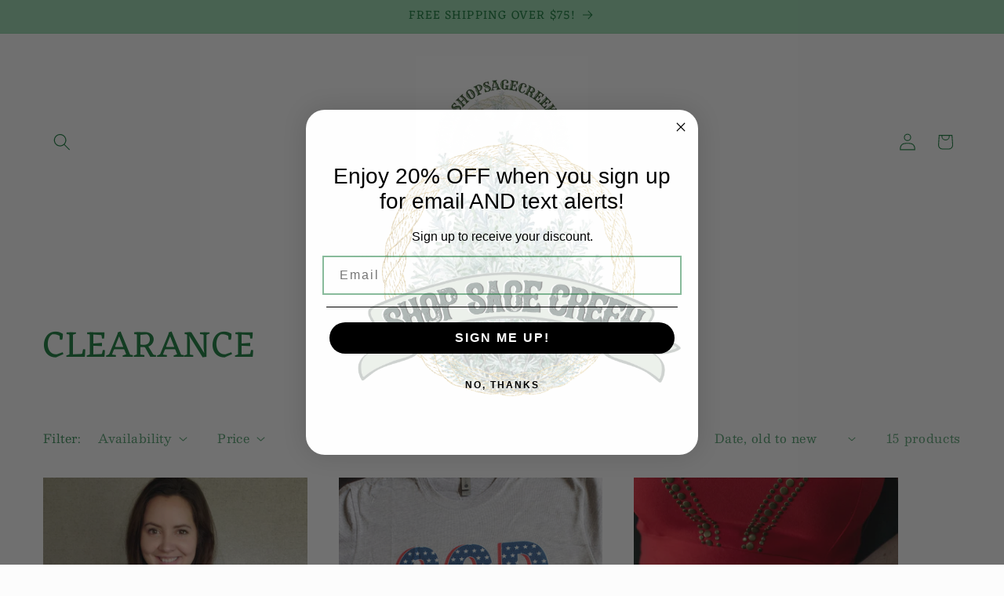

--- FILE ---
content_type: text/html; charset=utf-8
request_url: https://shopsagecreek.com/collections/clearance
body_size: 33658
content:
<!doctype html>
<html class="js" lang="en">
  <head>
    <meta charset="utf-8">
    <meta http-equiv="X-UA-Compatible" content="IE=edge">
    <meta name="viewport" content="width=device-width,initial-scale=1">
    <meta name="theme-color" content="">
    <link rel="canonical" href="https://shopsagecreek.com/collections/clearance"><link rel="icon" type="image/png" href="//shopsagecreek.com/cdn/shop/files/20230223_191300_0000.png?crop=center&height=32&v=1749150552&width=32"><link rel="preconnect" href="https://fonts.shopifycdn.com" crossorigin><title>
      CLEARANCE
 &ndash; Sage Creek Western Wear </title>

    

    

<meta property="og:site_name" content="Sage Creek Western Wear ">
<meta property="og:url" content="https://shopsagecreek.com/collections/clearance">
<meta property="og:title" content="CLEARANCE">
<meta property="og:type" content="website">
<meta property="og:description" content="Online western retailer selling clothes, shoes, and accessories to wear to the rodeo, whether you are in the arena or in the stands. "><meta property="og:image" content="http://shopsagecreek.com/cdn/shop/files/20230223_191300_0000_f425dc01-8029-4600-ad96-3d9656eec69b.png?v=1752357752">
  <meta property="og:image:secure_url" content="https://shopsagecreek.com/cdn/shop/files/20230223_191300_0000_f425dc01-8029-4600-ad96-3d9656eec69b.png?v=1752357752">
  <meta property="og:image:width" content="817">
  <meta property="og:image:height" content="817"><meta name="twitter:card" content="summary_large_image">
<meta name="twitter:title" content="CLEARANCE">
<meta name="twitter:description" content="Online western retailer selling clothes, shoes, and accessories to wear to the rodeo, whether you are in the arena or in the stands. ">


    <script src="//shopsagecreek.com/cdn/shop/t/9/assets/constants.js?v=132983761750457495441744831630" defer="defer"></script>
    <script src="//shopsagecreek.com/cdn/shop/t/9/assets/pubsub.js?v=25310214064522200911744831631" defer="defer"></script>
    <script src="//shopsagecreek.com/cdn/shop/t/9/assets/global.js?v=184345515105158409801744831630" defer="defer"></script>
    <script src="//shopsagecreek.com/cdn/shop/t/9/assets/details-disclosure.js?v=13653116266235556501744831630" defer="defer"></script>
    <script src="//shopsagecreek.com/cdn/shop/t/9/assets/details-modal.js?v=25581673532751508451744831630" defer="defer"></script>
    <script src="//shopsagecreek.com/cdn/shop/t/9/assets/search-form.js?v=133129549252120666541744831632" defer="defer"></script><script src="//shopsagecreek.com/cdn/shop/t/9/assets/animations.js?v=88693664871331136111744831629" defer="defer"></script><script>window.performance && window.performance.mark && window.performance.mark('shopify.content_for_header.start');</script><meta name="google-site-verification" content="o54ijZ5bOPm7bsyQvYLQzsLFqezI5yudjrxm1gGHMOs">
<meta id="shopify-digital-wallet" name="shopify-digital-wallet" content="/27973451869/digital_wallets/dialog">
<meta name="shopify-checkout-api-token" content="4cc959fcf8e02fe1f557e7c096f5e8d2">
<link rel="alternate" type="application/atom+xml" title="Feed" href="/collections/clearance.atom" />
<link rel="next" href="/collections/clearance?page=2">
<link rel="alternate" type="application/json+oembed" href="https://shopsagecreek.com/collections/clearance.oembed">
<script async="async" src="/checkouts/internal/preloads.js?locale=en-US"></script>
<link rel="preconnect" href="https://shop.app" crossorigin="anonymous">
<script async="async" src="https://shop.app/checkouts/internal/preloads.js?locale=en-US&shop_id=27973451869" crossorigin="anonymous"></script>
<script id="apple-pay-shop-capabilities" type="application/json">{"shopId":27973451869,"countryCode":"US","currencyCode":"USD","merchantCapabilities":["supports3DS"],"merchantId":"gid:\/\/shopify\/Shop\/27973451869","merchantName":"Sage Creek Western Wear ","requiredBillingContactFields":["postalAddress","email"],"requiredShippingContactFields":["postalAddress","email"],"shippingType":"shipping","supportedNetworks":["visa","masterCard","amex","discover","elo","jcb"],"total":{"type":"pending","label":"Sage Creek Western Wear ","amount":"1.00"},"shopifyPaymentsEnabled":true,"supportsSubscriptions":true}</script>
<script id="shopify-features" type="application/json">{"accessToken":"4cc959fcf8e02fe1f557e7c096f5e8d2","betas":["rich-media-storefront-analytics"],"domain":"shopsagecreek.com","predictiveSearch":true,"shopId":27973451869,"locale":"en"}</script>
<script>var Shopify = Shopify || {};
Shopify.shop = "sage-creek-boutique-western-wear.myshopify.com";
Shopify.locale = "en";
Shopify.currency = {"active":"USD","rate":"1.0"};
Shopify.country = "US";
Shopify.theme = {"name":"Studio","id":173978812575,"schema_name":"Studio","schema_version":"15.3.1","theme_store_id":1431,"role":"main"};
Shopify.theme.handle = "null";
Shopify.theme.style = {"id":null,"handle":null};
Shopify.cdnHost = "shopsagecreek.com/cdn";
Shopify.routes = Shopify.routes || {};
Shopify.routes.root = "/";</script>
<script type="module">!function(o){(o.Shopify=o.Shopify||{}).modules=!0}(window);</script>
<script>!function(o){function n(){var o=[];function n(){o.push(Array.prototype.slice.apply(arguments))}return n.q=o,n}var t=o.Shopify=o.Shopify||{};t.loadFeatures=n(),t.autoloadFeatures=n()}(window);</script>
<script>
  window.ShopifyPay = window.ShopifyPay || {};
  window.ShopifyPay.apiHost = "shop.app\/pay";
  window.ShopifyPay.redirectState = null;
</script>
<script id="shop-js-analytics" type="application/json">{"pageType":"collection"}</script>
<script defer="defer" async type="module" src="//shopsagecreek.com/cdn/shopifycloud/shop-js/modules/v2/client.init-shop-cart-sync_DlSlHazZ.en.esm.js"></script>
<script defer="defer" async type="module" src="//shopsagecreek.com/cdn/shopifycloud/shop-js/modules/v2/chunk.common_D16XZWos.esm.js"></script>
<script type="module">
  await import("//shopsagecreek.com/cdn/shopifycloud/shop-js/modules/v2/client.init-shop-cart-sync_DlSlHazZ.en.esm.js");
await import("//shopsagecreek.com/cdn/shopifycloud/shop-js/modules/v2/chunk.common_D16XZWos.esm.js");

  window.Shopify.SignInWithShop?.initShopCartSync?.({"fedCMEnabled":true,"windoidEnabled":true});

</script>
<script>
  window.Shopify = window.Shopify || {};
  if (!window.Shopify.featureAssets) window.Shopify.featureAssets = {};
  window.Shopify.featureAssets['shop-js'] = {"shop-cart-sync":["modules/v2/client.shop-cart-sync_DKWYiEUO.en.esm.js","modules/v2/chunk.common_D16XZWos.esm.js"],"init-fed-cm":["modules/v2/client.init-fed-cm_vfPMjZAC.en.esm.js","modules/v2/chunk.common_D16XZWos.esm.js"],"init-shop-email-lookup-coordinator":["modules/v2/client.init-shop-email-lookup-coordinator_CR38P6MB.en.esm.js","modules/v2/chunk.common_D16XZWos.esm.js"],"init-shop-cart-sync":["modules/v2/client.init-shop-cart-sync_DlSlHazZ.en.esm.js","modules/v2/chunk.common_D16XZWos.esm.js"],"shop-cash-offers":["modules/v2/client.shop-cash-offers_CJw4IQ6B.en.esm.js","modules/v2/chunk.common_D16XZWos.esm.js","modules/v2/chunk.modal_UwFWkumu.esm.js"],"shop-toast-manager":["modules/v2/client.shop-toast-manager_BY778Uv6.en.esm.js","modules/v2/chunk.common_D16XZWos.esm.js"],"init-windoid":["modules/v2/client.init-windoid_DVhZdEm3.en.esm.js","modules/v2/chunk.common_D16XZWos.esm.js"],"shop-button":["modules/v2/client.shop-button_D2ZzKUPa.en.esm.js","modules/v2/chunk.common_D16XZWos.esm.js"],"avatar":["modules/v2/client.avatar_BTnouDA3.en.esm.js"],"init-customer-accounts-sign-up":["modules/v2/client.init-customer-accounts-sign-up_CQZUmjGN.en.esm.js","modules/v2/client.shop-login-button_Cu5K-F7X.en.esm.js","modules/v2/chunk.common_D16XZWos.esm.js","modules/v2/chunk.modal_UwFWkumu.esm.js"],"pay-button":["modules/v2/client.pay-button_CcBqbGU7.en.esm.js","modules/v2/chunk.common_D16XZWos.esm.js"],"init-shop-for-new-customer-accounts":["modules/v2/client.init-shop-for-new-customer-accounts_B5DR5JTE.en.esm.js","modules/v2/client.shop-login-button_Cu5K-F7X.en.esm.js","modules/v2/chunk.common_D16XZWos.esm.js","modules/v2/chunk.modal_UwFWkumu.esm.js"],"shop-login-button":["modules/v2/client.shop-login-button_Cu5K-F7X.en.esm.js","modules/v2/chunk.common_D16XZWos.esm.js","modules/v2/chunk.modal_UwFWkumu.esm.js"],"shop-follow-button":["modules/v2/client.shop-follow-button_BX8Slf17.en.esm.js","modules/v2/chunk.common_D16XZWos.esm.js","modules/v2/chunk.modal_UwFWkumu.esm.js"],"init-customer-accounts":["modules/v2/client.init-customer-accounts_DjKkmQ2w.en.esm.js","modules/v2/client.shop-login-button_Cu5K-F7X.en.esm.js","modules/v2/chunk.common_D16XZWos.esm.js","modules/v2/chunk.modal_UwFWkumu.esm.js"],"lead-capture":["modules/v2/client.lead-capture_ChWCg7nV.en.esm.js","modules/v2/chunk.common_D16XZWos.esm.js","modules/v2/chunk.modal_UwFWkumu.esm.js"],"checkout-modal":["modules/v2/client.checkout-modal_DPnpVyv-.en.esm.js","modules/v2/chunk.common_D16XZWos.esm.js","modules/v2/chunk.modal_UwFWkumu.esm.js"],"shop-login":["modules/v2/client.shop-login_leRXJtcZ.en.esm.js","modules/v2/chunk.common_D16XZWos.esm.js","modules/v2/chunk.modal_UwFWkumu.esm.js"],"payment-terms":["modules/v2/client.payment-terms_Bp9K0NXD.en.esm.js","modules/v2/chunk.common_D16XZWos.esm.js","modules/v2/chunk.modal_UwFWkumu.esm.js"]};
</script>
<script id="__st">var __st={"a":27973451869,"offset":-21600,"reqid":"5391f505-bf2f-46ed-b9f0-06e06a8b8fff-1768581548","pageurl":"shopsagecreek.com\/collections\/clearance","u":"7f791991f14b","p":"collection","rtyp":"collection","rid":294220267679};</script>
<script>window.ShopifyPaypalV4VisibilityTracking = true;</script>
<script id="captcha-bootstrap">!function(){'use strict';const t='contact',e='account',n='new_comment',o=[[t,t],['blogs',n],['comments',n],[t,'customer']],c=[[e,'customer_login'],[e,'guest_login'],[e,'recover_customer_password'],[e,'create_customer']],r=t=>t.map((([t,e])=>`form[action*='/${t}']:not([data-nocaptcha='true']) input[name='form_type'][value='${e}']`)).join(','),a=t=>()=>t?[...document.querySelectorAll(t)].map((t=>t.form)):[];function s(){const t=[...o],e=r(t);return a(e)}const i='password',u='form_key',d=['recaptcha-v3-token','g-recaptcha-response','h-captcha-response',i],f=()=>{try{return window.sessionStorage}catch{return}},m='__shopify_v',_=t=>t.elements[u];function p(t,e,n=!1){try{const o=window.sessionStorage,c=JSON.parse(o.getItem(e)),{data:r}=function(t){const{data:e,action:n}=t;return t[m]||n?{data:e,action:n}:{data:t,action:n}}(c);for(const[e,n]of Object.entries(r))t.elements[e]&&(t.elements[e].value=n);n&&o.removeItem(e)}catch(o){console.error('form repopulation failed',{error:o})}}const l='form_type',E='cptcha';function T(t){t.dataset[E]=!0}const w=window,h=w.document,L='Shopify',v='ce_forms',y='captcha';let A=!1;((t,e)=>{const n=(g='f06e6c50-85a8-45c8-87d0-21a2b65856fe',I='https://cdn.shopify.com/shopifycloud/storefront-forms-hcaptcha/ce_storefront_forms_captcha_hcaptcha.v1.5.2.iife.js',D={infoText:'Protected by hCaptcha',privacyText:'Privacy',termsText:'Terms'},(t,e,n)=>{const o=w[L][v],c=o.bindForm;if(c)return c(t,g,e,D).then(n);var r;o.q.push([[t,g,e,D],n]),r=I,A||(h.body.append(Object.assign(h.createElement('script'),{id:'captcha-provider',async:!0,src:r})),A=!0)});var g,I,D;w[L]=w[L]||{},w[L][v]=w[L][v]||{},w[L][v].q=[],w[L][y]=w[L][y]||{},w[L][y].protect=function(t,e){n(t,void 0,e),T(t)},Object.freeze(w[L][y]),function(t,e,n,w,h,L){const[v,y,A,g]=function(t,e,n){const i=e?o:[],u=t?c:[],d=[...i,...u],f=r(d),m=r(i),_=r(d.filter((([t,e])=>n.includes(e))));return[a(f),a(m),a(_),s()]}(w,h,L),I=t=>{const e=t.target;return e instanceof HTMLFormElement?e:e&&e.form},D=t=>v().includes(t);t.addEventListener('submit',(t=>{const e=I(t);if(!e)return;const n=D(e)&&!e.dataset.hcaptchaBound&&!e.dataset.recaptchaBound,o=_(e),c=g().includes(e)&&(!o||!o.value);(n||c)&&t.preventDefault(),c&&!n&&(function(t){try{if(!f())return;!function(t){const e=f();if(!e)return;const n=_(t);if(!n)return;const o=n.value;o&&e.removeItem(o)}(t);const e=Array.from(Array(32),(()=>Math.random().toString(36)[2])).join('');!function(t,e){_(t)||t.append(Object.assign(document.createElement('input'),{type:'hidden',name:u})),t.elements[u].value=e}(t,e),function(t,e){const n=f();if(!n)return;const o=[...t.querySelectorAll(`input[type='${i}']`)].map((({name:t})=>t)),c=[...d,...o],r={};for(const[a,s]of new FormData(t).entries())c.includes(a)||(r[a]=s);n.setItem(e,JSON.stringify({[m]:1,action:t.action,data:r}))}(t,e)}catch(e){console.error('failed to persist form',e)}}(e),e.submit())}));const S=(t,e)=>{t&&!t.dataset[E]&&(n(t,e.some((e=>e===t))),T(t))};for(const o of['focusin','change'])t.addEventListener(o,(t=>{const e=I(t);D(e)&&S(e,y())}));const B=e.get('form_key'),M=e.get(l),P=B&&M;t.addEventListener('DOMContentLoaded',(()=>{const t=y();if(P)for(const e of t)e.elements[l].value===M&&p(e,B);[...new Set([...A(),...v().filter((t=>'true'===t.dataset.shopifyCaptcha))])].forEach((e=>S(e,t)))}))}(h,new URLSearchParams(w.location.search),n,t,e,['guest_login'])})(!0,!0)}();</script>
<script integrity="sha256-4kQ18oKyAcykRKYeNunJcIwy7WH5gtpwJnB7kiuLZ1E=" data-source-attribution="shopify.loadfeatures" defer="defer" src="//shopsagecreek.com/cdn/shopifycloud/storefront/assets/storefront/load_feature-a0a9edcb.js" crossorigin="anonymous"></script>
<script crossorigin="anonymous" defer="defer" src="//shopsagecreek.com/cdn/shopifycloud/storefront/assets/shopify_pay/storefront-65b4c6d7.js?v=20250812"></script>
<script data-source-attribution="shopify.dynamic_checkout.dynamic.init">var Shopify=Shopify||{};Shopify.PaymentButton=Shopify.PaymentButton||{isStorefrontPortableWallets:!0,init:function(){window.Shopify.PaymentButton.init=function(){};var t=document.createElement("script");t.src="https://shopsagecreek.com/cdn/shopifycloud/portable-wallets/latest/portable-wallets.en.js",t.type="module",document.head.appendChild(t)}};
</script>
<script data-source-attribution="shopify.dynamic_checkout.buyer_consent">
  function portableWalletsHideBuyerConsent(e){var t=document.getElementById("shopify-buyer-consent"),n=document.getElementById("shopify-subscription-policy-button");t&&n&&(t.classList.add("hidden"),t.setAttribute("aria-hidden","true"),n.removeEventListener("click",e))}function portableWalletsShowBuyerConsent(e){var t=document.getElementById("shopify-buyer-consent"),n=document.getElementById("shopify-subscription-policy-button");t&&n&&(t.classList.remove("hidden"),t.removeAttribute("aria-hidden"),n.addEventListener("click",e))}window.Shopify?.PaymentButton&&(window.Shopify.PaymentButton.hideBuyerConsent=portableWalletsHideBuyerConsent,window.Shopify.PaymentButton.showBuyerConsent=portableWalletsShowBuyerConsent);
</script>
<script data-source-attribution="shopify.dynamic_checkout.cart.bootstrap">document.addEventListener("DOMContentLoaded",(function(){function t(){return document.querySelector("shopify-accelerated-checkout-cart, shopify-accelerated-checkout")}if(t())Shopify.PaymentButton.init();else{new MutationObserver((function(e,n){t()&&(Shopify.PaymentButton.init(),n.disconnect())})).observe(document.body,{childList:!0,subtree:!0})}}));
</script>
<link id="shopify-accelerated-checkout-styles" rel="stylesheet" media="screen" href="https://shopsagecreek.com/cdn/shopifycloud/portable-wallets/latest/accelerated-checkout-backwards-compat.css" crossorigin="anonymous">
<style id="shopify-accelerated-checkout-cart">
        #shopify-buyer-consent {
  margin-top: 1em;
  display: inline-block;
  width: 100%;
}

#shopify-buyer-consent.hidden {
  display: none;
}

#shopify-subscription-policy-button {
  background: none;
  border: none;
  padding: 0;
  text-decoration: underline;
  font-size: inherit;
  cursor: pointer;
}

#shopify-subscription-policy-button::before {
  box-shadow: none;
}

      </style>
<script id="sections-script" data-sections="header" defer="defer" src="//shopsagecreek.com/cdn/shop/t/9/compiled_assets/scripts.js?652"></script>
<script>window.performance && window.performance.mark && window.performance.mark('shopify.content_for_header.end');</script>


    <style data-shopify>
      @font-face {
  font-family: Besley;
  font-weight: 400;
  font-style: normal;
  font-display: swap;
  src: url("//shopsagecreek.com/cdn/fonts/besley/besley_n4.63b3ba79124e9efd5f425a6785cb953541abbde0.woff2") format("woff2"),
       url("//shopsagecreek.com/cdn/fonts/besley/besley_n4.a92dcaabaec414e1c5313cc53a6aa59c07f32993.woff") format("woff");
}

      @font-face {
  font-family: Besley;
  font-weight: 700;
  font-style: normal;
  font-display: swap;
  src: url("//shopsagecreek.com/cdn/fonts/besley/besley_n7.3b530357b83dc2b56556feb4b0101ab81dda4624.woff2") format("woff2"),
       url("//shopsagecreek.com/cdn/fonts/besley/besley_n7.c5242a2cd120e7fea0b142c04fb32e32ff995154.woff") format("woff");
}

      @font-face {
  font-family: Besley;
  font-weight: 400;
  font-style: italic;
  font-display: swap;
  src: url("//shopsagecreek.com/cdn/fonts/besley/besley_i4.af947f4f8e9e2232646d99172ab5d00ff1bdb3c9.woff2") format("woff2"),
       url("//shopsagecreek.com/cdn/fonts/besley/besley_i4.55e84fae3546fc5440a785b358265207b06377c0.woff") format("woff");
}

      @font-face {
  font-family: Besley;
  font-weight: 700;
  font-style: italic;
  font-display: swap;
  src: url("//shopsagecreek.com/cdn/fonts/besley/besley_i7.abed1739d47325d988bc85fe28caca6d7b083fba.woff2") format("woff2"),
       url("//shopsagecreek.com/cdn/fonts/besley/besley_i7.b6e1b084ff5f8e3d5dec3f92e4901a4bb7e736a8.woff") format("woff");
}

      @font-face {
  font-family: Eczar;
  font-weight: 400;
  font-style: normal;
  font-display: swap;
  src: url("//shopsagecreek.com/cdn/fonts/eczar/eczar_n4.48b383b82b7018c483e235e09b12eaed219ba164.woff2") format("woff2"),
       url("//shopsagecreek.com/cdn/fonts/eczar/eczar_n4.8122d5101c169713b2082798cf677e00747cc664.woff") format("woff");
}


      
        :root,
        .color-scheme-1 {
          --color-background: 252,252,252;
        
          --gradient-background: #fcfcfc;
        

        

        --color-foreground: 19,121,57;
        --color-background-contrast: 188,188,188;
        --color-shadow: 162,227,185;
        --color-button: 162,227,185;
        --color-button-text: 252,252,252;
        --color-secondary-button: 252,252,252;
        --color-secondary-button-text: 162,227,185;
        --color-link: 162,227,185;
        --color-badge-foreground: 19,121,57;
        --color-badge-background: 252,252,252;
        --color-badge-border: 19,121,57;
        --payment-terms-background-color: rgb(252 252 252);
      }
      
        
        .color-scheme-2 {
          --color-background: 235,236,237;
        
          --gradient-background: #ebeced;
        

        

        --color-foreground: 19,121,57;
        --color-background-contrast: 168,172,177;
        --color-shadow: 19,121,57;
        --color-button: 19,121,57;
        --color-button-text: 235,236,237;
        --color-secondary-button: 235,236,237;
        --color-secondary-button-text: 19,121,57;
        --color-link: 19,121,57;
        --color-badge-foreground: 19,121,57;
        --color-badge-background: 235,236,237;
        --color-badge-border: 19,121,57;
        --payment-terms-background-color: rgb(235 236 237);
      }
      
        
        .color-scheme-3 {
          --color-background: 151,214,173;
        
          --gradient-background: #97d6ad;
        

        

        --color-foreground: 19,121,57;
        --color-background-contrast: 67,170,103;
        --color-shadow: 151,214,173;
        --color-button: 252,252,252;
        --color-button-text: 151,214,173;
        --color-secondary-button: 151,214,173;
        --color-secondary-button-text: 252,252,252;
        --color-link: 252,252,252;
        --color-badge-foreground: 19,121,57;
        --color-badge-background: 151,214,173;
        --color-badge-border: 19,121,57;
        --payment-terms-background-color: rgb(151 214 173);
      }
      
        
        .color-scheme-4 {
          --color-background: 151,214,173;
        
          --gradient-background: #97d6ad;
        

        

        --color-foreground: 19,121,57;
        --color-background-contrast: 67,170,103;
        --color-shadow: 151,214,173;
        --color-button: 252,252,252;
        --color-button-text: 151,214,173;
        --color-secondary-button: 151,214,173;
        --color-secondary-button-text: 252,252,252;
        --color-link: 252,252,252;
        --color-badge-foreground: 19,121,57;
        --color-badge-background: 151,214,173;
        --color-badge-border: 19,121,57;
        --payment-terms-background-color: rgb(151 214 173);
      }
      
        
        .color-scheme-5 {
          --color-background: 19,121,57;
        
          --gradient-background: #137939;
        

        

        --color-foreground: 19,121,57;
        --color-background-contrast: 2,11,5;
        --color-shadow: 19,121,57;
        --color-button: 252,252,252;
        --color-button-text: 19,121,57;
        --color-secondary-button: 19,121,57;
        --color-secondary-button-text: 252,252,252;
        --color-link: 252,252,252;
        --color-badge-foreground: 19,121,57;
        --color-badge-background: 19,121,57;
        --color-badge-border: 19,121,57;
        --payment-terms-background-color: rgb(19 121 57);
      }
      

      body, .color-scheme-1, .color-scheme-2, .color-scheme-3, .color-scheme-4, .color-scheme-5 {
        color: rgba(var(--color-foreground), 0.75);
        background-color: rgb(var(--color-background));
      }

      :root {
        --font-body-family: Besley, serif;
        --font-body-style: normal;
        --font-body-weight: 400;
        --font-body-weight-bold: 700;

        --font-heading-family: Eczar, serif;
        --font-heading-style: normal;
        --font-heading-weight: 400;

        --font-body-scale: 1.1;
        --font-heading-scale: 1.0909090909090908;

        --media-padding: px;
        --media-border-opacity: 0.1;
        --media-border-width: 0px;
        --media-radius: 0px;
        --media-shadow-opacity: 0.0;
        --media-shadow-horizontal-offset: 0px;
        --media-shadow-vertical-offset: 4px;
        --media-shadow-blur-radius: 5px;
        --media-shadow-visible: 0;

        --page-width: 120rem;
        --page-width-margin: 0rem;

        --product-card-image-padding: 0.0rem;
        --product-card-corner-radius: 0.0rem;
        --product-card-text-alignment: center;
        --product-card-border-width: 0.0rem;
        --product-card-border-opacity: 0.1;
        --product-card-shadow-opacity: 0.0;
        --product-card-shadow-visible: 0;
        --product-card-shadow-horizontal-offset: 0.0rem;
        --product-card-shadow-vertical-offset: 0.4rem;
        --product-card-shadow-blur-radius: 0.5rem;

        --collection-card-image-padding: 0.0rem;
        --collection-card-corner-radius: 0.0rem;
        --collection-card-text-alignment: center;
        --collection-card-border-width: 0.0rem;
        --collection-card-border-opacity: 0.1;
        --collection-card-shadow-opacity: 0.0;
        --collection-card-shadow-visible: 0;
        --collection-card-shadow-horizontal-offset: 0.0rem;
        --collection-card-shadow-vertical-offset: 0.4rem;
        --collection-card-shadow-blur-radius: 0.5rem;

        --blog-card-image-padding: 0.0rem;
        --blog-card-corner-radius: 0.0rem;
        --blog-card-text-alignment: center;
        --blog-card-border-width: 0.0rem;
        --blog-card-border-opacity: 0.1;
        --blog-card-shadow-opacity: 0.0;
        --blog-card-shadow-visible: 0;
        --blog-card-shadow-horizontal-offset: 0.0rem;
        --blog-card-shadow-vertical-offset: 0.4rem;
        --blog-card-shadow-blur-radius: 0.5rem;

        --badge-corner-radius: 4.0rem;

        --popup-border-width: 0px;
        --popup-border-opacity: 0.1;
        --popup-corner-radius: 0px;
        --popup-shadow-opacity: 0.1;
        --popup-shadow-horizontal-offset: 6px;
        --popup-shadow-vertical-offset: 6px;
        --popup-shadow-blur-radius: 25px;

        --drawer-border-width: 1px;
        --drawer-border-opacity: 0.1;
        --drawer-shadow-opacity: 0.0;
        --drawer-shadow-horizontal-offset: 0px;
        --drawer-shadow-vertical-offset: 4px;
        --drawer-shadow-blur-radius: 5px;

        --spacing-sections-desktop: 0px;
        --spacing-sections-mobile: 0px;

        --grid-desktop-vertical-spacing: 40px;
        --grid-desktop-horizontal-spacing: 40px;
        --grid-mobile-vertical-spacing: 20px;
        --grid-mobile-horizontal-spacing: 20px;

        --text-boxes-border-opacity: 0.1;
        --text-boxes-border-width: 0px;
        --text-boxes-radius: 0px;
        --text-boxes-shadow-opacity: 0.0;
        --text-boxes-shadow-visible: 0;
        --text-boxes-shadow-horizontal-offset: 0px;
        --text-boxes-shadow-vertical-offset: 4px;
        --text-boxes-shadow-blur-radius: 5px;

        --buttons-radius: 40px;
        --buttons-radius-outset: 41px;
        --buttons-border-width: 1px;
        --buttons-border-opacity: 1.0;
        --buttons-shadow-opacity: 0.1;
        --buttons-shadow-visible: 1;
        --buttons-shadow-horizontal-offset: 2px;
        --buttons-shadow-vertical-offset: 2px;
        --buttons-shadow-blur-radius: 5px;
        --buttons-border-offset: 0.3px;

        --inputs-radius: 2px;
        --inputs-border-width: 1px;
        --inputs-border-opacity: 0.15;
        --inputs-shadow-opacity: 0.05;
        --inputs-shadow-horizontal-offset: 2px;
        --inputs-margin-offset: 2px;
        --inputs-shadow-vertical-offset: 2px;
        --inputs-shadow-blur-radius: 5px;
        --inputs-radius-outset: 3px;

        --variant-pills-radius: 40px;
        --variant-pills-border-width: 1px;
        --variant-pills-border-opacity: 0.55;
        --variant-pills-shadow-opacity: 0.0;
        --variant-pills-shadow-horizontal-offset: 0px;
        --variant-pills-shadow-vertical-offset: 4px;
        --variant-pills-shadow-blur-radius: 5px;
      }

      *,
      *::before,
      *::after {
        box-sizing: inherit;
      }

      html {
        box-sizing: border-box;
        font-size: calc(var(--font-body-scale) * 62.5%);
        height: 100%;
      }

      body {
        display: grid;
        grid-template-rows: auto auto 1fr auto;
        grid-template-columns: 100%;
        min-height: 100%;
        margin: 0;
        font-size: 1.5rem;
        letter-spacing: 0.06rem;
        line-height: calc(1 + 0.8 / var(--font-body-scale));
        font-family: var(--font-body-family);
        font-style: var(--font-body-style);
        font-weight: var(--font-body-weight);
      }

      @media screen and (min-width: 750px) {
        body {
          font-size: 1.6rem;
        }
      }
    </style>

    <link href="//shopsagecreek.com/cdn/shop/t/9/assets/base.css?v=159841507637079171801744831629" rel="stylesheet" type="text/css" media="all" />
    <link rel="stylesheet" href="//shopsagecreek.com/cdn/shop/t/9/assets/component-cart-items.css?v=123238115697927560811744831630" media="print" onload="this.media='all'">
      <link rel="preload" as="font" href="//shopsagecreek.com/cdn/fonts/besley/besley_n4.63b3ba79124e9efd5f425a6785cb953541abbde0.woff2" type="font/woff2" crossorigin>
      

      <link rel="preload" as="font" href="//shopsagecreek.com/cdn/fonts/eczar/eczar_n4.48b383b82b7018c483e235e09b12eaed219ba164.woff2" type="font/woff2" crossorigin>
      
<link
        rel="stylesheet"
        href="//shopsagecreek.com/cdn/shop/t/9/assets/component-predictive-search.css?v=118923337488134913561744831630"
        media="print"
        onload="this.media='all'"
      ><script>
      if (Shopify.designMode) {
        document.documentElement.classList.add('shopify-design-mode');
      }
    </script>
  <!-- BEGIN app block: shopify://apps/klaviyo-email-marketing-sms/blocks/klaviyo-onsite-embed/2632fe16-c075-4321-a88b-50b567f42507 -->












  <script async src="https://static.klaviyo.com/onsite/js/Ttk4XD/klaviyo.js?company_id=Ttk4XD"></script>
  <script>!function(){if(!window.klaviyo){window._klOnsite=window._klOnsite||[];try{window.klaviyo=new Proxy({},{get:function(n,i){return"push"===i?function(){var n;(n=window._klOnsite).push.apply(n,arguments)}:function(){for(var n=arguments.length,o=new Array(n),w=0;w<n;w++)o[w]=arguments[w];var t="function"==typeof o[o.length-1]?o.pop():void 0,e=new Promise((function(n){window._klOnsite.push([i].concat(o,[function(i){t&&t(i),n(i)}]))}));return e}}})}catch(n){window.klaviyo=window.klaviyo||[],window.klaviyo.push=function(){var n;(n=window._klOnsite).push.apply(n,arguments)}}}}();</script>

  




  <script>
    window.klaviyoReviewsProductDesignMode = false
  </script>







<!-- END app block --><link href="https://monorail-edge.shopifysvc.com" rel="dns-prefetch">
<script>(function(){if ("sendBeacon" in navigator && "performance" in window) {try {var session_token_from_headers = performance.getEntriesByType('navigation')[0].serverTiming.find(x => x.name == '_s').description;} catch {var session_token_from_headers = undefined;}var session_cookie_matches = document.cookie.match(/_shopify_s=([^;]*)/);var session_token_from_cookie = session_cookie_matches && session_cookie_matches.length === 2 ? session_cookie_matches[1] : "";var session_token = session_token_from_headers || session_token_from_cookie || "";function handle_abandonment_event(e) {var entries = performance.getEntries().filter(function(entry) {return /monorail-edge.shopifysvc.com/.test(entry.name);});if (!window.abandonment_tracked && entries.length === 0) {window.abandonment_tracked = true;var currentMs = Date.now();var navigation_start = performance.timing.navigationStart;var payload = {shop_id: 27973451869,url: window.location.href,navigation_start,duration: currentMs - navigation_start,session_token,page_type: "collection"};window.navigator.sendBeacon("https://monorail-edge.shopifysvc.com/v1/produce", JSON.stringify({schema_id: "online_store_buyer_site_abandonment/1.1",payload: payload,metadata: {event_created_at_ms: currentMs,event_sent_at_ms: currentMs}}));}}window.addEventListener('pagehide', handle_abandonment_event);}}());</script>
<script id="web-pixels-manager-setup">(function e(e,d,r,n,o){if(void 0===o&&(o={}),!Boolean(null===(a=null===(i=window.Shopify)||void 0===i?void 0:i.analytics)||void 0===a?void 0:a.replayQueue)){var i,a;window.Shopify=window.Shopify||{};var t=window.Shopify;t.analytics=t.analytics||{};var s=t.analytics;s.replayQueue=[],s.publish=function(e,d,r){return s.replayQueue.push([e,d,r]),!0};try{self.performance.mark("wpm:start")}catch(e){}var l=function(){var e={modern:/Edge?\/(1{2}[4-9]|1[2-9]\d|[2-9]\d{2}|\d{4,})\.\d+(\.\d+|)|Firefox\/(1{2}[4-9]|1[2-9]\d|[2-9]\d{2}|\d{4,})\.\d+(\.\d+|)|Chrom(ium|e)\/(9{2}|\d{3,})\.\d+(\.\d+|)|(Maci|X1{2}).+ Version\/(15\.\d+|(1[6-9]|[2-9]\d|\d{3,})\.\d+)([,.]\d+|)( \(\w+\)|)( Mobile\/\w+|) Safari\/|Chrome.+OPR\/(9{2}|\d{3,})\.\d+\.\d+|(CPU[ +]OS|iPhone[ +]OS|CPU[ +]iPhone|CPU IPhone OS|CPU iPad OS)[ +]+(15[._]\d+|(1[6-9]|[2-9]\d|\d{3,})[._]\d+)([._]\d+|)|Android:?[ /-](13[3-9]|1[4-9]\d|[2-9]\d{2}|\d{4,})(\.\d+|)(\.\d+|)|Android.+Firefox\/(13[5-9]|1[4-9]\d|[2-9]\d{2}|\d{4,})\.\d+(\.\d+|)|Android.+Chrom(ium|e)\/(13[3-9]|1[4-9]\d|[2-9]\d{2}|\d{4,})\.\d+(\.\d+|)|SamsungBrowser\/([2-9]\d|\d{3,})\.\d+/,legacy:/Edge?\/(1[6-9]|[2-9]\d|\d{3,})\.\d+(\.\d+|)|Firefox\/(5[4-9]|[6-9]\d|\d{3,})\.\d+(\.\d+|)|Chrom(ium|e)\/(5[1-9]|[6-9]\d|\d{3,})\.\d+(\.\d+|)([\d.]+$|.*Safari\/(?![\d.]+ Edge\/[\d.]+$))|(Maci|X1{2}).+ Version\/(10\.\d+|(1[1-9]|[2-9]\d|\d{3,})\.\d+)([,.]\d+|)( \(\w+\)|)( Mobile\/\w+|) Safari\/|Chrome.+OPR\/(3[89]|[4-9]\d|\d{3,})\.\d+\.\d+|(CPU[ +]OS|iPhone[ +]OS|CPU[ +]iPhone|CPU IPhone OS|CPU iPad OS)[ +]+(10[._]\d+|(1[1-9]|[2-9]\d|\d{3,})[._]\d+)([._]\d+|)|Android:?[ /-](13[3-9]|1[4-9]\d|[2-9]\d{2}|\d{4,})(\.\d+|)(\.\d+|)|Mobile Safari.+OPR\/([89]\d|\d{3,})\.\d+\.\d+|Android.+Firefox\/(13[5-9]|1[4-9]\d|[2-9]\d{2}|\d{4,})\.\d+(\.\d+|)|Android.+Chrom(ium|e)\/(13[3-9]|1[4-9]\d|[2-9]\d{2}|\d{4,})\.\d+(\.\d+|)|Android.+(UC? ?Browser|UCWEB|U3)[ /]?(15\.([5-9]|\d{2,})|(1[6-9]|[2-9]\d|\d{3,})\.\d+)\.\d+|SamsungBrowser\/(5\.\d+|([6-9]|\d{2,})\.\d+)|Android.+MQ{2}Browser\/(14(\.(9|\d{2,})|)|(1[5-9]|[2-9]\d|\d{3,})(\.\d+|))(\.\d+|)|K[Aa][Ii]OS\/(3\.\d+|([4-9]|\d{2,})\.\d+)(\.\d+|)/},d=e.modern,r=e.legacy,n=navigator.userAgent;return n.match(d)?"modern":n.match(r)?"legacy":"unknown"}(),u="modern"===l?"modern":"legacy",c=(null!=n?n:{modern:"",legacy:""})[u],f=function(e){return[e.baseUrl,"/wpm","/b",e.hashVersion,"modern"===e.buildTarget?"m":"l",".js"].join("")}({baseUrl:d,hashVersion:r,buildTarget:u}),m=function(e){var d=e.version,r=e.bundleTarget,n=e.surface,o=e.pageUrl,i=e.monorailEndpoint;return{emit:function(e){var a=e.status,t=e.errorMsg,s=(new Date).getTime(),l=JSON.stringify({metadata:{event_sent_at_ms:s},events:[{schema_id:"web_pixels_manager_load/3.1",payload:{version:d,bundle_target:r,page_url:o,status:a,surface:n,error_msg:t},metadata:{event_created_at_ms:s}}]});if(!i)return console&&console.warn&&console.warn("[Web Pixels Manager] No Monorail endpoint provided, skipping logging."),!1;try{return self.navigator.sendBeacon.bind(self.navigator)(i,l)}catch(e){}var u=new XMLHttpRequest;try{return u.open("POST",i,!0),u.setRequestHeader("Content-Type","text/plain"),u.send(l),!0}catch(e){return console&&console.warn&&console.warn("[Web Pixels Manager] Got an unhandled error while logging to Monorail."),!1}}}}({version:r,bundleTarget:l,surface:e.surface,pageUrl:self.location.href,monorailEndpoint:e.monorailEndpoint});try{o.browserTarget=l,function(e){var d=e.src,r=e.async,n=void 0===r||r,o=e.onload,i=e.onerror,a=e.sri,t=e.scriptDataAttributes,s=void 0===t?{}:t,l=document.createElement("script"),u=document.querySelector("head"),c=document.querySelector("body");if(l.async=n,l.src=d,a&&(l.integrity=a,l.crossOrigin="anonymous"),s)for(var f in s)if(Object.prototype.hasOwnProperty.call(s,f))try{l.dataset[f]=s[f]}catch(e){}if(o&&l.addEventListener("load",o),i&&l.addEventListener("error",i),u)u.appendChild(l);else{if(!c)throw new Error("Did not find a head or body element to append the script");c.appendChild(l)}}({src:f,async:!0,onload:function(){if(!function(){var e,d;return Boolean(null===(d=null===(e=window.Shopify)||void 0===e?void 0:e.analytics)||void 0===d?void 0:d.initialized)}()){var d=window.webPixelsManager.init(e)||void 0;if(d){var r=window.Shopify.analytics;r.replayQueue.forEach((function(e){var r=e[0],n=e[1],o=e[2];d.publishCustomEvent(r,n,o)})),r.replayQueue=[],r.publish=d.publishCustomEvent,r.visitor=d.visitor,r.initialized=!0}}},onerror:function(){return m.emit({status:"failed",errorMsg:"".concat(f," has failed to load")})},sri:function(e){var d=/^sha384-[A-Za-z0-9+/=]+$/;return"string"==typeof e&&d.test(e)}(c)?c:"",scriptDataAttributes:o}),m.emit({status:"loading"})}catch(e){m.emit({status:"failed",errorMsg:(null==e?void 0:e.message)||"Unknown error"})}}})({shopId: 27973451869,storefrontBaseUrl: "https://shopsagecreek.com",extensionsBaseUrl: "https://extensions.shopifycdn.com/cdn/shopifycloud/web-pixels-manager",monorailEndpoint: "https://monorail-edge.shopifysvc.com/unstable/produce_batch",surface: "storefront-renderer",enabledBetaFlags: ["2dca8a86"],webPixelsConfigList: [{"id":"793346207","configuration":"{\"accountID\":\"Ttk4XD\",\"webPixelConfig\":\"eyJlbmFibGVBZGRlZFRvQ2FydEV2ZW50cyI6IHRydWV9\"}","eventPayloadVersion":"v1","runtimeContext":"STRICT","scriptVersion":"524f6c1ee37bacdca7657a665bdca589","type":"APP","apiClientId":123074,"privacyPurposes":["ANALYTICS","MARKETING"],"dataSharingAdjustments":{"protectedCustomerApprovalScopes":["read_customer_address","read_customer_email","read_customer_name","read_customer_personal_data","read_customer_phone"]}},{"id":"542605471","configuration":"{\"config\":\"{\\\"pixel_id\\\":\\\"GT-PZQ9Z2N\\\",\\\"target_country\\\":\\\"US\\\",\\\"gtag_events\\\":[{\\\"type\\\":\\\"purchase\\\",\\\"action_label\\\":\\\"MC-0X6W5SQL1Q\\\"},{\\\"type\\\":\\\"page_view\\\",\\\"action_label\\\":\\\"MC-0X6W5SQL1Q\\\"},{\\\"type\\\":\\\"view_item\\\",\\\"action_label\\\":\\\"MC-0X6W5SQL1Q\\\"}],\\\"enable_monitoring_mode\\\":false}\"}","eventPayloadVersion":"v1","runtimeContext":"OPEN","scriptVersion":"b2a88bafab3e21179ed38636efcd8a93","type":"APP","apiClientId":1780363,"privacyPurposes":[],"dataSharingAdjustments":{"protectedCustomerApprovalScopes":["read_customer_address","read_customer_email","read_customer_name","read_customer_personal_data","read_customer_phone"]}},{"id":"shopify-app-pixel","configuration":"{}","eventPayloadVersion":"v1","runtimeContext":"STRICT","scriptVersion":"0450","apiClientId":"shopify-pixel","type":"APP","privacyPurposes":["ANALYTICS","MARKETING"]},{"id":"shopify-custom-pixel","eventPayloadVersion":"v1","runtimeContext":"LAX","scriptVersion":"0450","apiClientId":"shopify-pixel","type":"CUSTOM","privacyPurposes":["ANALYTICS","MARKETING"]}],isMerchantRequest: false,initData: {"shop":{"name":"Sage Creek Western Wear ","paymentSettings":{"currencyCode":"USD"},"myshopifyDomain":"sage-creek-boutique-western-wear.myshopify.com","countryCode":"US","storefrontUrl":"https:\/\/shopsagecreek.com"},"customer":null,"cart":null,"checkout":null,"productVariants":[],"purchasingCompany":null},},"https://shopsagecreek.com/cdn","fcfee988w5aeb613cpc8e4bc33m6693e112",{"modern":"","legacy":""},{"shopId":"27973451869","storefrontBaseUrl":"https:\/\/shopsagecreek.com","extensionBaseUrl":"https:\/\/extensions.shopifycdn.com\/cdn\/shopifycloud\/web-pixels-manager","surface":"storefront-renderer","enabledBetaFlags":"[\"2dca8a86\"]","isMerchantRequest":"false","hashVersion":"fcfee988w5aeb613cpc8e4bc33m6693e112","publish":"custom","events":"[[\"page_viewed\",{}],[\"collection_viewed\",{\"collection\":{\"id\":\"294220267679\",\"title\":\"CLEARANCE\",\"productVariants\":[{\"price\":{\"amount\":5.0,\"currencyCode\":\"USD\"},\"product\":{\"title\":\"Oklahoma Radar\",\"vendor\":\"Davenport Enterprises\",\"id\":\"6586871382175\",\"untranslatedTitle\":\"Oklahoma Radar\",\"url\":\"\/products\/oklahoma-radar-preorder-orders-close-sunday-march-14-8pm-cst\",\"type\":\"apparel\"},\"id\":\"39418144850079\",\"image\":{\"src\":\"\/\/shopsagecreek.com\/cdn\/shop\/products\/20220801_175252.jpg?v=1660333172\"},\"sku\":\"\",\"title\":\"S\",\"untranslatedTitle\":\"S\"},{\"price\":{\"amount\":5.0,\"currencyCode\":\"USD\"},\"product\":{\"title\":\"God Bless Our Troops\",\"vendor\":\"Southern Attitude Designs\",\"id\":\"7324676751519\",\"untranslatedTitle\":\"God Bless Our Troops\",\"url\":\"\/products\/god-bless-our-troops-orders-close-march-3rd\",\"type\":\"Shirts \u0026 Tops\"},\"id\":\"41928308359327\",\"image\":{\"src\":\"\/\/shopsagecreek.com\/cdn\/shop\/products\/20220314_155315.jpg?v=1648649921\"},\"sku\":\"\",\"title\":\"S\",\"untranslatedTitle\":\"S\"},{\"price\":{\"amount\":5.0,\"currencyCode\":\"USD\"},\"product\":{\"title\":\"Red Archer Lodge Bracelet\",\"vendor\":\"Wholesale Accessory Market\",\"id\":\"7616405635231\",\"untranslatedTitle\":\"Red Archer Lodge Bracelet\",\"url\":\"\/products\/red-archer-lodge-bracelet\",\"type\":\"\"},\"id\":\"42906066518175\",\"image\":{\"src\":\"\/\/shopsagecreek.com\/cdn\/shop\/files\/4250B65C-5DE6-4115-8998-AD49A19FF8B1.jpg?v=1759239649\"},\"sku\":\"06-KCS-EBLA\",\"title\":\"Default Title\",\"untranslatedTitle\":\"Default Title\"},{\"price\":{\"amount\":15.0,\"currencyCode\":\"USD\"},\"product\":{\"title\":\"Throwback To Clint Dress\",\"vendor\":\"2 Fly Co\",\"id\":\"7669778874527\",\"untranslatedTitle\":\"Throwback To Clint Dress\",\"url\":\"\/products\/throwback-to-clint-dress\",\"type\":\"\"},\"id\":\"43037198778527\",\"image\":{\"src\":\"\/\/shopsagecreek.com\/cdn\/shop\/files\/FullSizeRender_f8ae05dd-4a72-4a27-bd4d-a93364bc9dd8.jpg?v=1693423377\"},\"sku\":\"12-BTNK-EALA\",\"title\":\"S\/M\",\"untranslatedTitle\":\"S\/M\"},{\"price\":{\"amount\":15.0,\"currencyCode\":\"USD\"},\"product\":{\"title\":\"Perfect Pair Reversible Girls Top\",\"vendor\":\"Sterling Kreek Wholesale\",\"id\":\"7694465204383\",\"untranslatedTitle\":\"Perfect Pair Reversible Girls Top\",\"url\":\"\/products\/perfect-pair-reversible-kids-top\",\"type\":\"\"},\"id\":\"43098150109343\",\"image\":{\"src\":\"\/\/shopsagecreek.com\/cdn\/shop\/files\/image.png?v=1684006917\"},\"sku\":\"13-BLKE-EKLA\",\"title\":\"6-12 Months\",\"untranslatedTitle\":\"6-12 Months\"},{\"price\":{\"amount\":15.0,\"currencyCode\":\"USD\"},\"product\":{\"title\":\"My Hero Wears Cowboy Boots Children's T-Shirt\",\"vendor\":\"Buckin Baby Wholesale\",\"id\":\"9036091293855\",\"untranslatedTitle\":\"My Hero Wears Cowboy Boots Children's T-Shirt\",\"url\":\"\/products\/my-hero-wears-cowboy-boots\",\"type\":\"\"},\"id\":\"44424779530399\",\"image\":{\"src\":\"\/\/shopsagecreek.com\/cdn\/shop\/files\/rn-image_picker_lib_temp_e93145e4-6761-471f-9a83-49c1cd081d99.jpg?v=1694447551\"},\"sku\":\"01-BEEE-EOLA\",\"title\":\"6 MO\",\"untranslatedTitle\":\"6 MO\"},{\"price\":{\"amount\":15.0,\"currencyCode\":\"USD\"},\"product\":{\"title\":\"Leopard Girl’s Jumper\",\"vendor\":\"Crazy Train\",\"id\":\"9037575815327\",\"untranslatedTitle\":\"Leopard Girl’s Jumper\",\"url\":\"\/products\/leopard-girl-s-jumper\",\"type\":\"\"},\"id\":\"44432747659423\",\"image\":{\"src\":\"\/\/shopsagecreek.com\/cdn\/shop\/files\/image_b0ed7f7f-0aba-46a3-b871-7aa18b497dda.jpg?v=1690055516\"},\"sku\":\"02-BBEE-EELE\",\"title\":\"6 -12 Mo\",\"untranslatedTitle\":\"6 -12 Mo\"},{\"price\":{\"amount\":25.0,\"currencyCode\":\"USD\"},\"product\":{\"title\":\"Native Ways Quarter Zip Long Sleeved Shirt\",\"vendor\":\"Wellington Design\",\"id\":\"9039765012639\",\"untranslatedTitle\":\"Native Ways Quarter Zip Long Sleeved Shirt\",\"url\":\"\/products\/native-ways-quarter-zip\",\"type\":\"Childrens clothing\"},\"id\":\"44440254087327\",\"image\":{\"src\":\"\/\/shopsagecreek.com\/cdn\/shop\/files\/rn-image_picker_lib_temp_11cbaa60-419e-4891-add6-c6ed40d05519.jpg?v=1694447725\"},\"sku\":\"01-BLEE-EOLA\",\"title\":\"12-18 Months\",\"untranslatedTitle\":\"12-18 Months\"},{\"price\":{\"amount\":30.0,\"currencyCode\":\"USD\"},\"product\":{\"title\":\"Sassy Frass Knit Sweater with Black Rhinestones\",\"vendor\":\"2 Fly Co\",\"id\":\"9044240695455\",\"untranslatedTitle\":\"Sassy Frass Knit Sweater with Black Rhinestones\",\"url\":\"\/products\/untitled-aug15_12-33\",\"type\":\"\"},\"id\":\"44461004226719\",\"image\":{\"src\":\"\/\/shopsagecreek.com\/cdn\/shop\/files\/FullSizeRender_b1c76ed8-165e-4da1-b474-ce3d2704e9d1.jpg?v=1692724379\"},\"sku\":\"05-LONK-EOLA\",\"title\":\"S\/M\",\"untranslatedTitle\":\"S\/M\"},{\"price\":{\"amount\":25.0,\"currencyCode\":\"USD\"},\"product\":{\"title\":\"Aztec Everest Pullover\",\"vendor\":\"Sterling Kreek Wholesale\",\"id\":\"9062205391007\",\"untranslatedTitle\":\"Aztec Everest Pullover\",\"url\":\"\/products\/untitled-oct7_12-44\",\"type\":\"Childrens clothing\"},\"id\":\"44531700891807\",\"image\":{\"src\":\"\/\/shopsagecreek.com\/cdn\/shop\/files\/rn-image_picker_lib_temp_539f1392-8a60-4fd6-909c-23bb2879ca82.jpg?v=1700232163\"},\"sku\":\"01-BKTK-BELA\",\"title\":\"XS (4)\",\"untranslatedTitle\":\"XS (4)\"},{\"price\":{\"amount\":40.0,\"currencyCode\":\"USD\"},\"product\":{\"title\":\"Coastal Country Dress\",\"vendor\":\"2 Fly Co\",\"id\":\"9243385954463\",\"untranslatedTitle\":\"Coastal Country Dress\",\"url\":\"\/products\/coastal-country-dress\",\"type\":\"Dresses\"},\"id\":\"45219723313311\",\"image\":{\"src\":\"\/\/shopsagecreek.com\/cdn\/shop\/files\/Screenshot-20240409_154525.jpg?v=1712695722\"},\"sku\":\"\",\"title\":\"XS\",\"untranslatedTitle\":\"XS\"},{\"price\":{\"amount\":40.0,\"currencyCode\":\"USD\"},\"product\":{\"title\":\"Jade Bronco Babe Dress\",\"vendor\":\"Lucky\u0026Blessed\",\"id\":\"9260252299423\",\"untranslatedTitle\":\"Jade Bronco Babe Dress\",\"url\":\"\/products\/jade-bronco-babe-dress\",\"type\":\"Dresses\"},\"id\":\"45394129027231\",\"image\":{\"src\":\"\/\/shopsagecreek.com\/cdn\/shop\/files\/3A97F205-A9CA-4AA1-85B4-F36CB11307F8.jpg?v=1726192302\"},\"sku\":\"\",\"title\":\"S\",\"untranslatedTitle\":\"S\"}]}}]]"});</script><script>
  window.ShopifyAnalytics = window.ShopifyAnalytics || {};
  window.ShopifyAnalytics.meta = window.ShopifyAnalytics.meta || {};
  window.ShopifyAnalytics.meta.currency = 'USD';
  var meta = {"products":[{"id":6586871382175,"gid":"gid:\/\/shopify\/Product\/6586871382175","vendor":"Davenport Enterprises","type":"apparel","handle":"oklahoma-radar-preorder-orders-close-sunday-march-14-8pm-cst","variants":[{"id":39418144850079,"price":500,"name":"Oklahoma Radar - S","public_title":"S","sku":""},{"id":39418144882847,"price":500,"name":"Oklahoma Radar - M","public_title":"M","sku":""},{"id":39418144915615,"price":500,"name":"Oklahoma Radar - L","public_title":"L","sku":""},{"id":39418144948383,"price":500,"name":"Oklahoma Radar - XL","public_title":"XL","sku":""},{"id":39418144981151,"price":500,"name":"Oklahoma Radar - 2X","public_title":"2X","sku":""}],"remote":false},{"id":7324676751519,"gid":"gid:\/\/shopify\/Product\/7324676751519","vendor":"Southern Attitude Designs","type":"Shirts \u0026 Tops","handle":"god-bless-our-troops-orders-close-march-3rd","variants":[{"id":41928308359327,"price":500,"name":"God Bless Our Troops - S","public_title":"S","sku":""},{"id":41928308392095,"price":500,"name":"God Bless Our Troops - M","public_title":"M","sku":""},{"id":41928308424863,"price":500,"name":"God Bless Our Troops - L","public_title":"L","sku":""},{"id":41928308457631,"price":500,"name":"God Bless Our Troops - XL","public_title":"XL","sku":""},{"id":41928308490399,"price":500,"name":"God Bless Our Troops - 2X","public_title":"2X","sku":""},{"id":41928308523167,"price":500,"name":"God Bless Our Troops - 3X","public_title":"3X","sku":""}],"remote":false},{"id":7616405635231,"gid":"gid:\/\/shopify\/Product\/7616405635231","vendor":"Wholesale Accessory Market","type":"","handle":"red-archer-lodge-bracelet","variants":[{"id":42906066518175,"price":500,"name":"Red Archer Lodge Bracelet","public_title":null,"sku":"06-KCS-EBLA"}],"remote":false},{"id":7669778874527,"gid":"gid:\/\/shopify\/Product\/7669778874527","vendor":"2 Fly Co","type":"","handle":"throwback-to-clint-dress","variants":[{"id":43037198778527,"price":1500,"name":"Throwback To Clint Dress - S\/M","public_title":"S\/M","sku":"12-BTNK-EALA"},{"id":43037198811295,"price":1500,"name":"Throwback To Clint Dress - L\/XL","public_title":"L\/XL","sku":"12-BTNK-EALA"},{"id":43037198844063,"price":1500,"name":"Throwback To Clint Dress - 2X\/3X","public_title":"2X\/3X","sku":"12-BTNK-EALA"}],"remote":false},{"id":7694465204383,"gid":"gid:\/\/shopify\/Product\/7694465204383","vendor":"Sterling Kreek Wholesale","type":"","handle":"perfect-pair-reversible-kids-top","variants":[{"id":43098150109343,"price":1500,"name":"Perfect Pair Reversible Girls Top - 6-12 Months","public_title":"6-12 Months","sku":"13-BLKE-EKLA"},{"id":43098150142111,"price":1500,"name":"Perfect Pair Reversible Girls Top - 2\/3T","public_title":"2\/3T","sku":"13-BLKE-EKLA"},{"id":43098150174879,"price":1500,"name":"Perfect Pair Reversible Girls Top - XS (4-5)","public_title":"XS (4-5)","sku":"13-BLKE-EKLA"}],"remote":false},{"id":9036091293855,"gid":"gid:\/\/shopify\/Product\/9036091293855","vendor":"Buckin Baby Wholesale","type":"","handle":"my-hero-wears-cowboy-boots","variants":[{"id":44424779530399,"price":1500,"name":"My Hero Wears Cowboy Boots Children's T-Shirt - 6 MO","public_title":"6 MO","sku":"01-BEEE-EOLA"},{"id":44424779563167,"price":1500,"name":"My Hero Wears Cowboy Boots Children's T-Shirt - 12 MO","public_title":"12 MO","sku":"01-BEEE-EOLA"},{"id":44424779595935,"price":1500,"name":"My Hero Wears Cowboy Boots Children's T-Shirt - 18 MO","public_title":"18 MO","sku":"01-BEEE-EOLA"},{"id":44424779628703,"price":1500,"name":"My Hero Wears Cowboy Boots Children's T-Shirt - 24 MO","public_title":"24 MO","sku":"01-BEEE-EOLA"},{"id":44424779661471,"price":1500,"name":"My Hero Wears Cowboy Boots Children's T-Shirt - 2T","public_title":"2T","sku":"01-BEEE-EOLA"},{"id":44424779694239,"price":1500,"name":"My Hero Wears Cowboy Boots Children's T-Shirt - 3T","public_title":"3T","sku":"01-BEEE-EOLA"},{"id":44424779727007,"price":1500,"name":"My Hero Wears Cowboy Boots Children's T-Shirt - 4T","public_title":"4T","sku":"01-BEEE-EOLA"},{"id":44424779759775,"price":1500,"name":"My Hero Wears Cowboy Boots Children's T-Shirt - 5\/6T","public_title":"5\/6T","sku":"01-BEEE-EOLA"},{"id":44424779792543,"price":1500,"name":"My Hero Wears Cowboy Boots Children's T-Shirt - Y XS","public_title":"Y XS","sku":"01-BEEE-EOLA"},{"id":44424779825311,"price":1500,"name":"My Hero Wears Cowboy Boots Children's T-Shirt - Y S","public_title":"Y S","sku":"01-BEEE-EOLA"},{"id":44424779858079,"price":1500,"name":"My Hero Wears Cowboy Boots Children's T-Shirt - Y M","public_title":"Y M","sku":"01-BEEE-EOLA"},{"id":44424779890847,"price":1500,"name":"My Hero Wears Cowboy Boots Children's T-Shirt - Y L","public_title":"Y L","sku":"01-BEEE-EOLA"}],"remote":false},{"id":9037575815327,"gid":"gid:\/\/shopify\/Product\/9037575815327","vendor":"Crazy Train","type":"","handle":"leopard-girl-s-jumper","variants":[{"id":44432747659423,"price":1500,"name":"Leopard Girl’s Jumper - 6 -12 Mo","public_title":"6 -12 Mo","sku":"02-BBEE-EELE"},{"id":44432747692191,"price":1500,"name":"Leopard Girl’s Jumper - 12 - 18 Mo","public_title":"12 - 18 Mo","sku":"02-BBEE-EELE"}],"remote":false},{"id":9039765012639,"gid":"gid:\/\/shopify\/Product\/9039765012639","vendor":"Wellington Design","type":"Childrens clothing","handle":"native-ways-quarter-zip","variants":[{"id":44440254087327,"price":2500,"name":"Native Ways Quarter Zip Long Sleeved Shirt - 12-18 Months","public_title":"12-18 Months","sku":"01-BLEE-EOLA"},{"id":44440254120095,"price":2500,"name":"Native Ways Quarter Zip Long Sleeved Shirt - 18-24 Months","public_title":"18-24 Months","sku":"01-BLEE-EOLA"},{"id":44440254152863,"price":2500,"name":"Native Ways Quarter Zip Long Sleeved Shirt - 2T","public_title":"2T","sku":"01-BLEE-EOLA"},{"id":44440254185631,"price":2500,"name":"Native Ways Quarter Zip Long Sleeved Shirt - 3T","public_title":"3T","sku":"01-BLEE-EOLA"},{"id":44440254218399,"price":2500,"name":"Native Ways Quarter Zip Long Sleeved Shirt - 5\/6","public_title":"5\/6","sku":"01-BLEE-EOLA"},{"id":44440254251167,"price":2500,"name":"Native Ways Quarter Zip Long Sleeved Shirt - 6\/7","public_title":"6\/7","sku":"01-BLEE-EOLA"},{"id":44440254283935,"price":2500,"name":"Native Ways Quarter Zip Long Sleeved Shirt - 7\/8","public_title":"7\/8","sku":"01-BLEE-EOLA"},{"id":44440254316703,"price":2500,"name":"Native Ways Quarter Zip Long Sleeved Shirt - 10\/12","public_title":"10\/12","sku":"01-BLEE-EOLA"},{"id":44440254349471,"price":2500,"name":"Native Ways Quarter Zip Long Sleeved Shirt - 14\/16","public_title":"14\/16","sku":"01-BEEE-EOLA"}],"remote":false},{"id":9044240695455,"gid":"gid:\/\/shopify\/Product\/9044240695455","vendor":"2 Fly Co","type":"","handle":"untitled-aug15_12-33","variants":[{"id":44461004226719,"price":3000,"name":"Sassy Frass Knit Sweater with Black Rhinestones - S\/M","public_title":"S\/M","sku":"05-LONK-EOLA"},{"id":44461004259487,"price":3000,"name":"Sassy Frass Knit Sweater with Black Rhinestones - L\/XL","public_title":"L\/XL","sku":"05-LONK-EOLA"},{"id":44461004292255,"price":3000,"name":"Sassy Frass Knit Sweater with Black Rhinestones - 2X\/3X","public_title":"2X\/3X","sku":"05-LONK-EOLA"}],"remote":false},{"id":9062205391007,"gid":"gid:\/\/shopify\/Product\/9062205391007","vendor":"Sterling Kreek Wholesale","type":"Childrens clothing","handle":"untitled-oct7_12-44","variants":[{"id":44531700891807,"price":2500,"name":"Aztec Everest Pullover - XS (4)","public_title":"XS (4)","sku":"01-BKTK-BELA"},{"id":44531700924575,"price":2500,"name":"Aztec Everest Pullover - S (6)","public_title":"S (6)","sku":"01-BKTK-BELA"},{"id":44531700957343,"price":2500,"name":"Aztec Everest Pullover - M (8)","public_title":"M (8)","sku":"01-BKTK-BELA"},{"id":44531700990111,"price":2500,"name":"Aztec Everest Pullover - L (10)","public_title":"L (10)","sku":"01-BKTK-BELA"}],"remote":false},{"id":9243385954463,"gid":"gid:\/\/shopify\/Product\/9243385954463","vendor":"2 Fly Co","type":"Dresses","handle":"coastal-country-dress","variants":[{"id":45219723313311,"price":4000,"name":"Coastal Country Dress - XS","public_title":"XS","sku":""},{"id":45219723346079,"price":4000,"name":"Coastal Country Dress - S","public_title":"S","sku":""},{"id":45219723378847,"price":4000,"name":"Coastal Country Dress - M","public_title":"M","sku":""},{"id":45219723411615,"price":4000,"name":"Coastal Country Dress - L","public_title":"L","sku":""},{"id":45219723444383,"price":4000,"name":"Coastal Country Dress - XL","public_title":"XL","sku":""}],"remote":false},{"id":9260252299423,"gid":"gid:\/\/shopify\/Product\/9260252299423","vendor":"Lucky\u0026Blessed","type":"Dresses","handle":"jade-bronco-babe-dress","variants":[{"id":45394129027231,"price":4000,"name":"Jade Bronco Babe Dress - S","public_title":"S","sku":""},{"id":45394129059999,"price":4000,"name":"Jade Bronco Babe Dress - M","public_title":"M","sku":""},{"id":45394129092767,"price":4000,"name":"Jade Bronco Babe Dress - L","public_title":"L","sku":""},{"id":45394129125535,"price":4000,"name":"Jade Bronco Babe Dress - XL","public_title":"XL","sku":""}],"remote":false}],"page":{"pageType":"collection","resourceType":"collection","resourceId":294220267679,"requestId":"5391f505-bf2f-46ed-b9f0-06e06a8b8fff-1768581548"}};
  for (var attr in meta) {
    window.ShopifyAnalytics.meta[attr] = meta[attr];
  }
</script>
<script class="analytics">
  (function () {
    var customDocumentWrite = function(content) {
      var jquery = null;

      if (window.jQuery) {
        jquery = window.jQuery;
      } else if (window.Checkout && window.Checkout.$) {
        jquery = window.Checkout.$;
      }

      if (jquery) {
        jquery('body').append(content);
      }
    };

    var hasLoggedConversion = function(token) {
      if (token) {
        return document.cookie.indexOf('loggedConversion=' + token) !== -1;
      }
      return false;
    }

    var setCookieIfConversion = function(token) {
      if (token) {
        var twoMonthsFromNow = new Date(Date.now());
        twoMonthsFromNow.setMonth(twoMonthsFromNow.getMonth() + 2);

        document.cookie = 'loggedConversion=' + token + '; expires=' + twoMonthsFromNow;
      }
    }

    var trekkie = window.ShopifyAnalytics.lib = window.trekkie = window.trekkie || [];
    if (trekkie.integrations) {
      return;
    }
    trekkie.methods = [
      'identify',
      'page',
      'ready',
      'track',
      'trackForm',
      'trackLink'
    ];
    trekkie.factory = function(method) {
      return function() {
        var args = Array.prototype.slice.call(arguments);
        args.unshift(method);
        trekkie.push(args);
        return trekkie;
      };
    };
    for (var i = 0; i < trekkie.methods.length; i++) {
      var key = trekkie.methods[i];
      trekkie[key] = trekkie.factory(key);
    }
    trekkie.load = function(config) {
      trekkie.config = config || {};
      trekkie.config.initialDocumentCookie = document.cookie;
      var first = document.getElementsByTagName('script')[0];
      var script = document.createElement('script');
      script.type = 'text/javascript';
      script.onerror = function(e) {
        var scriptFallback = document.createElement('script');
        scriptFallback.type = 'text/javascript';
        scriptFallback.onerror = function(error) {
                var Monorail = {
      produce: function produce(monorailDomain, schemaId, payload) {
        var currentMs = new Date().getTime();
        var event = {
          schema_id: schemaId,
          payload: payload,
          metadata: {
            event_created_at_ms: currentMs,
            event_sent_at_ms: currentMs
          }
        };
        return Monorail.sendRequest("https://" + monorailDomain + "/v1/produce", JSON.stringify(event));
      },
      sendRequest: function sendRequest(endpointUrl, payload) {
        // Try the sendBeacon API
        if (window && window.navigator && typeof window.navigator.sendBeacon === 'function' && typeof window.Blob === 'function' && !Monorail.isIos12()) {
          var blobData = new window.Blob([payload], {
            type: 'text/plain'
          });

          if (window.navigator.sendBeacon(endpointUrl, blobData)) {
            return true;
          } // sendBeacon was not successful

        } // XHR beacon

        var xhr = new XMLHttpRequest();

        try {
          xhr.open('POST', endpointUrl);
          xhr.setRequestHeader('Content-Type', 'text/plain');
          xhr.send(payload);
        } catch (e) {
          console.log(e);
        }

        return false;
      },
      isIos12: function isIos12() {
        return window.navigator.userAgent.lastIndexOf('iPhone; CPU iPhone OS 12_') !== -1 || window.navigator.userAgent.lastIndexOf('iPad; CPU OS 12_') !== -1;
      }
    };
    Monorail.produce('monorail-edge.shopifysvc.com',
      'trekkie_storefront_load_errors/1.1',
      {shop_id: 27973451869,
      theme_id: 173978812575,
      app_name: "storefront",
      context_url: window.location.href,
      source_url: "//shopsagecreek.com/cdn/s/trekkie.storefront.cd680fe47e6c39ca5d5df5f0a32d569bc48c0f27.min.js"});

        };
        scriptFallback.async = true;
        scriptFallback.src = '//shopsagecreek.com/cdn/s/trekkie.storefront.cd680fe47e6c39ca5d5df5f0a32d569bc48c0f27.min.js';
        first.parentNode.insertBefore(scriptFallback, first);
      };
      script.async = true;
      script.src = '//shopsagecreek.com/cdn/s/trekkie.storefront.cd680fe47e6c39ca5d5df5f0a32d569bc48c0f27.min.js';
      first.parentNode.insertBefore(script, first);
    };
    trekkie.load(
      {"Trekkie":{"appName":"storefront","development":false,"defaultAttributes":{"shopId":27973451869,"isMerchantRequest":null,"themeId":173978812575,"themeCityHash":"7368717745067589210","contentLanguage":"en","currency":"USD","eventMetadataId":"a7b96b8b-dacf-4b84-a119-7b6c2c2c39ba"},"isServerSideCookieWritingEnabled":true,"monorailRegion":"shop_domain","enabledBetaFlags":["65f19447"]},"Session Attribution":{},"S2S":{"facebookCapiEnabled":false,"source":"trekkie-storefront-renderer","apiClientId":580111}}
    );

    var loaded = false;
    trekkie.ready(function() {
      if (loaded) return;
      loaded = true;

      window.ShopifyAnalytics.lib = window.trekkie;

      var originalDocumentWrite = document.write;
      document.write = customDocumentWrite;
      try { window.ShopifyAnalytics.merchantGoogleAnalytics.call(this); } catch(error) {};
      document.write = originalDocumentWrite;

      window.ShopifyAnalytics.lib.page(null,{"pageType":"collection","resourceType":"collection","resourceId":294220267679,"requestId":"5391f505-bf2f-46ed-b9f0-06e06a8b8fff-1768581548","shopifyEmitted":true});

      var match = window.location.pathname.match(/checkouts\/(.+)\/(thank_you|post_purchase)/)
      var token = match? match[1]: undefined;
      if (!hasLoggedConversion(token)) {
        setCookieIfConversion(token);
        window.ShopifyAnalytics.lib.track("Viewed Product Category",{"currency":"USD","category":"Collection: clearance","collectionName":"clearance","collectionId":294220267679,"nonInteraction":true},undefined,undefined,{"shopifyEmitted":true});
      }
    });


        var eventsListenerScript = document.createElement('script');
        eventsListenerScript.async = true;
        eventsListenerScript.src = "//shopsagecreek.com/cdn/shopifycloud/storefront/assets/shop_events_listener-3da45d37.js";
        document.getElementsByTagName('head')[0].appendChild(eventsListenerScript);

})();</script>
<script
  defer
  src="https://shopsagecreek.com/cdn/shopifycloud/perf-kit/shopify-perf-kit-3.0.4.min.js"
  data-application="storefront-renderer"
  data-shop-id="27973451869"
  data-render-region="gcp-us-central1"
  data-page-type="collection"
  data-theme-instance-id="173978812575"
  data-theme-name="Studio"
  data-theme-version="15.3.1"
  data-monorail-region="shop_domain"
  data-resource-timing-sampling-rate="10"
  data-shs="true"
  data-shs-beacon="true"
  data-shs-export-with-fetch="true"
  data-shs-logs-sample-rate="1"
  data-shs-beacon-endpoint="https://shopsagecreek.com/api/collect"
></script>
</head>

  <body class="gradient">
    <a class="skip-to-content-link button visually-hidden" href="#MainContent">
      Skip to content
    </a><!-- BEGIN sections: header-group -->
<div id="shopify-section-sections--23875231580319__announcement-bar" class="shopify-section shopify-section-group-header-group announcement-bar-section"><link href="//shopsagecreek.com/cdn/shop/t/9/assets/component-slideshow.css?v=17933591812325749411744831630" rel="stylesheet" type="text/css" media="all" />
<link href="//shopsagecreek.com/cdn/shop/t/9/assets/component-slider.css?v=14039311878856620671744831630" rel="stylesheet" type="text/css" media="all" />

  <link href="//shopsagecreek.com/cdn/shop/t/9/assets/component-list-social.css?v=35792976012981934991744831630" rel="stylesheet" type="text/css" media="all" />


<div
  class="utility-bar color-scheme-3 gradient utility-bar--bottom-border"
>
  <div class="page-width utility-bar__grid"><div
        class="announcement-bar"
        role="region"
        aria-label="Announcement"
        
      ><a
              href="/collections/shop-it-all"
              class="announcement-bar__link link link--text focus-inset animate-arrow"
            ><p class="announcement-bar__message h5">
            <span>FREE SHIPPING OVER $75!</span><svg xmlns="http://www.w3.org/2000/svg" fill="none" class="icon icon-arrow" viewBox="0 0 14 10"><path fill="currentColor" fill-rule="evenodd" d="M8.537.808a.5.5 0 0 1 .817-.162l4 4a.5.5 0 0 1 0 .708l-4 4a.5.5 0 1 1-.708-.708L11.793 5.5H1a.5.5 0 0 1 0-1h10.793L8.646 1.354a.5.5 0 0 1-.109-.546" clip-rule="evenodd"/></svg>
</p></a></div><div class="localization-wrapper">
</div>
  </div>
</div>


</div><div id="shopify-section-sections--23875231580319__header" class="shopify-section shopify-section-group-header-group section-header"><link rel="stylesheet" href="//shopsagecreek.com/cdn/shop/t/9/assets/component-list-menu.css?v=151968516119678728991744831630" media="print" onload="this.media='all'">
<link rel="stylesheet" href="//shopsagecreek.com/cdn/shop/t/9/assets/component-search.css?v=165164710990765432851744831630" media="print" onload="this.media='all'">
<link rel="stylesheet" href="//shopsagecreek.com/cdn/shop/t/9/assets/component-menu-drawer.css?v=147478906057189667651744831630" media="print" onload="this.media='all'">
<link rel="stylesheet" href="//shopsagecreek.com/cdn/shop/t/9/assets/component-cart-notification.css?v=54116361853792938221744831630" media="print" onload="this.media='all'"><link rel="stylesheet" href="//shopsagecreek.com/cdn/shop/t/9/assets/component-price.css?v=70172745017360139101744831630" media="print" onload="this.media='all'"><style>
  header-drawer {
    justify-self: start;
    margin-left: -1.2rem;
  }@media screen and (min-width: 990px) {
      header-drawer {
        display: none;
      }
    }.menu-drawer-container {
    display: flex;
  }

  .list-menu {
    list-style: none;
    padding: 0;
    margin: 0;
  }

  .list-menu--inline {
    display: inline-flex;
    flex-wrap: wrap;
  }

  summary.list-menu__item {
    padding-right: 2.7rem;
  }

  .list-menu__item {
    display: flex;
    align-items: center;
    line-height: calc(1 + 0.3 / var(--font-body-scale));
  }

  .list-menu__item--link {
    text-decoration: none;
    padding-bottom: 1rem;
    padding-top: 1rem;
    line-height: calc(1 + 0.8 / var(--font-body-scale));
  }

  @media screen and (min-width: 750px) {
    .list-menu__item--link {
      padding-bottom: 0.5rem;
      padding-top: 0.5rem;
    }
  }
</style><style data-shopify>.header {
    padding: 10px 3rem 10px 3rem;
  }

  .section-header {
    position: sticky; /* This is for fixing a Safari z-index issue. PR #2147 */
    margin-bottom: 15px;
  }

  @media screen and (min-width: 750px) {
    .section-header {
      margin-bottom: 20px;
    }
  }

  @media screen and (min-width: 990px) {
    .header {
      padding-top: 20px;
      padding-bottom: 20px;
    }
  }</style><script src="//shopsagecreek.com/cdn/shop/t/9/assets/cart-notification.js?v=133508293167896966491744831629" defer="defer"></script>

<sticky-header data-sticky-type="on-scroll-up" class="header-wrapper color-scheme-1 gradient"><header class="header header--top-center header--mobile-center page-width header--has-menu header--has-social header--has-account">

<header-drawer data-breakpoint="tablet">
  <details id="Details-menu-drawer-container" class="menu-drawer-container">
    <summary
      class="header__icon header__icon--menu header__icon--summary link focus-inset"
      aria-label="Menu"
    >
      <span><svg xmlns="http://www.w3.org/2000/svg" fill="none" class="icon icon-hamburger" viewBox="0 0 18 16"><path fill="currentColor" d="M1 .5a.5.5 0 1 0 0 1h15.71a.5.5 0 0 0 0-1zM.5 8a.5.5 0 0 1 .5-.5h15.71a.5.5 0 0 1 0 1H1A.5.5 0 0 1 .5 8m0 7a.5.5 0 0 1 .5-.5h15.71a.5.5 0 0 1 0 1H1a.5.5 0 0 1-.5-.5"/></svg>
<svg xmlns="http://www.w3.org/2000/svg" fill="none" class="icon icon-close" viewBox="0 0 18 17"><path fill="currentColor" d="M.865 15.978a.5.5 0 0 0 .707.707l7.433-7.431 7.579 7.282a.501.501 0 0 0 .846-.37.5.5 0 0 0-.153-.351L9.712 8.546l7.417-7.416a.5.5 0 1 0-.707-.708L8.991 7.853 1.413.573a.5.5 0 1 0-.693.72l7.563 7.268z"/></svg>
</span>
    </summary>
    <div id="menu-drawer" class="gradient menu-drawer motion-reduce color-scheme-1">
      <div class="menu-drawer__inner-container">
        <div class="menu-drawer__navigation-container">
          <nav class="menu-drawer__navigation">
            <ul class="menu-drawer__menu has-submenu list-menu" role="list"><li><details id="Details-menu-drawer-menu-item-1">
                      <summary
                        id="HeaderDrawer-shop"
                        class="menu-drawer__menu-item list-menu__item link link--text focus-inset menu-drawer__menu-item--active"
                      >
                        Shop
                        <span class="svg-wrapper"><svg xmlns="http://www.w3.org/2000/svg" fill="none" class="icon icon-arrow" viewBox="0 0 14 10"><path fill="currentColor" fill-rule="evenodd" d="M8.537.808a.5.5 0 0 1 .817-.162l4 4a.5.5 0 0 1 0 .708l-4 4a.5.5 0 1 1-.708-.708L11.793 5.5H1a.5.5 0 0 1 0-1h10.793L8.646 1.354a.5.5 0 0 1-.109-.546" clip-rule="evenodd"/></svg>
</span>
                        <span class="svg-wrapper"><svg class="icon icon-caret" viewBox="0 0 10 6"><path fill="currentColor" fill-rule="evenodd" d="M9.354.646a.5.5 0 0 0-.708 0L5 4.293 1.354.646a.5.5 0 0 0-.708.708l4 4a.5.5 0 0 0 .708 0l4-4a.5.5 0 0 0 0-.708" clip-rule="evenodd"/></svg>
</span>
                      </summary>
                      <div
                        id="link-shop"
                        class="menu-drawer__submenu has-submenu gradient motion-reduce"
                        tabindex="-1"
                      >
                        <div class="menu-drawer__inner-submenu">
                          <button class="menu-drawer__close-button link link--text focus-inset" aria-expanded="true">
                            <span class="svg-wrapper"><svg xmlns="http://www.w3.org/2000/svg" fill="none" class="icon icon-arrow" viewBox="0 0 14 10"><path fill="currentColor" fill-rule="evenodd" d="M8.537.808a.5.5 0 0 1 .817-.162l4 4a.5.5 0 0 1 0 .708l-4 4a.5.5 0 1 1-.708-.708L11.793 5.5H1a.5.5 0 0 1 0-1h10.793L8.646 1.354a.5.5 0 0 1-.109-.546" clip-rule="evenodd"/></svg>
</span>
                            Shop
                          </button>
                          <ul class="menu-drawer__menu list-menu" role="list" tabindex="-1"><li><a
                                    id="HeaderDrawer-shop-childrens"
                                    href="/collections/childrens"
                                    class="menu-drawer__menu-item link link--text list-menu__item focus-inset"
                                    
                                  >
                                    CHILDREN&#39;S
                                  </a></li><li><a
                                    id="HeaderDrawer-shop-womens-apparel"
                                    href="/collections/womens"
                                    class="menu-drawer__menu-item link link--text list-menu__item focus-inset"
                                    
                                  >
                                    WOMEN&#39;S APPAREL
                                  </a></li><li><a
                                    id="HeaderDrawer-shop-jewelry"
                                    href="/collections/jewelry"
                                    class="menu-drawer__menu-item link link--text list-menu__item focus-inset"
                                    
                                  >
                                    JEWELRY
                                  </a></li><li><a
                                    id="HeaderDrawer-shop-accessories-more"
                                    href="/collections/accessories"
                                    class="menu-drawer__menu-item link link--text list-menu__item focus-inset"
                                    
                                  >
                                    ACCESSORIES &amp; MORE
                                  </a></li><li><a
                                    id="HeaderDrawer-shop-shoes"
                                    href="/collections/shoes/Shoes"
                                    class="menu-drawer__menu-item link link--text list-menu__item focus-inset"
                                    
                                  >
                                    SHOES
                                  </a></li><li><a
                                    id="HeaderDrawer-shop-family-photos-outfits"
                                    href="/collections/family-photos-outfits"
                                    class="menu-drawer__menu-item link link--text list-menu__item focus-inset"
                                    
                                  >
                                    FAMILY PHOTOS OUTFITS
                                  </a></li><li><a
                                    id="HeaderDrawer-shop-clearance"
                                    href="/collections/clearance"
                                    class="menu-drawer__menu-item link link--text list-menu__item focus-inset menu-drawer__menu-item--active"
                                    
                                      aria-current="page"
                                    
                                  >
                                    CLEARANCE
                                  </a></li><li><a
                                    id="HeaderDrawer-shop-shop-it-all"
                                    href="/collections/shop-it-all"
                                    class="menu-drawer__menu-item link link--text list-menu__item focus-inset"
                                    
                                  >
                                    SHOP IT ALL
                                  </a></li></ul>
                        </div>
                      </div>
                    </details></li><li><a
                      id="HeaderDrawer-vendor-events"
                      href="/pages/vendor-events"
                      class="menu-drawer__menu-item list-menu__item link link--text focus-inset"
                      
                    >
                      Vendor Events
                    </a></li><li><a
                      id="HeaderDrawer-about-us"
                      href="/pages/about-us"
                      class="menu-drawer__menu-item list-menu__item link link--text focus-inset"
                      
                    >
                      About Us
                    </a></li><li><a
                      id="HeaderDrawer-faqs"
                      href="https://shopsagecreek.com/pages/faqs"
                      class="menu-drawer__menu-item list-menu__item link link--text focus-inset"
                      
                    >
                      FAQs
                    </a></li></ul>
          </nav>
          <div class="menu-drawer__utility-links"><a
                href="/account/login"
                class="menu-drawer__account link focus-inset h5 medium-hide large-up-hide"
                rel="nofollow"
              ><account-icon><span class="svg-wrapper"><svg xmlns="http://www.w3.org/2000/svg" fill="none" class="icon icon-account" viewBox="0 0 18 19"><path fill="currentColor" fill-rule="evenodd" d="M6 4.5a3 3 0 1 1 6 0 3 3 0 0 1-6 0m3-4a4 4 0 1 0 0 8 4 4 0 0 0 0-8m5.58 12.15c1.12.82 1.83 2.24 1.91 4.85H1.51c.08-2.6.79-4.03 1.9-4.85C4.66 11.75 6.5 11.5 9 11.5s4.35.26 5.58 1.15M9 10.5c-2.5 0-4.65.24-6.17 1.35C1.27 12.98.5 14.93.5 18v.5h17V18c0-3.07-.77-5.02-2.33-6.15-1.52-1.1-3.67-1.35-6.17-1.35" clip-rule="evenodd"/></svg>
</span></account-icon>Log in</a><div class="menu-drawer__localization header-localization">
</div><ul class="list list-social list-unstyled" role="list"><li class="list-social__item">
                  <a href="https://facebook.com/ShopSageCreek" class="list-social__link link">
                    <span class="svg-wrapper"><svg class="icon icon-facebook" viewBox="0 0 20 20"><path fill="currentColor" d="M18 10.049C18 5.603 14.419 2 10 2s-8 3.603-8 8.049C2 14.067 4.925 17.396 8.75 18v-5.624H6.719v-2.328h2.03V8.275c0-2.017 1.195-3.132 3.023-3.132.874 0 1.79.158 1.79.158v1.98h-1.009c-.994 0-1.303.621-1.303 1.258v1.51h2.219l-.355 2.326H11.25V18c3.825-.604 6.75-3.933 6.75-7.951"/></svg>
</span>
                    <span class="visually-hidden">Facebook</span>
                  </a>
                </li><li class="list-social__item">
                  <a href="http://instagram.com/shop_sagecreek" class="list-social__link link">
                    <span class="svg-wrapper"><svg class="icon icon-instagram" viewBox="0 0 20 20"><path fill="currentColor" fill-rule="evenodd" d="M13.23 3.492c-.84-.037-1.096-.046-3.23-.046-2.144 0-2.39.01-3.238.055-.776.027-1.195.164-1.487.273a2.4 2.4 0 0 0-.912.593 2.5 2.5 0 0 0-.602.922c-.11.282-.238.702-.274 1.486-.046.84-.046 1.095-.046 3.23s.01 2.39.046 3.229c.004.51.097 1.016.274 1.495.145.365.319.639.602.913.282.282.538.456.92.602.474.176.974.268 1.479.273.848.046 1.103.046 3.238.046s2.39-.01 3.23-.046c.784-.036 1.203-.164 1.486-.273.374-.146.648-.329.921-.602.283-.283.447-.548.602-.922.177-.476.27-.979.274-1.486.037-.84.046-1.095.046-3.23s-.01-2.39-.055-3.229c-.027-.784-.164-1.204-.274-1.495a2.4 2.4 0 0 0-.593-.913 2.6 2.6 0 0 0-.92-.602c-.284-.11-.703-.237-1.488-.273ZM6.697 2.05c.857-.036 1.131-.045 3.302-.045a63 63 0 0 1 3.302.045c.664.014 1.321.14 1.943.374a4 4 0 0 1 1.414.922c.41.397.728.88.93 1.414.23.622.354 1.279.365 1.942C18 7.56 18 7.824 18 10.005c0 2.17-.01 2.444-.046 3.292-.036.858-.173 1.442-.374 1.943-.2.53-.474.976-.92 1.423a3.9 3.9 0 0 1-1.415.922c-.51.191-1.095.337-1.943.374-.857.036-1.122.045-3.302.045-2.171 0-2.445-.009-3.302-.055-.849-.027-1.432-.164-1.943-.364a4.15 4.15 0 0 1-1.414-.922 4.1 4.1 0 0 1-.93-1.423c-.183-.51-.329-1.085-.365-1.943C2.009 12.45 2 12.167 2 10.004c0-2.161 0-2.435.055-3.302.027-.848.164-1.432.365-1.942a4.4 4.4 0 0 1 .92-1.414 4.2 4.2 0 0 1 1.415-.93c.51-.183 1.094-.33 1.943-.366Zm.427 4.806a4.105 4.105 0 1 1 5.805 5.805 4.105 4.105 0 0 1-5.805-5.805m1.882 5.371a2.668 2.668 0 1 0 2.042-4.93 2.668 2.668 0 0 0-2.042 4.93m5.922-5.942a.958.958 0 1 1-1.355-1.355.958.958 0 0 1 1.355 1.355" clip-rule="evenodd"/></svg>
</span>
                    <span class="visually-hidden">Instagram</span>
                  </a>
                </li></ul>
          </div>
        </div>
      </div>
    </div>
  </details>
</header-drawer>


<details-modal class="header__search">
  <details>
    <summary
      class="header__icon header__icon--search header__icon--summary link focus-inset modal__toggle"
      aria-haspopup="dialog"
      aria-label="Search"
    >
      <span>
        <span class="svg-wrapper"><svg fill="none" class="icon icon-search" viewBox="0 0 18 19"><path fill="currentColor" fill-rule="evenodd" d="M11.03 11.68A5.784 5.784 0 1 1 2.85 3.5a5.784 5.784 0 0 1 8.18 8.18m.26 1.12a6.78 6.78 0 1 1 .72-.7l5.4 5.4a.5.5 0 1 1-.71.7z" clip-rule="evenodd"/></svg>
</span>
        <span class="svg-wrapper header__icon-close"><svg xmlns="http://www.w3.org/2000/svg" fill="none" class="icon icon-close" viewBox="0 0 18 17"><path fill="currentColor" d="M.865 15.978a.5.5 0 0 0 .707.707l7.433-7.431 7.579 7.282a.501.501 0 0 0 .846-.37.5.5 0 0 0-.153-.351L9.712 8.546l7.417-7.416a.5.5 0 1 0-.707-.708L8.991 7.853 1.413.573a.5.5 0 1 0-.693.72l7.563 7.268z"/></svg>
</span>
      </span>
    </summary>
    <div
      class="search-modal modal__content gradient"
      role="dialog"
      aria-modal="true"
      aria-label="Search"
    >
      <div class="modal-overlay"></div>
      <div
        class="search-modal__content search-modal__content-bottom"
        tabindex="-1"
      ><predictive-search class="search-modal__form" data-loading-text="Loading..."><form action="/search" method="get" role="search" class="search search-modal__form">
          <div class="field">
            <input
              class="search__input field__input"
              id="Search-In-Modal-1"
              type="search"
              name="q"
              value=""
              placeholder="Search"role="combobox"
                aria-expanded="false"
                aria-owns="predictive-search-results"
                aria-controls="predictive-search-results"
                aria-haspopup="listbox"
                aria-autocomplete="list"
                autocorrect="off"
                autocomplete="off"
                autocapitalize="off"
                spellcheck="false">
            <label class="field__label" for="Search-In-Modal-1">Search</label>
            <input type="hidden" name="options[prefix]" value="last">
            <button
              type="reset"
              class="reset__button field__button hidden"
              aria-label="Clear search term"
            >
              <span class="svg-wrapper"><svg fill="none" stroke="currentColor" class="icon icon-close" viewBox="0 0 18 18"><circle cx="9" cy="9" r="8.5" stroke-opacity=".2"/><path stroke-linecap="round" stroke-linejoin="round" d="M11.83 11.83 6.172 6.17M6.229 11.885l5.544-5.77"/></svg>
</span>
            </button>
            <button class="search__button field__button" aria-label="Search">
              <span class="svg-wrapper"><svg fill="none" class="icon icon-search" viewBox="0 0 18 19"><path fill="currentColor" fill-rule="evenodd" d="M11.03 11.68A5.784 5.784 0 1 1 2.85 3.5a5.784 5.784 0 0 1 8.18 8.18m.26 1.12a6.78 6.78 0 1 1 .72-.7l5.4 5.4a.5.5 0 1 1-.71.7z" clip-rule="evenodd"/></svg>
</span>
            </button>
          </div><div class="predictive-search predictive-search--header" tabindex="-1" data-predictive-search>

<div class="predictive-search__loading-state">
  <svg xmlns="http://www.w3.org/2000/svg" class="spinner" viewBox="0 0 66 66"><circle stroke-width="6" cx="33" cy="33" r="30" fill="none" class="path"/></svg>

</div>
</div>

            <span class="predictive-search-status visually-hidden" role="status" aria-hidden="true"></span></form></predictive-search><button
          type="button"
          class="search-modal__close-button modal__close-button link link--text focus-inset"
          aria-label="Close"
        >
          <span class="svg-wrapper"><svg xmlns="http://www.w3.org/2000/svg" fill="none" class="icon icon-close" viewBox="0 0 18 17"><path fill="currentColor" d="M.865 15.978a.5.5 0 0 0 .707.707l7.433-7.431 7.579 7.282a.501.501 0 0 0 .846-.37.5.5 0 0 0-.153-.351L9.712 8.546l7.417-7.416a.5.5 0 1 0-.707-.708L8.991 7.853 1.413.573a.5.5 0 1 0-.693.72l7.563 7.268z"/></svg>
</span>
        </button>
      </div>
    </div>
  </details>
</details-modal>
<a href="/" class="header__heading-link link link--text focus-inset"><div class="header__heading-logo-wrapper">
                
                <img src="//shopsagecreek.com/cdn/shop/files/IMG_0309.jpg?v=1744749421&amp;width=600" alt="Sage Creek Western Wear " srcset="//shopsagecreek.com/cdn/shop/files/IMG_0309.jpg?v=1744749421&amp;width=220 220w, //shopsagecreek.com/cdn/shop/files/IMG_0309.jpg?v=1744749421&amp;width=330 330w, //shopsagecreek.com/cdn/shop/files/IMG_0309.jpg?v=1744749421&amp;width=440 440w" width="220" height="220.0" loading="eager" class="header__heading-logo motion-reduce" sizes="(max-width: 440px) 50vw, 220px">
              </div></a>

<nav class="header__inline-menu">
  <ul class="list-menu list-menu--inline" role="list"><li><header-menu>
            <details id="Details-HeaderMenu-1">
              <summary
                id="HeaderMenu-shop"
                class="header__menu-item list-menu__item link focus-inset"
              >
                <span
                    class="header__active-menu-item"
                  
                >Shop</span><svg class="icon icon-caret" viewBox="0 0 10 6"><path fill="currentColor" fill-rule="evenodd" d="M9.354.646a.5.5 0 0 0-.708 0L5 4.293 1.354.646a.5.5 0 0 0-.708.708l4 4a.5.5 0 0 0 .708 0l4-4a.5.5 0 0 0 0-.708" clip-rule="evenodd"/></svg>
</summary>
              <ul
                id="HeaderMenu-MenuList-1"
                class="header__submenu list-menu list-menu--disclosure color-scheme-1 gradient caption-large motion-reduce global-settings-popup"
                role="list"
                tabindex="-1"
              ><li><a
                        id="HeaderMenu-shop-childrens"
                        href="/collections/childrens"
                        class="header__menu-item list-menu__item link link--text focus-inset caption-large"
                        
                      >
                        CHILDREN&#39;S
                      </a></li><li><a
                        id="HeaderMenu-shop-womens-apparel"
                        href="/collections/womens"
                        class="header__menu-item list-menu__item link link--text focus-inset caption-large"
                        
                      >
                        WOMEN&#39;S APPAREL
                      </a></li><li><a
                        id="HeaderMenu-shop-jewelry"
                        href="/collections/jewelry"
                        class="header__menu-item list-menu__item link link--text focus-inset caption-large"
                        
                      >
                        JEWELRY
                      </a></li><li><a
                        id="HeaderMenu-shop-accessories-more"
                        href="/collections/accessories"
                        class="header__menu-item list-menu__item link link--text focus-inset caption-large"
                        
                      >
                        ACCESSORIES &amp; MORE
                      </a></li><li><a
                        id="HeaderMenu-shop-shoes"
                        href="/collections/shoes/Shoes"
                        class="header__menu-item list-menu__item link link--text focus-inset caption-large"
                        
                      >
                        SHOES
                      </a></li><li><a
                        id="HeaderMenu-shop-family-photos-outfits"
                        href="/collections/family-photos-outfits"
                        class="header__menu-item list-menu__item link link--text focus-inset caption-large"
                        
                      >
                        FAMILY PHOTOS OUTFITS
                      </a></li><li><a
                        id="HeaderMenu-shop-clearance"
                        href="/collections/clearance"
                        class="header__menu-item list-menu__item link link--text focus-inset caption-large list-menu__item--active"
                        
                          aria-current="page"
                        
                      >
                        CLEARANCE
                      </a></li><li><a
                        id="HeaderMenu-shop-shop-it-all"
                        href="/collections/shop-it-all"
                        class="header__menu-item list-menu__item link link--text focus-inset caption-large"
                        
                      >
                        SHOP IT ALL
                      </a></li></ul>
            </details>
          </header-menu></li><li><a
            id="HeaderMenu-vendor-events"
            href="/pages/vendor-events"
            class="header__menu-item list-menu__item link link--text focus-inset"
            
          >
            <span
            >Vendor Events</span>
          </a></li><li><a
            id="HeaderMenu-about-us"
            href="/pages/about-us"
            class="header__menu-item list-menu__item link link--text focus-inset"
            
          >
            <span
            >About Us</span>
          </a></li><li><a
            id="HeaderMenu-faqs"
            href="https://shopsagecreek.com/pages/faqs"
            class="header__menu-item list-menu__item link link--text focus-inset"
            
          >
            <span
            >FAQs</span>
          </a></li></ul>
</nav>

<div class="header__icons header__icons--localization header-localization">
      <div class="desktop-localization-wrapper">
</div>
      

<details-modal class="header__search">
  <details>
    <summary
      class="header__icon header__icon--search header__icon--summary link focus-inset modal__toggle"
      aria-haspopup="dialog"
      aria-label="Search"
    >
      <span>
        <span class="svg-wrapper"><svg fill="none" class="icon icon-search" viewBox="0 0 18 19"><path fill="currentColor" fill-rule="evenodd" d="M11.03 11.68A5.784 5.784 0 1 1 2.85 3.5a5.784 5.784 0 0 1 8.18 8.18m.26 1.12a6.78 6.78 0 1 1 .72-.7l5.4 5.4a.5.5 0 1 1-.71.7z" clip-rule="evenodd"/></svg>
</span>
        <span class="svg-wrapper header__icon-close"><svg xmlns="http://www.w3.org/2000/svg" fill="none" class="icon icon-close" viewBox="0 0 18 17"><path fill="currentColor" d="M.865 15.978a.5.5 0 0 0 .707.707l7.433-7.431 7.579 7.282a.501.501 0 0 0 .846-.37.5.5 0 0 0-.153-.351L9.712 8.546l7.417-7.416a.5.5 0 1 0-.707-.708L8.991 7.853 1.413.573a.5.5 0 1 0-.693.72l7.563 7.268z"/></svg>
</span>
      </span>
    </summary>
    <div
      class="search-modal modal__content gradient"
      role="dialog"
      aria-modal="true"
      aria-label="Search"
    >
      <div class="modal-overlay"></div>
      <div
        class="search-modal__content search-modal__content-bottom"
        tabindex="-1"
      ><predictive-search class="search-modal__form" data-loading-text="Loading..."><form action="/search" method="get" role="search" class="search search-modal__form">
          <div class="field">
            <input
              class="search__input field__input"
              id="Search-In-Modal"
              type="search"
              name="q"
              value=""
              placeholder="Search"role="combobox"
                aria-expanded="false"
                aria-owns="predictive-search-results"
                aria-controls="predictive-search-results"
                aria-haspopup="listbox"
                aria-autocomplete="list"
                autocorrect="off"
                autocomplete="off"
                autocapitalize="off"
                spellcheck="false">
            <label class="field__label" for="Search-In-Modal">Search</label>
            <input type="hidden" name="options[prefix]" value="last">
            <button
              type="reset"
              class="reset__button field__button hidden"
              aria-label="Clear search term"
            >
              <span class="svg-wrapper"><svg fill="none" stroke="currentColor" class="icon icon-close" viewBox="0 0 18 18"><circle cx="9" cy="9" r="8.5" stroke-opacity=".2"/><path stroke-linecap="round" stroke-linejoin="round" d="M11.83 11.83 6.172 6.17M6.229 11.885l5.544-5.77"/></svg>
</span>
            </button>
            <button class="search__button field__button" aria-label="Search">
              <span class="svg-wrapper"><svg fill="none" class="icon icon-search" viewBox="0 0 18 19"><path fill="currentColor" fill-rule="evenodd" d="M11.03 11.68A5.784 5.784 0 1 1 2.85 3.5a5.784 5.784 0 0 1 8.18 8.18m.26 1.12a6.78 6.78 0 1 1 .72-.7l5.4 5.4a.5.5 0 1 1-.71.7z" clip-rule="evenodd"/></svg>
</span>
            </button>
          </div><div class="predictive-search predictive-search--header" tabindex="-1" data-predictive-search>

<div class="predictive-search__loading-state">
  <svg xmlns="http://www.w3.org/2000/svg" class="spinner" viewBox="0 0 66 66"><circle stroke-width="6" cx="33" cy="33" r="30" fill="none" class="path"/></svg>

</div>
</div>

            <span class="predictive-search-status visually-hidden" role="status" aria-hidden="true"></span></form></predictive-search><button
          type="button"
          class="search-modal__close-button modal__close-button link link--text focus-inset"
          aria-label="Close"
        >
          <span class="svg-wrapper"><svg xmlns="http://www.w3.org/2000/svg" fill="none" class="icon icon-close" viewBox="0 0 18 17"><path fill="currentColor" d="M.865 15.978a.5.5 0 0 0 .707.707l7.433-7.431 7.579 7.282a.501.501 0 0 0 .846-.37.5.5 0 0 0-.153-.351L9.712 8.546l7.417-7.416a.5.5 0 1 0-.707-.708L8.991 7.853 1.413.573a.5.5 0 1 0-.693.72l7.563 7.268z"/></svg>
</span>
        </button>
      </div>
    </div>
  </details>
</details-modal>

<a
          href="/account/login"
          class="header__icon header__icon--account link focus-inset small-hide"
          rel="nofollow"
        ><account-icon><span class="svg-wrapper"><svg xmlns="http://www.w3.org/2000/svg" fill="none" class="icon icon-account" viewBox="0 0 18 19"><path fill="currentColor" fill-rule="evenodd" d="M6 4.5a3 3 0 1 1 6 0 3 3 0 0 1-6 0m3-4a4 4 0 1 0 0 8 4 4 0 0 0 0-8m5.58 12.15c1.12.82 1.83 2.24 1.91 4.85H1.51c.08-2.6.79-4.03 1.9-4.85C4.66 11.75 6.5 11.5 9 11.5s4.35.26 5.58 1.15M9 10.5c-2.5 0-4.65.24-6.17 1.35C1.27 12.98.5 14.93.5 18v.5h17V18c0-3.07-.77-5.02-2.33-6.15-1.52-1.1-3.67-1.35-6.17-1.35" clip-rule="evenodd"/></svg>
</span></account-icon><span class="visually-hidden">Log in</span>
        </a><a href="/cart" class="header__icon header__icon--cart link focus-inset" id="cart-icon-bubble">
          
            <span class="svg-wrapper"><svg xmlns="http://www.w3.org/2000/svg" fill="none" class="icon icon-cart-empty" viewBox="0 0 40 40"><path fill="currentColor" fill-rule="evenodd" d="M15.75 11.8h-3.16l-.77 11.6a5 5 0 0 0 4.99 5.34h7.38a5 5 0 0 0 4.99-5.33L28.4 11.8zm0 1h-2.22l-.71 10.67a4 4 0 0 0 3.99 4.27h7.38a4 4 0 0 0 4-4.27l-.72-10.67h-2.22v.63a4.75 4.75 0 1 1-9.5 0zm8.5 0h-7.5v.63a3.75 3.75 0 1 0 7.5 0z"/></svg>
</span>
          
        <span class="visually-hidden">Cart</span></a>
    </div>
  </header>
</sticky-header>

<cart-notification>
  <div class="cart-notification-wrapper page-width">
    <div
      id="cart-notification"
      class="cart-notification focus-inset color-scheme-1 gradient"
      aria-modal="true"
      aria-label="Item added to your cart"
      role="dialog"
      tabindex="-1"
    >
      <div class="cart-notification__header">
        <h2 class="cart-notification__heading caption-large text-body"><svg xmlns="http://www.w3.org/2000/svg" fill="none" class="icon icon-checkmark" viewBox="0 0 12 9"><path fill="currentColor" fill-rule="evenodd" d="M11.35.643a.5.5 0 0 1 .006.707l-6.77 6.886a.5.5 0 0 1-.719-.006L.638 4.845a.5.5 0 1 1 .724-.69l2.872 3.011 6.41-6.517a.5.5 0 0 1 .707-.006z" clip-rule="evenodd"/></svg>
Item added to your cart
        </h2>
        <button
          type="button"
          class="cart-notification__close modal__close-button link link--text focus-inset"
          aria-label="Close"
        >
          <span class="svg-wrapper"><svg xmlns="http://www.w3.org/2000/svg" fill="none" class="icon icon-close" viewBox="0 0 18 17"><path fill="currentColor" d="M.865 15.978a.5.5 0 0 0 .707.707l7.433-7.431 7.579 7.282a.501.501 0 0 0 .846-.37.5.5 0 0 0-.153-.351L9.712 8.546l7.417-7.416a.5.5 0 1 0-.707-.708L8.991 7.853 1.413.573a.5.5 0 1 0-.693.72l7.563 7.268z"/></svg>
</span>
        </button>
      </div>
      <div id="cart-notification-product" class="cart-notification-product"></div>
      <div class="cart-notification__links">
        <a
          href="/cart"
          id="cart-notification-button"
          class="button button--secondary button--full-width"
        >View cart</a>
        <form action="/cart" method="post" id="cart-notification-form">
          <button class="button button--primary button--full-width" name="checkout">
            Check out
          </button>
        </form>
        <button type="button" class="link button-label">Continue shopping</button>
      </div>
    </div>
  </div>
</cart-notification>
<style data-shopify>
  .cart-notification {
    display: none;
  }
</style>


<script type="application/ld+json">
  {
    "@context": "http://schema.org",
    "@type": "Organization",
    "name": "Sage Creek Western Wear ",
    
      "logo": "https:\/\/shopsagecreek.com\/cdn\/shop\/files\/IMG_0309.jpg?v=1744749421\u0026width=500",
    
    "sameAs": [
      "",
      "https:\/\/facebook.com\/ShopSageCreek",
      "",
      "http:\/\/instagram.com\/shop_sagecreek",
      "",
      "",
      "",
      "",
      ""
    ],
    "url": "https:\/\/shopsagecreek.com"
  }
</script>
</div>
<!-- END sections: header-group -->

    <main id="MainContent" class="content-for-layout focus-none" role="main" tabindex="-1">
      <div id="shopify-section-template--23875231056031__banner" class="shopify-section section">
<link href="//shopsagecreek.com/cdn/shop/t/9/assets/component-collection-hero.css?v=125511329265726850081744831630" rel="stylesheet" type="text/css" media="all" />
<style data-shopify>@media screen and (max-width: 749px) {
    .collection-hero--with-image .collection-hero__inner {
      padding-bottom: calc(4px + 2rem);
    }
  }</style><div class="collection-hero color-scheme-1 gradient">
  <div class="collection-hero__inner page-width  scroll-trigger animate--fade-in">
    <div class="collection-hero__text-wrapper">
      <h1 class="collection-hero__title">
        <span class="visually-hidden">Collection: </span>CLEARANCE</h1></div></div>
</div>


</div><div id="shopify-section-template--23875231056031__product-grid" class="shopify-section section"><link href="//shopsagecreek.com/cdn/shop/t/9/assets/template-collection.css?v=58558206033505836701744831632" rel="stylesheet" type="text/css" media="all" />
<link href="//shopsagecreek.com/cdn/shop/t/9/assets/component-card.css?v=120341546515895839841744831630" rel="stylesheet" type="text/css" media="all" />
<link href="//shopsagecreek.com/cdn/shop/t/9/assets/component-price.css?v=70172745017360139101744831630" rel="stylesheet" type="text/css" media="all" />

<style data-shopify>.section-template--23875231056031__product-grid-padding {
    padding-top: 27px;
    padding-bottom: 45px;
  }

  @media screen and (min-width: 750px) {
    .section-template--23875231056031__product-grid-padding {
      padding-top: 36px;
      padding-bottom: 60px;
    }
  }</style><div class="section-template--23875231056031__product-grid-padding gradient color-scheme-1">
<div class="">
      <link href="//shopsagecreek.com/cdn/shop/t/9/assets/component-facets.css?v=170553690294338652621744831630" rel="stylesheet" type="text/css" media="all" />
      <script src="//shopsagecreek.com/cdn/shop/t/9/assets/facets.js?v=42798985796066624181744831630" defer="defer"></script><aside
          aria-labelledby="verticalTitle"
          class="facets-wrapper page-width"
          id="main-collection-filters"
          data-id="template--23875231056031__product-grid"
        >
          

<link href="//shopsagecreek.com/cdn/shop/t/9/assets/component-show-more.css?v=139536189637226996221744831630" rel="stylesheet" type="text/css" media="all" />
<link href="//shopsagecreek.com/cdn/shop/t/9/assets/component-swatch-input.css?v=61683592951238328641744831630" rel="stylesheet" type="text/css" media="all" />
<link href="//shopsagecreek.com/cdn/shop/t/9/assets/component-swatch.css?v=6811383713633888781744831630" rel="stylesheet" type="text/css" media="all" />
<div class="facets-container scroll-trigger animate--fade-in"><facet-filters-form class="facets small-hide">
      <form
        id="FacetFiltersForm"
        class="facets__form"
      >
          
          <div
            id="FacetsWrapperDesktop"
            
              class="facets__wrapper"
            
          ><h2 class="facets__heading caption-large text-body" id="verticalTitle" tabindex="-1">
                Filter:
              </h2>
<script src="//shopsagecreek.com/cdn/shop/t/9/assets/show-more.js?v=135784227224860024771744831632" defer="defer"></script>
            


              
                  <details
                    id="Details-filter.v.availability-template--23875231056031__product-grid"
                    class="disclosure-has-popup facets__disclosure js-filter"
                    data-index="1"
                    
                  >
                    <summary
                      class="facets__summary caption-large focus-offset"
                      aria-label="Availability (0 selected)"
                    >
                      <div>
                        <span class="facets__summary-label">Availability
</span><svg class="icon icon-caret" viewBox="0 0 10 6"><path fill="currentColor" fill-rule="evenodd" d="M9.354.646a.5.5 0 0 0-.708 0L5 4.293 1.354.646a.5.5 0 0 0-.708.708l4 4a.5.5 0 0 0 .708 0l4-4a.5.5 0 0 0 0-.708" clip-rule="evenodd"/></svg>
</div>
                    </summary>
                    <div
                      id="Facet-1-template--23875231056031__product-grid"
                      class="parent-display facets__display"
                    ><div class="facets__header">
                          <div>
                            <span class="facets__selected">0 selected</span></div>
                          <facet-remove>
                            <a href="/collections/clearance" class="facets__reset link underlined-link">
                              Reset
                            </a>
                          </facet-remove>
                        </div><fieldset class="facets-wrap parent-wrap ">
                        <legend class="visually-hidden">Availability</legend><ul
                          class="facets-layout facets-layout-list facets-layout-list--text facets__list list-unstyled"
                          role="list"
                        >
<li class="list-menu__item facets__item"><label for="Filter-filter.v.availability-1" class="facets__label facet-checkbox
">
                                  <input
                                    type="checkbox"
                                    name="filter.v.availability"
                                    value="1"
                                    id="Filter-filter.v.availability-1"
                                    
                                    
                                  ><svg width="16px" height="16px" viewBox="0 0 16 16"><rect width="16" height="16" fill="none" stroke="currentColor"/></svg>
<div class="svg-wrapper"><svg xmlns="http://www.w3.org/2000/svg" fill="none" class="icon icon-checkmark" viewBox="0 0 12 9"><path fill="currentColor" fill-rule="evenodd" d="M11.35.643a.5.5 0 0 1 .006.707l-6.77 6.886a.5.5 0 0 1-.719-.006L.638 4.845a.5.5 0 1 1 .724-.69l2.872 3.011 6.41-6.517a.5.5 0 0 1 .707-.006z" clip-rule="evenodd"/></svg>
</div><span class="facet-checkbox__text" aria-hidden="true">
                                <span class="facet-checkbox__text-label">In stock</span> (14)
                              </span>
                              <span class="visually-hidden">In stock (14 products)
                              </span>
                                </label></li>
<li class="list-menu__item facets__item"><label for="Filter-filter.v.availability-2" class="facets__label facet-checkbox
">
                                  <input
                                    type="checkbox"
                                    name="filter.v.availability"
                                    value="0"
                                    id="Filter-filter.v.availability-2"
                                    
                                    
                                  ><svg width="16px" height="16px" viewBox="0 0 16 16"><rect width="16" height="16" fill="none" stroke="currentColor"/></svg>
<div class="svg-wrapper"><svg xmlns="http://www.w3.org/2000/svg" fill="none" class="icon icon-checkmark" viewBox="0 0 12 9"><path fill="currentColor" fill-rule="evenodd" d="M11.35.643a.5.5 0 0 1 .006.707l-6.77 6.886a.5.5 0 0 1-.719-.006L.638 4.845a.5.5 0 1 1 .724-.69l2.872 3.011 6.41-6.517a.5.5 0 0 1 .707-.006z" clip-rule="evenodd"/></svg>
</div><span class="facet-checkbox__text" aria-hidden="true">
                                <span class="facet-checkbox__text-label">Out of stock</span> (15)
                              </span>
                              <span class="visually-hidden">Out of stock (15 products)
                              </span>
                                </label></li></ul>
                      </fieldset>
                    </div>
                  </details>
                


              
                  <details
                    id="Details-filter.v.price-template--23875231056031__product-grid"
                    class="disclosure-has-popup facets__disclosure js-filter"
                    data-index="2"
                    
                  >
                    <summary class="facets__summary caption-large focus-offset">
                      <div>
                        <span>Price</span><svg class="icon icon-caret" viewBox="0 0 10 6"><path fill="currentColor" fill-rule="evenodd" d="M9.354.646a.5.5 0 0 0-.708 0L5 4.293 1.354.646a.5.5 0 0 0-.708.708l4 4a.5.5 0 0 0 .708 0l4-4a.5.5 0 0 0 0-.708" clip-rule="evenodd"/></svg>
</div>
                    </summary>
                    <div
                      id="Facet-2-template--23875231056031__product-grid"
                      class="facets__display"
                    >
                      <div class="facets__header"><span class="facets__selected">The highest price is $50.00</span><facet-remove>
                            <a href="/collections/clearance" class="facets__reset link underlined-link">
                              Reset
                            </a>
                          </facet-remove></div>
                      <price-range class="facets__price">
                        <span class="field-currency">$</span>

<div class="field">
  <input
    class="field__input"
    name="filter.v.price.gte"
    id="Filter-Price-GTE"type="text"
    inputmode="decimal"
    placeholder="0"
    data-pattern="\d| |,|\."
    data-min="0"
    data-max="50.00"
  >
  <label class="field__label" for="Filter-Price-GTE">From</label>
</div><span class="field-currency">$</span><div class="field">
  <input
    class="field__input"
    name="filter.v.price.lte"
    id="Filter-Price-LTE"type="text"
    inputmode="decimal"
    placeholder="50.00"
    data-pattern="\d| |,|\."
    data-min="0"
    data-max="50.00"
  >
  <label class="field__label" for="Filter-Price-LTE">To</label>
</div>

                      </price-range>
                    </div>
                  </details>
              
</div>
          
<div class="active-facets active-facets-desktop">

                  
                  

<facet-remove class="active-facets__button-wrapper">
                <a href="/collections/clearance" class="active-facets__button-remove underlined-link">
                  <span>Remove all</span>
                </a>
              </facet-remove>
            </div>

        

<div class="facet-filters sorting caption">
              <div class="facet-filters__field">
                <h2 class="facet-filters__label caption-large text-body">
                  <label for="SortBy">Sort by:</label>
                </h2>
                <div class="select"><select
                    name="sort_by"
                    class="facet-filters__sort select__select caption-large"
                    id="SortBy"
                    aria-describedby="a11y-refresh-page-message"
                  ><option
                        value="manual"
                        
                      >
                        Featured
                      </option><option
                        value="best-selling"
                        
                      >
                        Best selling
                      </option><option
                        value="title-ascending"
                        
                      >
                        Alphabetically, A-Z
                      </option><option
                        value="title-descending"
                        
                      >
                        Alphabetically, Z-A
                      </option><option
                        value="price-ascending"
                        
                      >
                        Price, low to high
                      </option><option
                        value="price-descending"
                        
                      >
                        Price, high to low
                      </option><option
                        value="created-ascending"
                        
                          selected="selected"
                        
                      >
                        Date, old to new
                      </option><option
                        value="created-descending"
                        
                      >
                        Date, new to old
                      </option></select>
                  <span class="svg-wrapper"><svg class="icon icon-caret" viewBox="0 0 10 6"><path fill="currentColor" fill-rule="evenodd" d="M9.354.646a.5.5 0 0 0-.708 0L5 4.293 1.354.646a.5.5 0 0 0-.708.708l4 4a.5.5 0 0 0 .708 0l4-4a.5.5 0 0 0 0-.708" clip-rule="evenodd"/></svg>
</span>
                </div>
              </div>
            </div><div class="product-count light" role="status">
            <h2 class="product-count__text text-body">
              <span id="ProductCountDesktop">15 products
</span>
            </h2>

<div class="loading__spinner hidden">
  <svg xmlns="http://www.w3.org/2000/svg" class="spinner" viewBox="0 0 66 66"><circle stroke-width="6" cx="33" cy="33" r="30" fill="none" class="path"/></svg>

</div>
</div></form>
    </facet-filters-form>
  <menu-drawer
    class="mobile-facets__wrapper medium-hide large-up-hide"
    data-breakpoint="mobile"
  >
    <details class="mobile-facets__disclosure disclosure-has-popup">
      <summary class="mobile-facets__open-wrapper focus-offset">
        <span class="mobile-facets__open">
          <span class="svg-wrapper"><svg xmlns="http://www.w3.org/2000/svg" fill="none" class="icon icon-filter" viewBox="0 0 20 20"><path fill="currentColor" fill-rule="evenodd" d="M4.833 6.5a1.667 1.667 0 1 1 3.334 0 1.667 1.667 0 0 1-3.334 0M4.05 7H2.5a.5.5 0 0 1 0-1h1.55a2.5 2.5 0 0 1 4.9 0h8.55a.5.5 0 0 1 0 1H8.95a2.5 2.5 0 0 1-4.9 0m11.117 6.5a1.667 1.667 0 1 0-3.334 0 1.667 1.667 0 0 0 3.334 0M13.5 11a2.5 2.5 0 0 1 2.45 2h1.55a.5.5 0 0 1 0 1h-1.55a2.5 2.5 0 0 1-4.9 0H2.5a.5.5 0 0 1 0-1h8.55a2.5 2.5 0 0 1 2.45-2"/></svg>
</span>
          <span class="mobile-facets__open-label button-label medium-hide large-up-hide">Filter and sort
</span>
          <span class="mobile-facets__open-label button-label small-hide">Filter
</span>
        </span>
        <span tabindex="0" class="mobile-facets__close">
          <span class="svg-wrapper"><svg xmlns="http://www.w3.org/2000/svg" fill="none" class="icon icon-close" viewBox="0 0 18 17"><path fill="currentColor" d="M.865 15.978a.5.5 0 0 0 .707.707l7.433-7.431 7.579 7.282a.501.501 0 0 0 .846-.37.5.5 0 0 0-.153-.351L9.712 8.546l7.417-7.416a.5.5 0 1 0-.707-.708L8.991 7.853 1.413.573a.5.5 0 1 0-.693.72l7.563 7.268z"/></svg>
</span>
        </span>
      </summary>
      <facet-filters-form>
        <form id="FacetFiltersFormMobile" class="mobile-facets">
          <div class="mobile-facets__inner gradient">
            <div class="mobile-facets__header">
              <div class="mobile-facets__header-inner">
                <h2 class="mobile-facets__heading medium-hide large-up-hide">Filter and sort
</h2>
                <h2 class="mobile-facets__heading small-hide">Filter
</h2>
                <p class="mobile-facets__count">15 products
</p>
              </div>
            </div>
            <div
              id="FacetsWrapperMobile"
              class="mobile-facets__main has-submenu gradient"
            >

                  
                      <details
                        id="Details-Mobile-filter.v.availability-template--23875231056031__product-grid"
                        class="mobile-facets__details js-filter"
                        data-index="mobile-1"
                      >
                        <summary class="mobile-facets__summary focus-inset">
                          <div>
                            <span>Availability</span>
                            <span class="mobile-facets__arrow"><svg xmlns="http://www.w3.org/2000/svg" fill="none" class="icon icon-arrow" viewBox="0 0 14 10"><path fill="currentColor" fill-rule="evenodd" d="M8.537.808a.5.5 0 0 1 .817-.162l4 4a.5.5 0 0 1 0 .708l-4 4a.5.5 0 1 1-.708-.708L11.793 5.5H1a.5.5 0 0 1 0-1h10.793L8.646 1.354a.5.5 0 0 1-.109-.546" clip-rule="evenodd"/></svg>
</span>
                          </div>
                        </summary>
                        <div
                          id="FacetMobile-1-template--23875231056031__product-grid"
                          class="mobile-facets__submenu gradient"
                        >
                          <button
                            class="mobile-facets__close-button link link--text focus-inset"
                            aria-expanded="true"
                            type="button"
                          ><svg xmlns="http://www.w3.org/2000/svg" fill="none" class="icon icon-arrow" viewBox="0 0 14 10"><path fill="currentColor" fill-rule="evenodd" d="M8.537.808a.5.5 0 0 1 .817-.162l4 4a.5.5 0 0 1 0 .708l-4 4a.5.5 0 1 1-.708-.708L11.793 5.5H1a.5.5 0 0 1 0-1h10.793L8.646 1.354a.5.5 0 0 1-.109-.546" clip-rule="evenodd"/></svg>
<span>Availability</span></button>
                          <ul class="facets-layout facets-layout-list facets-layout-list--text mobile-facets__list list-unstyled" role="list">
<li class="mobile-facets__item list-menu__item">
                                
                                  <label for="Filter-filter.v.availability-mobile-1" class="facets__label mobile-facets__label
">
                                    <input
                                      class="mobile-facets__checkbox"
                                      type="checkbox"
                                      name="filter.v.availability"
                                      value="1"
                                      id="Filter-filter.v.availability-mobile-1"
                                      
                                      
                                    ><span class="mobile-facets__highlight"></span><svg width="16px" height="16px" viewBox="0 0 16 16"><rect width="16" height="16" fill="none" stroke="currentColor"/></svg>
<svg xmlns="http://www.w3.org/2000/svg" fill="none" class="icon icon-checkmark" viewBox="0 0 12 9"><path fill="currentColor" fill-rule="evenodd" d="M11.35.643a.5.5 0 0 1 .006.707l-6.77 6.886a.5.5 0 0 1-.719-.006L.638 4.845a.5.5 0 1 1 .724-.69l2.872 3.011 6.41-6.517a.5.5 0 0 1 .707-.006z" clip-rule="evenodd"/></svg>


                                    <span class="facet-checkbox__text" aria-hidden="true">
                                  <span class="facet-checkbox__text-label">In stock</span> (14)
                                </span>
                                <span class="visually-hidden">In stock (14 products)
                                </span>
                                  </label>
                                
                              </li>
<li class="mobile-facets__item list-menu__item">
                                
                                  <label for="Filter-filter.v.availability-mobile-2" class="facets__label mobile-facets__label
">
                                    <input
                                      class="mobile-facets__checkbox"
                                      type="checkbox"
                                      name="filter.v.availability"
                                      value="0"
                                      id="Filter-filter.v.availability-mobile-2"
                                      
                                      
                                    ><span class="mobile-facets__highlight"></span><svg width="16px" height="16px" viewBox="0 0 16 16"><rect width="16" height="16" fill="none" stroke="currentColor"/></svg>
<svg xmlns="http://www.w3.org/2000/svg" fill="none" class="icon icon-checkmark" viewBox="0 0 12 9"><path fill="currentColor" fill-rule="evenodd" d="M11.35.643a.5.5 0 0 1 .006.707l-6.77 6.886a.5.5 0 0 1-.719-.006L.638 4.845a.5.5 0 1 1 .724-.69l2.872 3.011 6.41-6.517a.5.5 0 0 1 .707-.006z" clip-rule="evenodd"/></svg>


                                    <span class="facet-checkbox__text" aria-hidden="true">
                                  <span class="facet-checkbox__text-label">Out of stock</span> (15)
                                </span>
                                <span class="visually-hidden">Out of stock (15 products)
                                </span>
                                  </label>
                                
                              </li></ul>

                          <div class="mobile-facets__footer gradient">
                            <facet-remove class="mobile-facets__clear-wrapper">
                              <a href="/collections/clearance" class="mobile-facets__clear underlined-link">Clear</a>
                            </facet-remove>
                            <button
                              type="button"
                              class="button button--primary"
                              onclick="this.closest('.mobile-facets__wrapper').querySelector('summary').click()"
                            >
                              Apply
                            </button>
                          </div>
                        </div>
                      </details>
                    


                  
                      <details
                        id="Details-Mobile-filter.v.price-template--23875231056031__product-grid"
                        class="mobile-facets__details js-filter"
                        data-index="mobile-2"
                      >
                        <summary class="mobile-facets__summary focus-inset">
                          <div>
                            <span>Price</span>
                            <span class="mobile-facets__arrow"><svg xmlns="http://www.w3.org/2000/svg" fill="none" class="icon icon-arrow" viewBox="0 0 14 10"><path fill="currentColor" fill-rule="evenodd" d="M8.537.808a.5.5 0 0 1 .817-.162l4 4a.5.5 0 0 1 0 .708l-4 4a.5.5 0 1 1-.708-.708L11.793 5.5H1a.5.5 0 0 1 0-1h10.793L8.646 1.354a.5.5 0 0 1-.109-.546" clip-rule="evenodd"/></svg>
</span>
                          </div>
                        </summary>
                        <div
                          id="FacetMobile-2-template--23875231056031__product-grid"
                          class="mobile-facets__submenu gradient"
                        >
                          <button
                            class="mobile-facets__close-button link link--text focus-inset"
                            aria-expanded="true"
                            type="button"
                          ><svg xmlns="http://www.w3.org/2000/svg" fill="none" class="icon icon-arrow" viewBox="0 0 14 10"><path fill="currentColor" fill-rule="evenodd" d="M8.537.808a.5.5 0 0 1 .817-.162l4 4a.5.5 0 0 1 0 .708l-4 4a.5.5 0 1 1-.708-.708L11.793 5.5H1a.5.5 0 0 1 0-1h10.793L8.646 1.354a.5.5 0 0 1-.109-.546" clip-rule="evenodd"/></svg>
Price
                          </button><p class="mobile-facets__info">
                            The highest price is $50.00
                          </p>

                          <price-range class="facets__price">
                            <span class="field-currency">$</span>

<div class="field">
  <input
    class="field__input"
    name="filter.v.price.gte"
    id="Mobile-Filter-Price-GTE"type="text"
    inputmode="decimal"
    placeholder="0"
    data-pattern="\d| |,|\."
    data-min="0"
    data-max="50.00"
  >
  <label class="field__label" for="Mobile-Filter-Price-GTE">From</label>
</div><span class="field-currency">$</span><div class="field">
  <input
    class="field__input"
    name="filter.v.price.lte"
    id="Mobile-Filter-Price-LTE"type="text"
    inputmode="decimal"
    placeholder="50.00"
    data-pattern="\d| |,|\."
    data-min="0"
    data-max="50.00"
  >
  <label class="field__label" for="Mobile-Filter-Price-LTE">To</label>
</div>

                          </price-range>
                          <div class="mobile-facets__footer">
                            <facet-remove class="mobile-facets__clear-wrapper">
                              <a href="/collections/clearance" class="mobile-facets__clear underlined-link">Clear</a>
                            </facet-remove>
                            <button
                              type="button"
                              class="button button--primary"
                              onclick="this.closest('.mobile-facets__wrapper').querySelector('summary').click()"
                            >
                              Apply
                            </button>
                          </div>
                        </div>
                      </details>
                  
<div
                  id="Details-Mobile-SortBy-template--23875231056031__product-grid"
                  class="mobile-facets__details js-filter"
                  data-index="mobile-"
                >
                  <div class="mobile-facets__summary">
                    <div class="mobile-facets__sort">
                      <label for="SortBy-mobile">Sort by:</label>
                      <div class="select">
                        <select
                          name="sort_by"
                          class="select__select"
                          id="SortBy-mobile"
                          aria-describedby="a11y-refresh-page-message"
                        ><option
                              value="manual"
                              
                            >
                              Featured
                            </option><option
                              value="best-selling"
                              
                            >
                              Best selling
                            </option><option
                              value="title-ascending"
                              
                            >
                              Alphabetically, A-Z
                            </option><option
                              value="title-descending"
                              
                            >
                              Alphabetically, Z-A
                            </option><option
                              value="price-ascending"
                              
                            >
                              Price, low to high
                            </option><option
                              value="price-descending"
                              
                            >
                              Price, high to low
                            </option><option
                              value="created-ascending"
                              
                                selected="selected"
                              
                            >
                              Date, old to new
                            </option><option
                              value="created-descending"
                              
                            >
                              Date, new to old
                            </option></select>
                        <span class="svg-wrapper"><svg class="icon icon-caret" viewBox="0 0 10 6"><path fill="currentColor" fill-rule="evenodd" d="M9.354.646a.5.5 0 0 0-.708 0L5 4.293 1.354.646a.5.5 0 0 0-.708.708l4 4a.5.5 0 0 0 .708 0l4-4a.5.5 0 0 0 0-.708" clip-rule="evenodd"/></svg>
</span>
                      </div>
                    </div>
                  </div>
                </div><div class="mobile-facets__footer">
                <facet-remove class="mobile-facets__clear-wrapper">
                  <a href="/collections/clearance" class="mobile-facets__clear underlined-link">Remove all</a>
                </facet-remove>
                <button
                  type="button"
                  class="button button--primary"
                  onclick="this.closest('.mobile-facets__wrapper').querySelector('summary').click()"
                >
                  Apply
                </button>
              </div>
            </div>

            
</div>
        </form>
      </facet-filters-form>
    </details>
  </menu-drawer>

  <div class="active-facets active-facets-mobile medium-hide large-up-hide">
        
<facet-remove class="active-facets__button-wrapper">
      <a href="/collections/clearance" class="active-facets__button-remove underlined-link">
        <span>Remove all</span>
      </a>
    </facet-remove>
  </div>
  
<div
    class="product-count light medium-hide large-up-hide"
    role="status"
  >
    <h2 class="product-count__text text-body">
      <span id="ProductCount">15 products
</span>
    </h2>

<div class="loading__spinner hidden">
  <svg xmlns="http://www.w3.org/2000/svg" class="spinner" viewBox="0 0 66 66"><circle stroke-width="6" cx="33" cy="33" r="30" fill="none" class="path"/></svg>

</div>
</div></div>

        </aside><div
        class="product-grid-container scroll-trigger animate--slide-in"
        id="ProductGridContainer"
        
          data-cascade
        
      ><div
            class="collection page-width"
          >
            <div class="loading-overlay gradient"></div>
            <ul
              id="product-grid"
              data-id="template--23875231056031__product-grid"
              class="
                grid product-grid grid--2-col-tablet-down
                grid--3-col-desktop
                
              "
            >
              

<li
                  class="grid__item scroll-trigger animate--slide-in"
                  
                    data-cascade
                    style="--animation-order: 1;"
                  
                >
                  
<link href="//shopsagecreek.com/cdn/shop/t/9/assets/component-rating.css?v=179577762467860590411744831630" rel="stylesheet" type="text/css" media="all" />
  <link href="//shopsagecreek.com/cdn/shop/t/9/assets/component-volume-pricing.css?v=111870094811454961941744831630" rel="stylesheet" type="text/css" media="all" />

  <link href="//shopsagecreek.com/cdn/shop/t/9/assets/component-price.css?v=70172745017360139101744831630" rel="stylesheet" type="text/css" media="all" />
  <link href="//shopsagecreek.com/cdn/shop/t/9/assets/quick-order-list.css?v=86354568948591544181744831632" rel="stylesheet" type="text/css" media="all" />
  <link href="//shopsagecreek.com/cdn/shop/t/9/assets/quantity-popover.css?v=160630540099520878331744831631" rel="stylesheet" type="text/css" media="all" />
<div class="card-wrapper product-card-wrapper underline-links-hover">
    <div
      class="
        card card--standard
         card--media
        
        
        
        
        
      "
      style="--ratio-percent: 125.0%;"
    >
      <div
        class="card__inner color-scheme-1 gradient ratio"
        style="--ratio-percent: 125.0%;"
      ><div class="card__media">
            <div class="media media--transparent media--hover-effect">
              
              <img
                srcset="//shopsagecreek.com/cdn/shop/products/20220801_175252.jpg?v=1660333172&width=165 165w,//shopsagecreek.com/cdn/shop/products/20220801_175252.jpg?v=1660333172&width=360 360w,//shopsagecreek.com/cdn/shop/products/20220801_175252.jpg?v=1660333172&width=533 533w,//shopsagecreek.com/cdn/shop/products/20220801_175252.jpg?v=1660333172&width=720 720w,//shopsagecreek.com/cdn/shop/products/20220801_175252.jpg?v=1660333172&width=940 940w,//shopsagecreek.com/cdn/shop/products/20220801_175252.jpg?v=1660333172&width=1066 1066w,//shopsagecreek.com/cdn/shop/products/20220801_175252.jpg?v=1660333172 1761w
                "
                src="//shopsagecreek.com/cdn/shop/products/20220801_175252.jpg?v=1660333172&width=533"
                sizes="(min-width: 1200px) 267px, (min-width: 990px) calc((100vw - 130px) / 4), (min-width: 750px) calc((100vw - 120px) / 3), calc((100vw - 35px) / 2)"
                alt="Oklahoma Radar"
                class="motion-reduce"
                
                width="1761"
                height="2347"
              >
              
<img
                  srcset="//shopsagecreek.com/cdn/shop/products/20220801_175242.jpg?v=1660333173&width=165 165w,//shopsagecreek.com/cdn/shop/products/20220801_175242.jpg?v=1660333173&width=360 360w,//shopsagecreek.com/cdn/shop/products/20220801_175242.jpg?v=1660333173&width=533 533w,//shopsagecreek.com/cdn/shop/products/20220801_175242.jpg?v=1660333173&width=720 720w,//shopsagecreek.com/cdn/shop/products/20220801_175242.jpg?v=1660333173&width=940 940w,//shopsagecreek.com/cdn/shop/products/20220801_175242.jpg?v=1660333173&width=1066 1066w,//shopsagecreek.com/cdn/shop/products/20220801_175242.jpg?v=1660333173 2208w
                  "
                  src="//shopsagecreek.com/cdn/shop/products/20220801_175242.jpg?v=1660333173&width=533"
                  sizes="(min-width: 1200px) 267px, (min-width: 990px) calc((100vw - 130px) / 4), (min-width: 750px) calc((100vw - 120px) / 3), calc((100vw - 35px) / 2)"
                  alt="Oklahoma Radar"
                  class="motion-reduce"
                  loading="lazy"
                  width="2208"
                  height="2944"
                ></div>
          </div><div class="card__content">
          <div class="card__information">
            <h3
              class="card__heading"
              
            >
              <a
                href="/products/oklahoma-radar-preorder-orders-close-sunday-march-14-8pm-cst"
                id="StandardCardNoMediaLink-template--23875231056031__product-grid-6586871382175"
                class="full-unstyled-link"
                aria-labelledby="StandardCardNoMediaLink-template--23875231056031__product-grid-6586871382175 NoMediaStandardBadge-template--23875231056031__product-grid-6586871382175"
              >
                Oklahoma Radar
              </a>
            </h3>
          </div>
          <div class="card__badge bottom left"><span
                id="NoMediaStandardBadge-template--23875231056031__product-grid-6586871382175"
                class="badge badge--bottom-left color-scheme-3"
              >Sale</span></div>
        </div>
      </div>
      <div class="card__content">
        <div class="card__information">
          <h3
            class="card__heading h5"
            
              id="title-template--23875231056031__product-grid-6586871382175"
            
          >
            <a
              href="/products/oklahoma-radar-preorder-orders-close-sunday-march-14-8pm-cst"
              id="CardLink-template--23875231056031__product-grid-6586871382175"
              class="full-unstyled-link"
              aria-labelledby="CardLink-template--23875231056031__product-grid-6586871382175 Badge-template--23875231056031__product-grid-6586871382175"
            >
              Oklahoma Radar
            </a>
          </h3>
          <div class="card-information"><span class="caption-large light"></span>
<div
    class="
      price  price--on-sale"
  >
    <div class="price__container"><div class="price__regular"><span class="visually-hidden visually-hidden--inline">Regular price</span>
          <span class="price-item price-item--regular">
            $5.00 USD
          </span></div>
      <div class="price__sale">
          <span class="visually-hidden visually-hidden--inline">Regular price</span>
          <span>
            <s class="price-item price-item--regular">
              
                $27.95 USD
              
            </s>
          </span><span class="visually-hidden visually-hidden--inline">Sale price</span>
        <span class="price-item price-item--sale price-item--last">
          $5.00 USD
        </span>
      </div>
      <small class="unit-price caption hidden">
        <span class="visually-hidden">Unit price</span>
        <span class="price-item price-item--last">
          <span></span>
          <span aria-hidden="true">/</span>
          <span class="visually-hidden">&nbsp;per&nbsp;</span>
          <span>
          </span>
        </span>
      </small>
    </div></div>


</div>
        </div>
        
        
        <div class="card__badge bottom left"><span
              id="Badge-template--23875231056031__product-grid-6586871382175"
              class="badge badge--bottom-left color-scheme-3"
            >Sale</span></div>
      </div>
    </div>
  </div>
                </li>
<li
                  class="grid__item scroll-trigger animate--slide-in"
                  
                    data-cascade
                    style="--animation-order: 2;"
                  
                >
                  
<div class="card-wrapper product-card-wrapper underline-links-hover">
    <div
      class="
        card card--standard
         card--media
        
        
        
        
        
      "
      style="--ratio-percent: 125.0%;"
    >
      <div
        class="card__inner color-scheme-1 gradient ratio"
        style="--ratio-percent: 125.0%;"
      ><div class="card__media">
            <div class="media media--transparent media--hover-effect">
              
              <img
                srcset="//shopsagecreek.com/cdn/shop/products/20220314_155315.jpg?v=1648649921&width=165 165w,//shopsagecreek.com/cdn/shop/products/20220314_155315.jpg?v=1648649921&width=360 360w,//shopsagecreek.com/cdn/shop/products/20220314_155315.jpg?v=1648649921&width=533 533w,//shopsagecreek.com/cdn/shop/products/20220314_155315.jpg?v=1648649921&width=720 720w,//shopsagecreek.com/cdn/shop/products/20220314_155315.jpg?v=1648649921&width=940 940w,//shopsagecreek.com/cdn/shop/products/20220314_155315.jpg?v=1648649921&width=1066 1066w,//shopsagecreek.com/cdn/shop/products/20220314_155315.jpg?v=1648649921 3024w
                "
                src="//shopsagecreek.com/cdn/shop/products/20220314_155315.jpg?v=1648649921&width=533"
                sizes="(min-width: 1200px) 267px, (min-width: 990px) calc((100vw - 130px) / 4), (min-width: 750px) calc((100vw - 120px) / 3), calc((100vw - 35px) / 2)"
                alt="Womens T-shirt god bless our troops"
                class="motion-reduce"
                
                width="3024"
                height="4032"
              >
              
<img
                  srcset="//shopsagecreek.com/cdn/shop/products/Screenshot_20220223-111059_Southern_Attitude_Wholesale.jpg?v=1648649918&width=165 165w,//shopsagecreek.com/cdn/shop/products/Screenshot_20220223-111059_Southern_Attitude_Wholesale.jpg?v=1648649918&width=360 360w,//shopsagecreek.com/cdn/shop/products/Screenshot_20220223-111059_Southern_Attitude_Wholesale.jpg?v=1648649918&width=533 533w,//shopsagecreek.com/cdn/shop/products/Screenshot_20220223-111059_Southern_Attitude_Wholesale.jpg?v=1648649918&width=720 720w,//shopsagecreek.com/cdn/shop/products/Screenshot_20220223-111059_Southern_Attitude_Wholesale.jpg?v=1648649918&width=940 940w,//shopsagecreek.com/cdn/shop/products/Screenshot_20220223-111059_Southern_Attitude_Wholesale.jpg?v=1648649918&width=1066 1066w,//shopsagecreek.com/cdn/shop/products/Screenshot_20220223-111059_Southern_Attitude_Wholesale.jpg?v=1648649918 1076w
                  "
                  src="//shopsagecreek.com/cdn/shop/products/Screenshot_20220223-111059_Southern_Attitude_Wholesale.jpg?v=1648649918&width=533"
                  sizes="(min-width: 1200px) 267px, (min-width: 990px) calc((100vw - 130px) / 4), (min-width: 750px) calc((100vw - 120px) / 3), calc((100vw - 35px) / 2)"
                  alt="God Bless Our Troops"
                  class="motion-reduce"
                  loading="lazy"
                  width="1076"
                  height="1252"
                ></div>
          </div><div class="card__content">
          <div class="card__information">
            <h3
              class="card__heading"
              
            >
              <a
                href="/products/god-bless-our-troops-orders-close-march-3rd"
                id="StandardCardNoMediaLink-template--23875231056031__product-grid-7324676751519"
                class="full-unstyled-link"
                aria-labelledby="StandardCardNoMediaLink-template--23875231056031__product-grid-7324676751519 NoMediaStandardBadge-template--23875231056031__product-grid-7324676751519"
              >
                God Bless Our Troops
              </a>
            </h3>
          </div>
          <div class="card__badge bottom left"><span
                id="NoMediaStandardBadge-template--23875231056031__product-grid-7324676751519"
                class="badge badge--bottom-left color-scheme-3"
              >Sale</span></div>
        </div>
      </div>
      <div class="card__content">
        <div class="card__information">
          <h3
            class="card__heading h5"
            
              id="title-template--23875231056031__product-grid-7324676751519"
            
          >
            <a
              href="/products/god-bless-our-troops-orders-close-march-3rd"
              id="CardLink-template--23875231056031__product-grid-7324676751519"
              class="full-unstyled-link"
              aria-labelledby="CardLink-template--23875231056031__product-grid-7324676751519 Badge-template--23875231056031__product-grid-7324676751519"
            >
              God Bless Our Troops
            </a>
          </h3>
          <div class="card-information"><span class="caption-large light"></span>
<div
    class="
      price  price--on-sale"
  >
    <div class="price__container"><div class="price__regular"><span class="visually-hidden visually-hidden--inline">Regular price</span>
          <span class="price-item price-item--regular">
            $5.00 USD
          </span></div>
      <div class="price__sale">
          <span class="visually-hidden visually-hidden--inline">Regular price</span>
          <span>
            <s class="price-item price-item--regular">
              
                $31.95 USD
              
            </s>
          </span><span class="visually-hidden visually-hidden--inline">Sale price</span>
        <span class="price-item price-item--sale price-item--last">
          $5.00 USD
        </span>
      </div>
      <small class="unit-price caption hidden">
        <span class="visually-hidden">Unit price</span>
        <span class="price-item price-item--last">
          <span></span>
          <span aria-hidden="true">/</span>
          <span class="visually-hidden">&nbsp;per&nbsp;</span>
          <span>
          </span>
        </span>
      </small>
    </div></div>


</div>
        </div>
        
        
        <div class="card__badge bottom left"><span
              id="Badge-template--23875231056031__product-grid-7324676751519"
              class="badge badge--bottom-left color-scheme-3"
            >Sale</span></div>
      </div>
    </div>
  </div>
                </li>
<li
                  class="grid__item scroll-trigger animate--slide-in"
                  
                    data-cascade
                    style="--animation-order: 3;"
                  
                >
                  
<div class="card-wrapper product-card-wrapper underline-links-hover">
    <div
      class="
        card card--standard
         card--media
        
        
        
        
        
      "
      style="--ratio-percent: 125.0%;"
    >
      <div
        class="card__inner color-scheme-1 gradient ratio"
        style="--ratio-percent: 125.0%;"
      ><div class="card__media">
            <div class="media media--transparent media--hover-effect">
              
              <img
                srcset="//shopsagecreek.com/cdn/shop/files/4250B65C-5DE6-4115-8998-AD49A19FF8B1.jpg?v=1759239649&width=165 165w,//shopsagecreek.com/cdn/shop/files/4250B65C-5DE6-4115-8998-AD49A19FF8B1.jpg?v=1759239649&width=360 360w,//shopsagecreek.com/cdn/shop/files/4250B65C-5DE6-4115-8998-AD49A19FF8B1.jpg?v=1759239649&width=533 533w,//shopsagecreek.com/cdn/shop/files/4250B65C-5DE6-4115-8998-AD49A19FF8B1.jpg?v=1759239649&width=720 720w,//shopsagecreek.com/cdn/shop/files/4250B65C-5DE6-4115-8998-AD49A19FF8B1.jpg?v=1759239649 800w
                "
                src="//shopsagecreek.com/cdn/shop/files/4250B65C-5DE6-4115-8998-AD49A19FF8B1.jpg?v=1759239649&width=533"
                sizes="(min-width: 1200px) 267px, (min-width: 990px) calc((100vw - 130px) / 4), (min-width: 750px) calc((100vw - 120px) / 3), calc((100vw - 35px) / 2)"
                alt="Red Archer Lodge Bracelet"
                class="motion-reduce"
                
                  loading="lazy"
                
                width="800"
                height="1200"
              >
              
<img
                  srcset="//shopsagecreek.com/cdn/shop/products/Screenshot_20230117-110431_Brave.jpg?v=1759239649&width=165 165w,//shopsagecreek.com/cdn/shop/products/Screenshot_20230117-110431_Brave.jpg?v=1759239649&width=360 360w,//shopsagecreek.com/cdn/shop/products/Screenshot_20230117-110431_Brave.jpg?v=1759239649&width=533 533w,//shopsagecreek.com/cdn/shop/products/Screenshot_20230117-110431_Brave.jpg?v=1759239649&width=720 720w,//shopsagecreek.com/cdn/shop/products/Screenshot_20230117-110431_Brave.jpg?v=1759239649 878w
                  "
                  src="//shopsagecreek.com/cdn/shop/products/Screenshot_20230117-110431_Brave.jpg?v=1759239649&width=533"
                  sizes="(min-width: 1200px) 267px, (min-width: 990px) calc((100vw - 130px) / 4), (min-width: 750px) calc((100vw - 120px) / 3), calc((100vw - 35px) / 2)"
                  alt="Western style bracelet"
                  class="motion-reduce"
                  loading="lazy"
                  width="878"
                  height="1312"
                ></div>
          </div><div class="card__content">
          <div class="card__information">
            <h3
              class="card__heading"
              
            >
              <a
                href="/products/red-archer-lodge-bracelet"
                id="StandardCardNoMediaLink-template--23875231056031__product-grid-7616405635231"
                class="full-unstyled-link"
                aria-labelledby="StandardCardNoMediaLink-template--23875231056031__product-grid-7616405635231 NoMediaStandardBadge-template--23875231056031__product-grid-7616405635231"
              >
                Red Archer Lodge Bracelet
              </a>
            </h3>
          </div>
          <div class="card__badge bottom left"><span
                id="NoMediaStandardBadge-template--23875231056031__product-grid-7616405635231"
                class="badge badge--bottom-left color-scheme-3"
              >Sold out</span></div>
        </div>
      </div>
      <div class="card__content">
        <div class="card__information">
          <h3
            class="card__heading h5"
            
              id="title-template--23875231056031__product-grid-7616405635231"
            
          >
            <a
              href="/products/red-archer-lodge-bracelet"
              id="CardLink-template--23875231056031__product-grid-7616405635231"
              class="full-unstyled-link"
              aria-labelledby="CardLink-template--23875231056031__product-grid-7616405635231 Badge-template--23875231056031__product-grid-7616405635231"
            >
              Red Archer Lodge Bracelet
            </a>
          </h3>
          <div class="card-information"><span class="caption-large light"></span>
<div
    class="
      price  price--sold-out price--on-sale"
  >
    <div class="price__container"><div class="price__regular"><span class="visually-hidden visually-hidden--inline">Regular price</span>
          <span class="price-item price-item--regular">
            $5.00 USD
          </span></div>
      <div class="price__sale">
          <span class="visually-hidden visually-hidden--inline">Regular price</span>
          <span>
            <s class="price-item price-item--regular">
              
                $14.95 USD
              
            </s>
          </span><span class="visually-hidden visually-hidden--inline">Sale price</span>
        <span class="price-item price-item--sale price-item--last">
          $5.00 USD
        </span>
      </div>
      <small class="unit-price caption hidden">
        <span class="visually-hidden">Unit price</span>
        <span class="price-item price-item--last">
          <span></span>
          <span aria-hidden="true">/</span>
          <span class="visually-hidden">&nbsp;per&nbsp;</span>
          <span>
          </span>
        </span>
      </small>
    </div></div>


</div>
        </div>
        
        
        <div class="card__badge bottom left"><span
              id="Badge-template--23875231056031__product-grid-7616405635231"
              class="badge badge--bottom-left color-scheme-3"
            >Sold out</span></div>
      </div>
    </div>
  </div>
                </li>
<li
                  class="grid__item scroll-trigger animate--slide-in"
                  
                    data-cascade
                    style="--animation-order: 4;"
                  
                >
                  
<div class="card-wrapper product-card-wrapper underline-links-hover">
    <div
      class="
        card card--standard
         card--media
        
        
        
        
        
      "
      style="--ratio-percent: 125.0%;"
    >
      <div
        class="card__inner color-scheme-1 gradient ratio"
        style="--ratio-percent: 125.0%;"
      ><div class="card__media">
            <div class="media media--transparent media--hover-effect">
              
              <img
                srcset="//shopsagecreek.com/cdn/shop/files/FullSizeRender_f8ae05dd-4a72-4a27-bd4d-a93364bc9dd8.jpg?v=1693423377&width=165 165w,//shopsagecreek.com/cdn/shop/files/FullSizeRender_f8ae05dd-4a72-4a27-bd4d-a93364bc9dd8.jpg?v=1693423377&width=360 360w,//shopsagecreek.com/cdn/shop/files/FullSizeRender_f8ae05dd-4a72-4a27-bd4d-a93364bc9dd8.jpg?v=1693423377&width=533 533w,//shopsagecreek.com/cdn/shop/files/FullSizeRender_f8ae05dd-4a72-4a27-bd4d-a93364bc9dd8.jpg?v=1693423377&width=720 720w,//shopsagecreek.com/cdn/shop/files/FullSizeRender_f8ae05dd-4a72-4a27-bd4d-a93364bc9dd8.jpg?v=1693423377 912w
                "
                src="//shopsagecreek.com/cdn/shop/files/FullSizeRender_f8ae05dd-4a72-4a27-bd4d-a93364bc9dd8.jpg?v=1693423377&width=533"
                sizes="(min-width: 1200px) 267px, (min-width: 990px) calc((100vw - 130px) / 4), (min-width: 750px) calc((100vw - 120px) / 3), calc((100vw - 35px) / 2)"
                alt="Western style womens short sleeve dress"
                class="motion-reduce"
                
                  loading="lazy"
                
                width="912"
                height="1370"
              >
              
<img
                  srcset="//shopsagecreek.com/cdn/shop/files/FullSizeRender_23a0a61a-f4c5-4c44-a6bf-997f5d7c778e.jpg?v=1693423377&width=165 165w,//shopsagecreek.com/cdn/shop/files/FullSizeRender_23a0a61a-f4c5-4c44-a6bf-997f5d7c778e.jpg?v=1693423377&width=360 360w,//shopsagecreek.com/cdn/shop/files/FullSizeRender_23a0a61a-f4c5-4c44-a6bf-997f5d7c778e.jpg?v=1693423377&width=533 533w,//shopsagecreek.com/cdn/shop/files/FullSizeRender_23a0a61a-f4c5-4c44-a6bf-997f5d7c778e.jpg?v=1693423377&width=720 720w,//shopsagecreek.com/cdn/shop/files/FullSizeRender_23a0a61a-f4c5-4c44-a6bf-997f5d7c778e.jpg?v=1693423377 885w
                  "
                  src="//shopsagecreek.com/cdn/shop/files/FullSizeRender_23a0a61a-f4c5-4c44-a6bf-997f5d7c778e.jpg?v=1693423377&width=533"
                  sizes="(min-width: 1200px) 267px, (min-width: 990px) calc((100vw - 130px) / 4), (min-width: 750px) calc((100vw - 120px) / 3), calc((100vw - 35px) / 2)"
                  alt="Throwback To Clint Dress"
                  class="motion-reduce"
                  loading="lazy"
                  width="885"
                  height="1322"
                ></div>
          </div><div class="card__content">
          <div class="card__information">
            <h3
              class="card__heading"
              
            >
              <a
                href="/products/throwback-to-clint-dress"
                id="StandardCardNoMediaLink-template--23875231056031__product-grid-7669778874527"
                class="full-unstyled-link"
                aria-labelledby="StandardCardNoMediaLink-template--23875231056031__product-grid-7669778874527 NoMediaStandardBadge-template--23875231056031__product-grid-7669778874527"
              >
                Throwback To Clint Dress
              </a>
            </h3>
          </div>
          <div class="card__badge bottom left"><span
                id="NoMediaStandardBadge-template--23875231056031__product-grid-7669778874527"
                class="badge badge--bottom-left color-scheme-3"
              >Sale</span></div>
        </div>
      </div>
      <div class="card__content">
        <div class="card__information">
          <h3
            class="card__heading h5"
            
              id="title-template--23875231056031__product-grid-7669778874527"
            
          >
            <a
              href="/products/throwback-to-clint-dress"
              id="CardLink-template--23875231056031__product-grid-7669778874527"
              class="full-unstyled-link"
              aria-labelledby="CardLink-template--23875231056031__product-grid-7669778874527 Badge-template--23875231056031__product-grid-7669778874527"
            >
              Throwback To Clint Dress
            </a>
          </h3>
          <div class="card-information"><span class="caption-large light"></span>
<div
    class="
      price  price--on-sale"
  >
    <div class="price__container"><div class="price__regular"><span class="visually-hidden visually-hidden--inline">Regular price</span>
          <span class="price-item price-item--regular">
            $15.00 USD
          </span></div>
      <div class="price__sale">
          <span class="visually-hidden visually-hidden--inline">Regular price</span>
          <span>
            <s class="price-item price-item--regular">
              
                $35.95 USD
              
            </s>
          </span><span class="visually-hidden visually-hidden--inline">Sale price</span>
        <span class="price-item price-item--sale price-item--last">
          $15.00 USD
        </span>
      </div>
      <small class="unit-price caption hidden">
        <span class="visually-hidden">Unit price</span>
        <span class="price-item price-item--last">
          <span></span>
          <span aria-hidden="true">/</span>
          <span class="visually-hidden">&nbsp;per&nbsp;</span>
          <span>
          </span>
        </span>
      </small>
    </div></div>


</div>
        </div>
        
        
        <div class="card__badge bottom left"><span
              id="Badge-template--23875231056031__product-grid-7669778874527"
              class="badge badge--bottom-left color-scheme-3"
            >Sale</span></div>
      </div>
    </div>
  </div>
                </li>
<li
                  class="grid__item scroll-trigger animate--slide-in"
                  
                    data-cascade
                    style="--animation-order: 5;"
                  
                >
                  
<div class="card-wrapper product-card-wrapper underline-links-hover">
    <div
      class="
        card card--standard
         card--media
        
        
        
        
        
      "
      style="--ratio-percent: 125.0%;"
    >
      <div
        class="card__inner color-scheme-1 gradient ratio"
        style="--ratio-percent: 125.0%;"
      ><div class="card__media">
            <div class="media media--transparent media--hover-effect">
              
              <img
                srcset="//shopsagecreek.com/cdn/shop/files/image.png?v=1684006917&width=165 165w,//shopsagecreek.com/cdn/shop/files/image.png?v=1684006917&width=360 360w,//shopsagecreek.com/cdn/shop/files/image.png?v=1684006917&width=533 533w,//shopsagecreek.com/cdn/shop/files/image.png?v=1684006917&width=720 720w,//shopsagecreek.com/cdn/shop/files/image.png?v=1684006917&width=940 940w,//shopsagecreek.com/cdn/shop/files/image.png?v=1684006917&width=1066 1066w,//shopsagecreek.com/cdn/shop/files/image.png?v=1684006917 1546w
                "
                src="//shopsagecreek.com/cdn/shop/files/image.png?v=1684006917&width=533"
                sizes="(min-width: 1200px) 267px, (min-width: 990px) calc((100vw - 130px) / 4), (min-width: 750px) calc((100vw - 120px) / 3), calc((100vw - 35px) / 2)"
                alt="Western style shirt for girls"
                class="motion-reduce"
                
                  loading="lazy"
                
                width="1546"
                height="2000"
              >
              
<img
                  srcset="//shopsagecreek.com/cdn/shop/files/image_e59a67e0-02a4-440e-af1d-1e6e1399ebfb.png?v=1684006982&width=165 165w,//shopsagecreek.com/cdn/shop/files/image_e59a67e0-02a4-440e-af1d-1e6e1399ebfb.png?v=1684006982&width=360 360w,//shopsagecreek.com/cdn/shop/files/image_e59a67e0-02a4-440e-af1d-1e6e1399ebfb.png?v=1684006982&width=533 533w,//shopsagecreek.com/cdn/shop/files/image_e59a67e0-02a4-440e-af1d-1e6e1399ebfb.png?v=1684006982&width=720 720w,//shopsagecreek.com/cdn/shop/files/image_e59a67e0-02a4-440e-af1d-1e6e1399ebfb.png?v=1684006982&width=940 940w,//shopsagecreek.com/cdn/shop/files/image_e59a67e0-02a4-440e-af1d-1e6e1399ebfb.png?v=1684006982&width=1066 1066w,//shopsagecreek.com/cdn/shop/files/image_e59a67e0-02a4-440e-af1d-1e6e1399ebfb.png?v=1684006982 1546w
                  "
                  src="//shopsagecreek.com/cdn/shop/files/image_e59a67e0-02a4-440e-af1d-1e6e1399ebfb.png?v=1684006982&width=533"
                  sizes="(min-width: 1200px) 267px, (min-width: 990px) calc((100vw - 130px) / 4), (min-width: 750px) calc((100vw - 120px) / 3), calc((100vw - 35px) / 2)"
                  alt="Perfect Pair Reversible Girls Top"
                  class="motion-reduce"
                  loading="lazy"
                  width="1546"
                  height="2000"
                ></div>
          </div><div class="card__content">
          <div class="card__information">
            <h3
              class="card__heading"
              
            >
              <a
                href="/products/perfect-pair-reversible-kids-top"
                id="StandardCardNoMediaLink-template--23875231056031__product-grid-7694465204383"
                class="full-unstyled-link"
                aria-labelledby="StandardCardNoMediaLink-template--23875231056031__product-grid-7694465204383 NoMediaStandardBadge-template--23875231056031__product-grid-7694465204383"
              >
                Perfect Pair Reversible Girls Top
              </a>
            </h3>
          </div>
          <div class="card__badge bottom left"><span
                id="NoMediaStandardBadge-template--23875231056031__product-grid-7694465204383"
                class="badge badge--bottom-left color-scheme-3"
              >Sale</span></div>
        </div>
      </div>
      <div class="card__content">
        <div class="card__information">
          <h3
            class="card__heading h5"
            
              id="title-template--23875231056031__product-grid-7694465204383"
            
          >
            <a
              href="/products/perfect-pair-reversible-kids-top"
              id="CardLink-template--23875231056031__product-grid-7694465204383"
              class="full-unstyled-link"
              aria-labelledby="CardLink-template--23875231056031__product-grid-7694465204383 Badge-template--23875231056031__product-grid-7694465204383"
            >
              Perfect Pair Reversible Girls Top
            </a>
          </h3>
          <div class="card-information"><span class="caption-large light"></span>
<div
    class="
      price  price--on-sale"
  >
    <div class="price__container"><div class="price__regular"><span class="visually-hidden visually-hidden--inline">Regular price</span>
          <span class="price-item price-item--regular">
            $15.00 USD
          </span></div>
      <div class="price__sale">
          <span class="visually-hidden visually-hidden--inline">Regular price</span>
          <span>
            <s class="price-item price-item--regular">
              
                $29.95 USD
              
            </s>
          </span><span class="visually-hidden visually-hidden--inline">Sale price</span>
        <span class="price-item price-item--sale price-item--last">
          $15.00 USD
        </span>
      </div>
      <small class="unit-price caption hidden">
        <span class="visually-hidden">Unit price</span>
        <span class="price-item price-item--last">
          <span></span>
          <span aria-hidden="true">/</span>
          <span class="visually-hidden">&nbsp;per&nbsp;</span>
          <span>
          </span>
        </span>
      </small>
    </div></div>


</div>
        </div>
        
        
        <div class="card__badge bottom left"><span
              id="Badge-template--23875231056031__product-grid-7694465204383"
              class="badge badge--bottom-left color-scheme-3"
            >Sale</span></div>
      </div>
    </div>
  </div>
                </li>
<li
                  class="grid__item scroll-trigger animate--slide-in"
                  
                    data-cascade
                    style="--animation-order: 6;"
                  
                >
                  
<div class="card-wrapper product-card-wrapper underline-links-hover">
    <div
      class="
        card card--standard
         card--media
        
        
        
        
        
      "
      style="--ratio-percent: 125.0%;"
    >
      <div
        class="card__inner color-scheme-1 gradient ratio"
        style="--ratio-percent: 125.0%;"
      ><div class="card__media">
            <div class="media media--transparent media--hover-effect">
              
              <img
                srcset="//shopsagecreek.com/cdn/shop/files/rn-image_picker_lib_temp_e93145e4-6761-471f-9a83-49c1cd081d99.jpg?v=1694447551&width=165 165w,//shopsagecreek.com/cdn/shop/files/rn-image_picker_lib_temp_e93145e4-6761-471f-9a83-49c1cd081d99.jpg?v=1694447551&width=360 360w,//shopsagecreek.com/cdn/shop/files/rn-image_picker_lib_temp_e93145e4-6761-471f-9a83-49c1cd081d99.jpg?v=1694447551&width=533 533w,//shopsagecreek.com/cdn/shop/files/rn-image_picker_lib_temp_e93145e4-6761-471f-9a83-49c1cd081d99.jpg?v=1694447551&width=720 720w,//shopsagecreek.com/cdn/shop/files/rn-image_picker_lib_temp_e93145e4-6761-471f-9a83-49c1cd081d99.jpg?v=1694447551&width=940 940w,//shopsagecreek.com/cdn/shop/files/rn-image_picker_lib_temp_e93145e4-6761-471f-9a83-49c1cd081d99.jpg?v=1694447551&width=1066 1066w,//shopsagecreek.com/cdn/shop/files/rn-image_picker_lib_temp_e93145e4-6761-471f-9a83-49c1cd081d99.jpg?v=1694447551 2208w
                "
                src="//shopsagecreek.com/cdn/shop/files/rn-image_picker_lib_temp_e93145e4-6761-471f-9a83-49c1cd081d99.jpg?v=1694447551&width=533"
                sizes="(min-width: 1200px) 267px, (min-width: 990px) calc((100vw - 130px) / 4), (min-width: 750px) calc((100vw - 120px) / 3), calc((100vw - 35px) / 2)"
                alt="Western style T-shirt for kids"
                class="motion-reduce"
                
                  loading="lazy"
                
                width="2208"
                height="2944"
              >
              
<img
                  srcset="//shopsagecreek.com/cdn/shop/files/61FA7AE3-6652-47CA-9AB5-C8DF77D9FA80.png?v=1694447551&width=165 165w,//shopsagecreek.com/cdn/shop/files/61FA7AE3-6652-47CA-9AB5-C8DF77D9FA80.png?v=1694447551&width=360 360w,//shopsagecreek.com/cdn/shop/files/61FA7AE3-6652-47CA-9AB5-C8DF77D9FA80.png?v=1694447551&width=533 533w,//shopsagecreek.com/cdn/shop/files/61FA7AE3-6652-47CA-9AB5-C8DF77D9FA80.png?v=1694447551&width=720 720w,//shopsagecreek.com/cdn/shop/files/61FA7AE3-6652-47CA-9AB5-C8DF77D9FA80.png?v=1694447551&width=940 940w,//shopsagecreek.com/cdn/shop/files/61FA7AE3-6652-47CA-9AB5-C8DF77D9FA80.png?v=1694447551&width=1066 1066w,//shopsagecreek.com/cdn/shop/files/61FA7AE3-6652-47CA-9AB5-C8DF77D9FA80.png?v=1694447551 1080w
                  "
                  src="//shopsagecreek.com/cdn/shop/files/61FA7AE3-6652-47CA-9AB5-C8DF77D9FA80.png?v=1694447551&width=533"
                  sizes="(min-width: 1200px) 267px, (min-width: 990px) calc((100vw - 130px) / 4), (min-width: 750px) calc((100vw - 120px) / 3), calc((100vw - 35px) / 2)"
                  alt="My Hero Wears Cowboy Boots Children&#39;s T-Shirt"
                  class="motion-reduce"
                  loading="lazy"
                  width="1080"
                  height="1080"
                ></div>
          </div><div class="card__content">
          <div class="card__information">
            <h3
              class="card__heading"
              
            >
              <a
                href="/products/my-hero-wears-cowboy-boots"
                id="StandardCardNoMediaLink-template--23875231056031__product-grid-9036091293855"
                class="full-unstyled-link"
                aria-labelledby="StandardCardNoMediaLink-template--23875231056031__product-grid-9036091293855 NoMediaStandardBadge-template--23875231056031__product-grid-9036091293855"
              >
                My Hero Wears Cowboy Boots Children&#39;s T-Shirt
              </a>
            </h3>
          </div>
          <div class="card__badge bottom left"><span
                id="NoMediaStandardBadge-template--23875231056031__product-grid-9036091293855"
                class="badge badge--bottom-left color-scheme-3"
              >Sale</span></div>
        </div>
      </div>
      <div class="card__content">
        <div class="card__information">
          <h3
            class="card__heading h5"
            
              id="title-template--23875231056031__product-grid-9036091293855"
            
          >
            <a
              href="/products/my-hero-wears-cowboy-boots"
              id="CardLink-template--23875231056031__product-grid-9036091293855"
              class="full-unstyled-link"
              aria-labelledby="CardLink-template--23875231056031__product-grid-9036091293855 Badge-template--23875231056031__product-grid-9036091293855"
            >
              My Hero Wears Cowboy Boots Children&#39;s T-Shirt
            </a>
          </h3>
          <div class="card-information"><span class="caption-large light"></span>
<div
    class="
      price  price--on-sale"
  >
    <div class="price__container"><div class="price__regular"><span class="visually-hidden visually-hidden--inline">Regular price</span>
          <span class="price-item price-item--regular">
            $15.00 USD
          </span></div>
      <div class="price__sale">
          <span class="visually-hidden visually-hidden--inline">Regular price</span>
          <span>
            <s class="price-item price-item--regular">
              
                $24.95 USD
              
            </s>
          </span><span class="visually-hidden visually-hidden--inline">Sale price</span>
        <span class="price-item price-item--sale price-item--last">
          $15.00 USD
        </span>
      </div>
      <small class="unit-price caption hidden">
        <span class="visually-hidden">Unit price</span>
        <span class="price-item price-item--last">
          <span></span>
          <span aria-hidden="true">/</span>
          <span class="visually-hidden">&nbsp;per&nbsp;</span>
          <span>
          </span>
        </span>
      </small>
    </div></div>


</div>
        </div>
        
        
        <div class="card__badge bottom left"><span
              id="Badge-template--23875231056031__product-grid-9036091293855"
              class="badge badge--bottom-left color-scheme-3"
            >Sale</span></div>
      </div>
    </div>
  </div>
                </li>
<li
                  class="grid__item scroll-trigger animate--slide-in"
                  
                    data-cascade
                    style="--animation-order: 7;"
                  
                >
                  
<div class="card-wrapper product-card-wrapper underline-links-hover">
    <div
      class="
        card card--standard
         card--media
        
        
        
        
        
      "
      style="--ratio-percent: 125.0%;"
    >
      <div
        class="card__inner color-scheme-1 gradient ratio"
        style="--ratio-percent: 125.0%;"
      ><div class="card__media">
            <div class="media media--transparent media--hover-effect">
              
              <img
                srcset="//shopsagecreek.com/cdn/shop/files/image_b0ed7f7f-0aba-46a3-b871-7aa18b497dda.jpg?v=1690055516&width=165 165w,//shopsagecreek.com/cdn/shop/files/image_b0ed7f7f-0aba-46a3-b871-7aa18b497dda.jpg?v=1690055516&width=360 360w,//shopsagecreek.com/cdn/shop/files/image_b0ed7f7f-0aba-46a3-b871-7aa18b497dda.jpg?v=1690055516&width=533 533w,//shopsagecreek.com/cdn/shop/files/image_b0ed7f7f-0aba-46a3-b871-7aa18b497dda.jpg?v=1690055516&width=720 720w,//shopsagecreek.com/cdn/shop/files/image_b0ed7f7f-0aba-46a3-b871-7aa18b497dda.jpg?v=1690055516&width=940 940w,//shopsagecreek.com/cdn/shop/files/image_b0ed7f7f-0aba-46a3-b871-7aa18b497dda.jpg?v=1690055516&width=1066 1066w,//shopsagecreek.com/cdn/shop/files/image_b0ed7f7f-0aba-46a3-b871-7aa18b497dda.jpg?v=1690055516 1080w
                "
                src="//shopsagecreek.com/cdn/shop/files/image_b0ed7f7f-0aba-46a3-b871-7aa18b497dda.jpg?v=1690055516&width=533"
                sizes="(min-width: 1200px) 267px, (min-width: 990px) calc((100vw - 130px) / 4), (min-width: 750px) calc((100vw - 120px) / 3), calc((100vw - 35px) / 2)"
                alt="Leopard outfit for baby girl"
                class="motion-reduce"
                
                  loading="lazy"
                
                width="1080"
                height="1080"
              >
              
</div>
          </div><div class="card__content">
          <div class="card__information">
            <h3
              class="card__heading"
              
            >
              <a
                href="/products/leopard-girl-s-jumper"
                id="StandardCardNoMediaLink-template--23875231056031__product-grid-9037575815327"
                class="full-unstyled-link"
                aria-labelledby="StandardCardNoMediaLink-template--23875231056031__product-grid-9037575815327 NoMediaStandardBadge-template--23875231056031__product-grid-9037575815327"
              >
                Leopard Girl’s Jumper
              </a>
            </h3>
          </div>
          <div class="card__badge bottom left"><span
                id="NoMediaStandardBadge-template--23875231056031__product-grid-9037575815327"
                class="badge badge--bottom-left color-scheme-3"
              >Sale</span></div>
        </div>
      </div>
      <div class="card__content">
        <div class="card__information">
          <h3
            class="card__heading h5"
            
              id="title-template--23875231056031__product-grid-9037575815327"
            
          >
            <a
              href="/products/leopard-girl-s-jumper"
              id="CardLink-template--23875231056031__product-grid-9037575815327"
              class="full-unstyled-link"
              aria-labelledby="CardLink-template--23875231056031__product-grid-9037575815327 Badge-template--23875231056031__product-grid-9037575815327"
            >
              Leopard Girl’s Jumper
            </a>
          </h3>
          <div class="card-information"><span class="caption-large light"></span>
<div
    class="
      price  price--on-sale"
  >
    <div class="price__container"><div class="price__regular"><span class="visually-hidden visually-hidden--inline">Regular price</span>
          <span class="price-item price-item--regular">
            $15.00 USD
          </span></div>
      <div class="price__sale">
          <span class="visually-hidden visually-hidden--inline">Regular price</span>
          <span>
            <s class="price-item price-item--regular">
              
                $29.95 USD
              
            </s>
          </span><span class="visually-hidden visually-hidden--inline">Sale price</span>
        <span class="price-item price-item--sale price-item--last">
          $15.00 USD
        </span>
      </div>
      <small class="unit-price caption hidden">
        <span class="visually-hidden">Unit price</span>
        <span class="price-item price-item--last">
          <span></span>
          <span aria-hidden="true">/</span>
          <span class="visually-hidden">&nbsp;per&nbsp;</span>
          <span>
          </span>
        </span>
      </small>
    </div></div>


</div>
        </div>
        
        
        <div class="card__badge bottom left"><span
              id="Badge-template--23875231056031__product-grid-9037575815327"
              class="badge badge--bottom-left color-scheme-3"
            >Sale</span></div>
      </div>
    </div>
  </div>
                </li>
<li
                  class="grid__item scroll-trigger animate--slide-in"
                  
                    data-cascade
                    style="--animation-order: 8;"
                  
                >
                  
<div class="card-wrapper product-card-wrapper underline-links-hover">
    <div
      class="
        card card--standard
         card--media
        
        
        
        
        
      "
      style="--ratio-percent: 125.0%;"
    >
      <div
        class="card__inner color-scheme-1 gradient ratio"
        style="--ratio-percent: 125.0%;"
      ><div class="card__media">
            <div class="media media--transparent media--hover-effect">
              
              <img
                srcset="//shopsagecreek.com/cdn/shop/files/rn-image_picker_lib_temp_11cbaa60-419e-4891-add6-c6ed40d05519.jpg?v=1694447725&width=165 165w,//shopsagecreek.com/cdn/shop/files/rn-image_picker_lib_temp_11cbaa60-419e-4891-add6-c6ed40d05519.jpg?v=1694447725&width=360 360w,//shopsagecreek.com/cdn/shop/files/rn-image_picker_lib_temp_11cbaa60-419e-4891-add6-c6ed40d05519.jpg?v=1694447725&width=533 533w,//shopsagecreek.com/cdn/shop/files/rn-image_picker_lib_temp_11cbaa60-419e-4891-add6-c6ed40d05519.jpg?v=1694447725&width=720 720w,//shopsagecreek.com/cdn/shop/files/rn-image_picker_lib_temp_11cbaa60-419e-4891-add6-c6ed40d05519.jpg?v=1694447725&width=940 940w,//shopsagecreek.com/cdn/shop/files/rn-image_picker_lib_temp_11cbaa60-419e-4891-add6-c6ed40d05519.jpg?v=1694447725&width=1066 1066w,//shopsagecreek.com/cdn/shop/files/rn-image_picker_lib_temp_11cbaa60-419e-4891-add6-c6ed40d05519.jpg?v=1694447725 2831w
                "
                src="//shopsagecreek.com/cdn/shop/files/rn-image_picker_lib_temp_11cbaa60-419e-4891-add6-c6ed40d05519.jpg?v=1694447725&width=533"
                sizes="(min-width: 1200px) 267px, (min-width: 990px) calc((100vw - 130px) / 4), (min-width: 750px) calc((100vw - 120px) / 3), calc((100vw - 35px) / 2)"
                alt="Western long sleeve shirt for kids"
                class="motion-reduce"
                
                  loading="lazy"
                
                width="2831"
                height="3774"
              >
              
<img
                  srcset="//shopsagecreek.com/cdn/shop/files/rn-image_picker_lib_temp_df8b44df-f7e7-4b7c-96ac-d54377966345.jpg?v=1694447725&width=165 165w,//shopsagecreek.com/cdn/shop/files/rn-image_picker_lib_temp_df8b44df-f7e7-4b7c-96ac-d54377966345.jpg?v=1694447725&width=360 360w,//shopsagecreek.com/cdn/shop/files/rn-image_picker_lib_temp_df8b44df-f7e7-4b7c-96ac-d54377966345.jpg?v=1694447725&width=533 533w,//shopsagecreek.com/cdn/shop/files/rn-image_picker_lib_temp_df8b44df-f7e7-4b7c-96ac-d54377966345.jpg?v=1694447725&width=720 720w,//shopsagecreek.com/cdn/shop/files/rn-image_picker_lib_temp_df8b44df-f7e7-4b7c-96ac-d54377966345.jpg?v=1694447725&width=940 940w,//shopsagecreek.com/cdn/shop/files/rn-image_picker_lib_temp_df8b44df-f7e7-4b7c-96ac-d54377966345.jpg?v=1694447725&width=1066 1066w,//shopsagecreek.com/cdn/shop/files/rn-image_picker_lib_temp_df8b44df-f7e7-4b7c-96ac-d54377966345.jpg?v=1694447725 2501w
                  "
                  src="//shopsagecreek.com/cdn/shop/files/rn-image_picker_lib_temp_df8b44df-f7e7-4b7c-96ac-d54377966345.jpg?v=1694447725&width=533"
                  sizes="(min-width: 1200px) 267px, (min-width: 990px) calc((100vw - 130px) / 4), (min-width: 750px) calc((100vw - 120px) / 3), calc((100vw - 35px) / 2)"
                  alt="Native Ways Quarter Zip Long Sleeved Shirt"
                  class="motion-reduce"
                  loading="lazy"
                  width="2501"
                  height="3335"
                ></div>
          </div><div class="card__content">
          <div class="card__information">
            <h3
              class="card__heading"
              
            >
              <a
                href="/products/native-ways-quarter-zip"
                id="StandardCardNoMediaLink-template--23875231056031__product-grid-9039765012639"
                class="full-unstyled-link"
                aria-labelledby="StandardCardNoMediaLink-template--23875231056031__product-grid-9039765012639 NoMediaStandardBadge-template--23875231056031__product-grid-9039765012639"
              >
                Native Ways Quarter Zip Long Sleeved Shirt
              </a>
            </h3>
          </div>
          <div class="card__badge bottom left"><span
                id="NoMediaStandardBadge-template--23875231056031__product-grid-9039765012639"
                class="badge badge--bottom-left color-scheme-3"
              >Sale</span></div>
        </div>
      </div>
      <div class="card__content">
        <div class="card__information">
          <h3
            class="card__heading h5"
            
              id="title-template--23875231056031__product-grid-9039765012639"
            
          >
            <a
              href="/products/native-ways-quarter-zip"
              id="CardLink-template--23875231056031__product-grid-9039765012639"
              class="full-unstyled-link"
              aria-labelledby="CardLink-template--23875231056031__product-grid-9039765012639 Badge-template--23875231056031__product-grid-9039765012639"
            >
              Native Ways Quarter Zip Long Sleeved Shirt
            </a>
          </h3>
          <div class="card-information"><span class="caption-large light"></span>
<div
    class="
      price  price--on-sale"
  >
    <div class="price__container"><div class="price__regular"><span class="visually-hidden visually-hidden--inline">Regular price</span>
          <span class="price-item price-item--regular">
            $25.00 USD
          </span></div>
      <div class="price__sale">
          <span class="visually-hidden visually-hidden--inline">Regular price</span>
          <span>
            <s class="price-item price-item--regular">
              
                $29.95 USD
              
            </s>
          </span><span class="visually-hidden visually-hidden--inline">Sale price</span>
        <span class="price-item price-item--sale price-item--last">
          $25.00 USD
        </span>
      </div>
      <small class="unit-price caption hidden">
        <span class="visually-hidden">Unit price</span>
        <span class="price-item price-item--last">
          <span></span>
          <span aria-hidden="true">/</span>
          <span class="visually-hidden">&nbsp;per&nbsp;</span>
          <span>
          </span>
        </span>
      </small>
    </div></div>


</div>
        </div>
        
        
        <div class="card__badge bottom left"><span
              id="Badge-template--23875231056031__product-grid-9039765012639"
              class="badge badge--bottom-left color-scheme-3"
            >Sale</span></div>
      </div>
    </div>
  </div>
                </li>
<li
                  class="grid__item scroll-trigger animate--slide-in"
                  
                    data-cascade
                    style="--animation-order: 9;"
                  
                >
                  
<div class="card-wrapper product-card-wrapper underline-links-hover">
    <div
      class="
        card card--standard
         card--media
        
        
        
        
        
      "
      style="--ratio-percent: 125.0%;"
    >
      <div
        class="card__inner color-scheme-1 gradient ratio"
        style="--ratio-percent: 125.0%;"
      ><div class="card__media">
            <div class="media media--transparent media--hover-effect">
              
              <img
                srcset="//shopsagecreek.com/cdn/shop/files/FullSizeRender_b1c76ed8-165e-4da1-b474-ce3d2704e9d1.jpg?v=1692724379&width=165 165w,//shopsagecreek.com/cdn/shop/files/FullSizeRender_b1c76ed8-165e-4da1-b474-ce3d2704e9d1.jpg?v=1692724379&width=360 360w,//shopsagecreek.com/cdn/shop/files/FullSizeRender_b1c76ed8-165e-4da1-b474-ce3d2704e9d1.jpg?v=1692724379&width=533 533w,//shopsagecreek.com/cdn/shop/files/FullSizeRender_b1c76ed8-165e-4da1-b474-ce3d2704e9d1.jpg?v=1692724379&width=720 720w,//shopsagecreek.com/cdn/shop/files/FullSizeRender_b1c76ed8-165e-4da1-b474-ce3d2704e9d1.jpg?v=1692724379&width=940 940w,//shopsagecreek.com/cdn/shop/files/FullSizeRender_b1c76ed8-165e-4da1-b474-ce3d2704e9d1.jpg?v=1692724379&width=1066 1066w,//shopsagecreek.com/cdn/shop/files/FullSizeRender_b1c76ed8-165e-4da1-b474-ce3d2704e9d1.jpg?v=1692724379 1127w
                "
                src="//shopsagecreek.com/cdn/shop/files/FullSizeRender_b1c76ed8-165e-4da1-b474-ce3d2704e9d1.jpg?v=1692724379&width=533"
                sizes="(min-width: 1200px) 267px, (min-width: 990px) calc((100vw - 130px) / 4), (min-width: 750px) calc((100vw - 120px) / 3), calc((100vw - 35px) / 2)"
                alt="Western style womens sweater"
                class="motion-reduce"
                
                  loading="lazy"
                
                width="1127"
                height="1703"
              >
              
<img
                  srcset="//shopsagecreek.com/cdn/shop/files/FullSizeRender_5000572e-c629-4f06-a63d-7d1b54d8fd19.jpg?v=1692724379&width=165 165w,//shopsagecreek.com/cdn/shop/files/FullSizeRender_5000572e-c629-4f06-a63d-7d1b54d8fd19.jpg?v=1692724379&width=360 360w,//shopsagecreek.com/cdn/shop/files/FullSizeRender_5000572e-c629-4f06-a63d-7d1b54d8fd19.jpg?v=1692724379&width=533 533w,//shopsagecreek.com/cdn/shop/files/FullSizeRender_5000572e-c629-4f06-a63d-7d1b54d8fd19.jpg?v=1692724379&width=720 720w,//shopsagecreek.com/cdn/shop/files/FullSizeRender_5000572e-c629-4f06-a63d-7d1b54d8fd19.jpg?v=1692724379&width=940 940w,//shopsagecreek.com/cdn/shop/files/FullSizeRender_5000572e-c629-4f06-a63d-7d1b54d8fd19.jpg?v=1692724379 1006w
                  "
                  src="//shopsagecreek.com/cdn/shop/files/FullSizeRender_5000572e-c629-4f06-a63d-7d1b54d8fd19.jpg?v=1692724379&width=533"
                  sizes="(min-width: 1200px) 267px, (min-width: 990px) calc((100vw - 130px) / 4), (min-width: 750px) calc((100vw - 120px) / 3), calc((100vw - 35px) / 2)"
                  alt="Sassy Frass Knit Sweater with Black Rhinestones"
                  class="motion-reduce"
                  loading="lazy"
                  width="1006"
                  height="1516"
                ></div>
          </div><div class="card__content">
          <div class="card__information">
            <h3
              class="card__heading"
              
            >
              <a
                href="/products/untitled-aug15_12-33"
                id="StandardCardNoMediaLink-template--23875231056031__product-grid-9044240695455"
                class="full-unstyled-link"
                aria-labelledby="StandardCardNoMediaLink-template--23875231056031__product-grid-9044240695455 NoMediaStandardBadge-template--23875231056031__product-grid-9044240695455"
              >
                Sassy Frass Knit Sweater with Black Rhinestones
              </a>
            </h3>
          </div>
          <div class="card__badge bottom left"><span
                id="NoMediaStandardBadge-template--23875231056031__product-grid-9044240695455"
                class="badge badge--bottom-left color-scheme-3"
              >Sale</span></div>
        </div>
      </div>
      <div class="card__content">
        <div class="card__information">
          <h3
            class="card__heading h5"
            
              id="title-template--23875231056031__product-grid-9044240695455"
            
          >
            <a
              href="/products/untitled-aug15_12-33"
              id="CardLink-template--23875231056031__product-grid-9044240695455"
              class="full-unstyled-link"
              aria-labelledby="CardLink-template--23875231056031__product-grid-9044240695455 Badge-template--23875231056031__product-grid-9044240695455"
            >
              Sassy Frass Knit Sweater with Black Rhinestones
            </a>
          </h3>
          <div class="card-information"><span class="caption-large light"></span>
<div
    class="
      price  price--on-sale"
  >
    <div class="price__container"><div class="price__regular"><span class="visually-hidden visually-hidden--inline">Regular price</span>
          <span class="price-item price-item--regular">
            $30.00 USD
          </span></div>
      <div class="price__sale">
          <span class="visually-hidden visually-hidden--inline">Regular price</span>
          <span>
            <s class="price-item price-item--regular">
              
                $62.95 USD
              
            </s>
          </span><span class="visually-hidden visually-hidden--inline">Sale price</span>
        <span class="price-item price-item--sale price-item--last">
          $30.00 USD
        </span>
      </div>
      <small class="unit-price caption hidden">
        <span class="visually-hidden">Unit price</span>
        <span class="price-item price-item--last">
          <span></span>
          <span aria-hidden="true">/</span>
          <span class="visually-hidden">&nbsp;per&nbsp;</span>
          <span>
          </span>
        </span>
      </small>
    </div></div>


</div>
        </div>
        
        
        <div class="card__badge bottom left"><span
              id="Badge-template--23875231056031__product-grid-9044240695455"
              class="badge badge--bottom-left color-scheme-3"
            >Sale</span></div>
      </div>
    </div>
  </div>
                </li>
<li
                  class="grid__item scroll-trigger animate--slide-in"
                  
                    data-cascade
                    style="--animation-order: 10;"
                  
                >
                  
<div class="card-wrapper product-card-wrapper underline-links-hover">
    <div
      class="
        card card--standard
         card--media
        
        
        
        
        
      "
      style="--ratio-percent: 125.0%;"
    >
      <div
        class="card__inner color-scheme-1 gradient ratio"
        style="--ratio-percent: 125.0%;"
      ><div class="card__media">
            <div class="media media--transparent media--hover-effect">
              
              <img
                srcset="//shopsagecreek.com/cdn/shop/files/rn-image_picker_lib_temp_539f1392-8a60-4fd6-909c-23bb2879ca82.jpg?v=1700232163&width=165 165w,//shopsagecreek.com/cdn/shop/files/rn-image_picker_lib_temp_539f1392-8a60-4fd6-909c-23bb2879ca82.jpg?v=1700232163&width=360 360w,//shopsagecreek.com/cdn/shop/files/rn-image_picker_lib_temp_539f1392-8a60-4fd6-909c-23bb2879ca82.jpg?v=1700232163&width=533 533w,//shopsagecreek.com/cdn/shop/files/rn-image_picker_lib_temp_539f1392-8a60-4fd6-909c-23bb2879ca82.jpg?v=1700232163&width=720 720w,//shopsagecreek.com/cdn/shop/files/rn-image_picker_lib_temp_539f1392-8a60-4fd6-909c-23bb2879ca82.jpg?v=1700232163&width=940 940w,//shopsagecreek.com/cdn/shop/files/rn-image_picker_lib_temp_539f1392-8a60-4fd6-909c-23bb2879ca82.jpg?v=1700232163&width=1066 1066w,//shopsagecreek.com/cdn/shop/files/rn-image_picker_lib_temp_539f1392-8a60-4fd6-909c-23bb2879ca82.jpg?v=1700232163 3024w
                "
                src="//shopsagecreek.com/cdn/shop/files/rn-image_picker_lib_temp_539f1392-8a60-4fd6-909c-23bb2879ca82.jpg?v=1700232163&width=533"
                sizes="(min-width: 1200px) 267px, (min-width: 990px) calc((100vw - 130px) / 4), (min-width: 750px) calc((100vw - 120px) / 3), calc((100vw - 35px) / 2)"
                alt="Western style long sleeve shirt for kids"
                class="motion-reduce"
                
                  loading="lazy"
                
                width="3024"
                height="4032"
              >
              
<img
                  srcset="//shopsagecreek.com/cdn/shop/files/rn-image_picker_lib_temp_3aceafce-8798-4ccb-aac1-47e60d651687.jpg?v=1700232163&width=165 165w,//shopsagecreek.com/cdn/shop/files/rn-image_picker_lib_temp_3aceafce-8798-4ccb-aac1-47e60d651687.jpg?v=1700232163&width=360 360w,//shopsagecreek.com/cdn/shop/files/rn-image_picker_lib_temp_3aceafce-8798-4ccb-aac1-47e60d651687.jpg?v=1700232163&width=533 533w,//shopsagecreek.com/cdn/shop/files/rn-image_picker_lib_temp_3aceafce-8798-4ccb-aac1-47e60d651687.jpg?v=1700232163&width=720 720w,//shopsagecreek.com/cdn/shop/files/rn-image_picker_lib_temp_3aceafce-8798-4ccb-aac1-47e60d651687.jpg?v=1700232163&width=940 940w,//shopsagecreek.com/cdn/shop/files/rn-image_picker_lib_temp_3aceafce-8798-4ccb-aac1-47e60d651687.jpg?v=1700232163&width=1066 1066w,//shopsagecreek.com/cdn/shop/files/rn-image_picker_lib_temp_3aceafce-8798-4ccb-aac1-47e60d651687.jpg?v=1700232163 3024w
                  "
                  src="//shopsagecreek.com/cdn/shop/files/rn-image_picker_lib_temp_3aceafce-8798-4ccb-aac1-47e60d651687.jpg?v=1700232163&width=533"
                  sizes="(min-width: 1200px) 267px, (min-width: 990px) calc((100vw - 130px) / 4), (min-width: 750px) calc((100vw - 120px) / 3), calc((100vw - 35px) / 2)"
                  alt="Aztec Everest Pullover"
                  class="motion-reduce"
                  loading="lazy"
                  width="3024"
                  height="4032"
                ></div>
          </div><div class="card__content">
          <div class="card__information">
            <h3
              class="card__heading"
              
            >
              <a
                href="/products/untitled-oct7_12-44"
                id="StandardCardNoMediaLink-template--23875231056031__product-grid-9062205391007"
                class="full-unstyled-link"
                aria-labelledby="StandardCardNoMediaLink-template--23875231056031__product-grid-9062205391007 NoMediaStandardBadge-template--23875231056031__product-grid-9062205391007"
              >
                Aztec Everest Pullover
              </a>
            </h3>
          </div>
          <div class="card__badge bottom left"><span
                id="NoMediaStandardBadge-template--23875231056031__product-grid-9062205391007"
                class="badge badge--bottom-left color-scheme-3"
              >Sale</span></div>
        </div>
      </div>
      <div class="card__content">
        <div class="card__information">
          <h3
            class="card__heading h5"
            
              id="title-template--23875231056031__product-grid-9062205391007"
            
          >
            <a
              href="/products/untitled-oct7_12-44"
              id="CardLink-template--23875231056031__product-grid-9062205391007"
              class="full-unstyled-link"
              aria-labelledby="CardLink-template--23875231056031__product-grid-9062205391007 Badge-template--23875231056031__product-grid-9062205391007"
            >
              Aztec Everest Pullover
            </a>
          </h3>
          <div class="card-information"><span class="caption-large light"></span>
<div
    class="
      price  price--on-sale"
  >
    <div class="price__container"><div class="price__regular"><span class="visually-hidden visually-hidden--inline">Regular price</span>
          <span class="price-item price-item--regular">
            $25.00 USD
          </span></div>
      <div class="price__sale">
          <span class="visually-hidden visually-hidden--inline">Regular price</span>
          <span>
            <s class="price-item price-item--regular">
              
                $36.95 USD
              
            </s>
          </span><span class="visually-hidden visually-hidden--inline">Sale price</span>
        <span class="price-item price-item--sale price-item--last">
          $25.00 USD
        </span>
      </div>
      <small class="unit-price caption hidden">
        <span class="visually-hidden">Unit price</span>
        <span class="price-item price-item--last">
          <span></span>
          <span aria-hidden="true">/</span>
          <span class="visually-hidden">&nbsp;per&nbsp;</span>
          <span>
          </span>
        </span>
      </small>
    </div></div>


</div>
        </div>
        
        
        <div class="card__badge bottom left"><span
              id="Badge-template--23875231056031__product-grid-9062205391007"
              class="badge badge--bottom-left color-scheme-3"
            >Sale</span></div>
      </div>
    </div>
  </div>
                </li>
<li
                  class="grid__item scroll-trigger animate--slide-in"
                  
                    data-cascade
                    style="--animation-order: 11;"
                  
                >
                  
<div class="card-wrapper product-card-wrapper underline-links-hover">
    <div
      class="
        card card--standard
         card--media
        
        
        
        
        
      "
      style="--ratio-percent: 125.0%;"
    >
      <div
        class="card__inner color-scheme-1 gradient ratio"
        style="--ratio-percent: 125.0%;"
      ><div class="card__media">
            <div class="media media--transparent media--hover-effect">
              
              <img
                srcset="//shopsagecreek.com/cdn/shop/files/Screenshot-20240409_154525.jpg?v=1712695722&width=165 165w,//shopsagecreek.com/cdn/shop/files/Screenshot-20240409_154525.jpg?v=1712695722&width=360 360w,//shopsagecreek.com/cdn/shop/files/Screenshot-20240409_154525.jpg?v=1712695722&width=533 533w,//shopsagecreek.com/cdn/shop/files/Screenshot-20240409_154525.jpg?v=1712695722 561w
                "
                src="//shopsagecreek.com/cdn/shop/files/Screenshot-20240409_154525.jpg?v=1712695722&width=533"
                sizes="(min-width: 1200px) 267px, (min-width: 990px) calc((100vw - 130px) / 4), (min-width: 750px) calc((100vw - 120px) / 3), calc((100vw - 35px) / 2)"
                alt="Western style womens dress"
                class="motion-reduce"
                
                  loading="lazy"
                
                width="561"
                height="838"
              >
              
<img
                  srcset="//shopsagecreek.com/cdn/shop/files/Screenshot-20240409_154642.jpg?v=1712695722&width=165 165w,//shopsagecreek.com/cdn/shop/files/Screenshot-20240409_154642.jpg?v=1712695722&width=360 360w,//shopsagecreek.com/cdn/shop/files/Screenshot-20240409_154642.jpg?v=1712695722&width=533 533w,//shopsagecreek.com/cdn/shop/files/Screenshot-20240409_154642.jpg?v=1712695722 550w
                  "
                  src="//shopsagecreek.com/cdn/shop/files/Screenshot-20240409_154642.jpg?v=1712695722&width=533"
                  sizes="(min-width: 1200px) 267px, (min-width: 990px) calc((100vw - 130px) / 4), (min-width: 750px) calc((100vw - 120px) / 3), calc((100vw - 35px) / 2)"
                  alt="Coastal Country Dress"
                  class="motion-reduce"
                  loading="lazy"
                  width="550"
                  height="822"
                ></div>
          </div><div class="card__content">
          <div class="card__information">
            <h3
              class="card__heading"
              
            >
              <a
                href="/products/coastal-country-dress"
                id="StandardCardNoMediaLink-template--23875231056031__product-grid-9243385954463"
                class="full-unstyled-link"
                aria-labelledby="StandardCardNoMediaLink-template--23875231056031__product-grid-9243385954463 NoMediaStandardBadge-template--23875231056031__product-grid-9243385954463"
              >
                Coastal Country Dress
              </a>
            </h3>
          </div>
          <div class="card__badge bottom left"><span
                id="NoMediaStandardBadge-template--23875231056031__product-grid-9243385954463"
                class="badge badge--bottom-left color-scheme-3"
              >Sale</span></div>
        </div>
      </div>
      <div class="card__content">
        <div class="card__information">
          <h3
            class="card__heading h5"
            
              id="title-template--23875231056031__product-grid-9243385954463"
            
          >
            <a
              href="/products/coastal-country-dress"
              id="CardLink-template--23875231056031__product-grid-9243385954463"
              class="full-unstyled-link"
              aria-labelledby="CardLink-template--23875231056031__product-grid-9243385954463 Badge-template--23875231056031__product-grid-9243385954463"
            >
              Coastal Country Dress
            </a>
          </h3>
          <div class="card-information"><span class="caption-large light"></span>
<div
    class="
      price  price--on-sale"
  >
    <div class="price__container"><div class="price__regular"><span class="visually-hidden visually-hidden--inline">Regular price</span>
          <span class="price-item price-item--regular">
            $40.00 USD
          </span></div>
      <div class="price__sale">
          <span class="visually-hidden visually-hidden--inline">Regular price</span>
          <span>
            <s class="price-item price-item--regular">
              
                $49.95 USD
              
            </s>
          </span><span class="visually-hidden visually-hidden--inline">Sale price</span>
        <span class="price-item price-item--sale price-item--last">
          $40.00 USD
        </span>
      </div>
      <small class="unit-price caption hidden">
        <span class="visually-hidden">Unit price</span>
        <span class="price-item price-item--last">
          <span></span>
          <span aria-hidden="true">/</span>
          <span class="visually-hidden">&nbsp;per&nbsp;</span>
          <span>
          </span>
        </span>
      </small>
    </div></div>


</div>
        </div>
        
        
        <div class="card__badge bottom left"><span
              id="Badge-template--23875231056031__product-grid-9243385954463"
              class="badge badge--bottom-left color-scheme-3"
            >Sale</span></div>
      </div>
    </div>
  </div>
                </li>
<li
                  class="grid__item scroll-trigger animate--slide-in"
                  
                    data-cascade
                    style="--animation-order: 12;"
                  
                >
                  
<div class="card-wrapper product-card-wrapper underline-links-hover">
    <div
      class="
        card card--standard
         card--media
        
        
        
        
        
      "
      style="--ratio-percent: 125.0%;"
    >
      <div
        class="card__inner color-scheme-1 gradient ratio"
        style="--ratio-percent: 125.0%;"
      ><div class="card__media">
            <div class="media media--transparent media--hover-effect">
              
              <img
                srcset="//shopsagecreek.com/cdn/shop/files/3A97F205-A9CA-4AA1-85B4-F36CB11307F8.jpg?v=1726192302&width=165 165w,//shopsagecreek.com/cdn/shop/files/3A97F205-A9CA-4AA1-85B4-F36CB11307F8.jpg?v=1726192302&width=360 360w,//shopsagecreek.com/cdn/shop/files/3A97F205-A9CA-4AA1-85B4-F36CB11307F8.jpg?v=1726192302&width=533 533w,//shopsagecreek.com/cdn/shop/files/3A97F205-A9CA-4AA1-85B4-F36CB11307F8.jpg?v=1726192302&width=720 720w,//shopsagecreek.com/cdn/shop/files/3A97F205-A9CA-4AA1-85B4-F36CB11307F8.jpg?v=1726192302&width=940 940w,//shopsagecreek.com/cdn/shop/files/3A97F205-A9CA-4AA1-85B4-F36CB11307F8.jpg?v=1726192302&width=1066 1066w,//shopsagecreek.com/cdn/shop/files/3A97F205-A9CA-4AA1-85B4-F36CB11307F8.jpg?v=1726192302 3648w
                "
                src="//shopsagecreek.com/cdn/shop/files/3A97F205-A9CA-4AA1-85B4-F36CB11307F8.jpg?v=1726192302&width=533"
                sizes="(min-width: 1200px) 267px, (min-width: 990px) calc((100vw - 130px) / 4), (min-width: 750px) calc((100vw - 120px) / 3), calc((100vw - 35px) / 2)"
                alt="Turquoise mid sleeve dress with horses on it for women"
                class="motion-reduce"
                
                  loading="lazy"
                
                width="3648"
                height="5472"
              >
              
<img
                  srcset="//shopsagecreek.com/cdn/shop/files/F684B1CC-62D5-46B8-A5F0-E2B96F134B63.jpg?v=1726192302&width=165 165w,//shopsagecreek.com/cdn/shop/files/F684B1CC-62D5-46B8-A5F0-E2B96F134B63.jpg?v=1726192302&width=360 360w,//shopsagecreek.com/cdn/shop/files/F684B1CC-62D5-46B8-A5F0-E2B96F134B63.jpg?v=1726192302&width=533 533w,//shopsagecreek.com/cdn/shop/files/F684B1CC-62D5-46B8-A5F0-E2B96F134B63.jpg?v=1726192302&width=720 720w,//shopsagecreek.com/cdn/shop/files/F684B1CC-62D5-46B8-A5F0-E2B96F134B63.jpg?v=1726192302&width=940 940w,//shopsagecreek.com/cdn/shop/files/F684B1CC-62D5-46B8-A5F0-E2B96F134B63.jpg?v=1726192302&width=1066 1066w,//shopsagecreek.com/cdn/shop/files/F684B1CC-62D5-46B8-A5F0-E2B96F134B63.jpg?v=1726192302 3648w
                  "
                  src="//shopsagecreek.com/cdn/shop/files/F684B1CC-62D5-46B8-A5F0-E2B96F134B63.jpg?v=1726192302&width=533"
                  sizes="(min-width: 1200px) 267px, (min-width: 990px) calc((100vw - 130px) / 4), (min-width: 750px) calc((100vw - 120px) / 3), calc((100vw - 35px) / 2)"
                  alt="Jade Bronco Babe Dress"
                  class="motion-reduce"
                  loading="lazy"
                  width="3648"
                  height="5472"
                ></div>
          </div><div class="card__content">
          <div class="card__information">
            <h3
              class="card__heading"
              
            >
              <a
                href="/products/jade-bronco-babe-dress"
                id="StandardCardNoMediaLink-template--23875231056031__product-grid-9260252299423"
                class="full-unstyled-link"
                aria-labelledby="StandardCardNoMediaLink-template--23875231056031__product-grid-9260252299423 NoMediaStandardBadge-template--23875231056031__product-grid-9260252299423"
              >
                Jade Bronco Babe Dress
              </a>
            </h3>
          </div>
          <div class="card__badge bottom left"><span
                id="NoMediaStandardBadge-template--23875231056031__product-grid-9260252299423"
                class="badge badge--bottom-left color-scheme-3"
              >Sale</span></div>
        </div>
      </div>
      <div class="card__content">
        <div class="card__information">
          <h3
            class="card__heading h5"
            
              id="title-template--23875231056031__product-grid-9260252299423"
            
          >
            <a
              href="/products/jade-bronco-babe-dress"
              id="CardLink-template--23875231056031__product-grid-9260252299423"
              class="full-unstyled-link"
              aria-labelledby="CardLink-template--23875231056031__product-grid-9260252299423 Badge-template--23875231056031__product-grid-9260252299423"
            >
              Jade Bronco Babe Dress
            </a>
          </h3>
          <div class="card-information"><span class="caption-large light"></span>
<div
    class="
      price  price--on-sale"
  >
    <div class="price__container"><div class="price__regular"><span class="visually-hidden visually-hidden--inline">Regular price</span>
          <span class="price-item price-item--regular">
            $40.00 USD
          </span></div>
      <div class="price__sale">
          <span class="visually-hidden visually-hidden--inline">Regular price</span>
          <span>
            <s class="price-item price-item--regular">
              
                $49.95 USD
              
            </s>
          </span><span class="visually-hidden visually-hidden--inline">Sale price</span>
        <span class="price-item price-item--sale price-item--last">
          $40.00 USD
        </span>
      </div>
      <small class="unit-price caption hidden">
        <span class="visually-hidden">Unit price</span>
        <span class="price-item price-item--last">
          <span></span>
          <span aria-hidden="true">/</span>
          <span class="visually-hidden">&nbsp;per&nbsp;</span>
          <span>
          </span>
        </span>
      </small>
    </div></div>


</div>
        </div>
        
        
        <div class="card__badge bottom left"><span
              id="Badge-template--23875231056031__product-grid-9260252299423"
              class="badge badge--bottom-left color-scheme-3"
            >Sale</span></div>
      </div>
    </div>
  </div>
                </li></ul>

<link href="//shopsagecreek.com/cdn/shop/t/9/assets/component-pagination.css?v=136206814810731739951744831630" rel="stylesheet" type="text/css" media="all" />
<div class="pagination-wrapper" data-page="1">
    <nav class="pagination" role="navigation" aria-label="Pagination">
      <ul class="pagination__list list-unstyled" role="list"><li><a
                  role="link"
                  aria-disabled="true"
                  class="pagination__item pagination__item--current light"
                  aria-current="page"
                  aria-label="Page 1"
                >1</a></li><li><a
                href="/collections/clearance?page=2"
                class="pagination__item link"
                aria-label="Page 2"
              >2</a></li><li>
            <a
              href="/collections/clearance?page=2"
              class="pagination__item pagination__item--prev pagination__item-arrow link motion-reduce"
              aria-label="Next page"
            >
              <span class="svg-wrapper"><svg class="icon icon-caret" viewBox="0 0 10 6"><path fill="currentColor" fill-rule="evenodd" d="M9.354.646a.5.5 0 0 0-.708 0L5 4.293 1.354.646a.5.5 0 0 0-.708.708l4 4a.5.5 0 0 0 .708 0l4-4a.5.5 0 0 0 0-.708" clip-rule="evenodd"/></svg>
</span>
            </a>
          </li></ul>
    </nav>
  </div>
</div></div>
    </div></div>


</div>
    </main>

    <!-- BEGIN sections: footer-group -->
<section id="shopify-section-sections--23875231547551__newsletter" class="shopify-section shopify-section-group-footer-group section"><link href="//shopsagecreek.com/cdn/shop/t/9/assets/component-newsletter.css?v=4727253280200485261744831630" rel="stylesheet" type="text/css" media="all" />
<link href="//shopsagecreek.com/cdn/shop/t/9/assets/newsletter-section.css?v=62410470717655853621744831631" rel="stylesheet" type="text/css" media="all" />
<style data-shopify>.section-sections--23875231547551__newsletter-padding {
    padding-top: 0px;
    padding-bottom: 54px;
  }

  @media screen and (min-width: 750px) {
    .section-sections--23875231547551__newsletter-padding {
      padding-top: 0px;
      padding-bottom: 72px;
    }
  }</style><div class="newsletter center ">
  <div class="newsletter__wrapper color-scheme-1 gradient content-container isolate content-container--full-width section-sections--23875231547551__newsletter-padding"><h2
            class="inline-richtext h1 scroll-trigger animate--slide-in"
            
            
              data-cascade
              style="--animation-order: 1;"
            
          >
            SUBSCRIBE TO OUR EMAILS
          </h2><div
            class="newsletter__subheading rte scroll-trigger animate--slide-in"
            
            
              data-cascade
              style="--animation-order: 2;"
            
          >
            <p>Be the first to know about new products and exclusive offers.</p>
          </div><div >
            <form method="post" action="/contact#contact_form" id="contact_form" accept-charset="UTF-8" class="newsletter-form"><input type="hidden" name="form_type" value="customer" /><input type="hidden" name="utf8" value="✓" />
              <input type="hidden" name="contact[tags]" value="newsletter">
              <div
                class="newsletter-form__field-wrapper scroll-trigger animate--slide-in"
                
                  data-cascade
                  style="--animation-order: 3;"
                
              >
                <div class="field">
                  <input
                    id="NewsletterForm--sections--23875231547551__newsletter"
                    type="email"
                    name="contact[email]"
                    class="field__input"
                    value=""
                    aria-required="true"
                    autocorrect="off"
                    autocapitalize="off"
                    autocomplete="email"
                    
                    placeholder="Email"
                    required
                  >
                  <label class="field__label" for="NewsletterForm--sections--23875231547551__newsletter">
                    Email
                  </label>
                  <button
                    type="submit"
                    class="newsletter-form__button field__button"
                    name="commit"
                    id="Subscribe"
                    aria-label="Subscribe"
                  >
                    <span class="svg-wrapper"><svg xmlns="http://www.w3.org/2000/svg" fill="none" class="icon icon-arrow" viewBox="0 0 14 10"><path fill="currentColor" fill-rule="evenodd" d="M8.537.808a.5.5 0 0 1 .817-.162l4 4a.5.5 0 0 1 0 .708l-4 4a.5.5 0 1 1-.708-.708L11.793 5.5H1a.5.5 0 0 1 0-1h10.793L8.646 1.354a.5.5 0 0 1-.109-.546" clip-rule="evenodd"/></svg>
</span>
                  </button>
                </div></div></form>
          </div></div>
</div>


</section><div id="shopify-section-sections--23875231547551__footer" class="shopify-section shopify-section-group-footer-group">
<link href="//shopsagecreek.com/cdn/shop/t/9/assets/section-footer.css?v=60318643098753476351744831632" rel="stylesheet" type="text/css" media="all" />
<link href="//shopsagecreek.com/cdn/shop/t/9/assets/component-newsletter.css?v=4727253280200485261744831630" rel="stylesheet" type="text/css" media="all" />
<link href="//shopsagecreek.com/cdn/shop/t/9/assets/component-list-menu.css?v=151968516119678728991744831630" rel="stylesheet" type="text/css" media="all" />
<link href="//shopsagecreek.com/cdn/shop/t/9/assets/component-list-payment.css?v=69253961410771838501744831630" rel="stylesheet" type="text/css" media="all" />
<link href="//shopsagecreek.com/cdn/shop/t/9/assets/component-list-social.css?v=35792976012981934991744831630" rel="stylesheet" type="text/css" media="all" />
<style data-shopify>.footer {
    margin-top: 0px;
  }

  .section-sections--23875231547551__footer-padding {
    padding-top: 33px;
    padding-bottom: 24px;
  }

  @media screen and (min-width: 750px) {
    .footer {
      margin-top: 0px;
    }

    .section-sections--23875231547551__footer-padding {
      padding-top: 44px;
      padding-bottom: 32px;
    }
  }</style><footer class="footer color-scheme-2 gradient section-sections--23875231547551__footer-padding"><div class="footer__content-top page-width"><div
          class="footer-block--newsletter scroll-trigger animate--slide-in"
          
            data-cascade
          
        >

<ul class="list-unstyled list-social footer__list-social" role="list"><li class="list-social__item">
      <a href="https://facebook.com/ShopSageCreek" class="link list-social__link">
        <span class="svg-wrapper"><svg class="icon icon-facebook" viewBox="0 0 20 20"><path fill="currentColor" d="M18 10.049C18 5.603 14.419 2 10 2s-8 3.603-8 8.049C2 14.067 4.925 17.396 8.75 18v-5.624H6.719v-2.328h2.03V8.275c0-2.017 1.195-3.132 3.023-3.132.874 0 1.79.158 1.79.158v1.98h-1.009c-.994 0-1.303.621-1.303 1.258v1.51h2.219l-.355 2.326H11.25V18c3.825-.604 6.75-3.933 6.75-7.951"/></svg>
</span>
        <span class="visually-hidden">Facebook</span>
      </a>
    </li><li class="list-social__item">
      <a href="http://instagram.com/shop_sagecreek" class="link list-social__link">
        <span class="svg-wrapper"><svg class="icon icon-instagram" viewBox="0 0 20 20"><path fill="currentColor" fill-rule="evenodd" d="M13.23 3.492c-.84-.037-1.096-.046-3.23-.046-2.144 0-2.39.01-3.238.055-.776.027-1.195.164-1.487.273a2.4 2.4 0 0 0-.912.593 2.5 2.5 0 0 0-.602.922c-.11.282-.238.702-.274 1.486-.046.84-.046 1.095-.046 3.23s.01 2.39.046 3.229c.004.51.097 1.016.274 1.495.145.365.319.639.602.913.282.282.538.456.92.602.474.176.974.268 1.479.273.848.046 1.103.046 3.238.046s2.39-.01 3.23-.046c.784-.036 1.203-.164 1.486-.273.374-.146.648-.329.921-.602.283-.283.447-.548.602-.922.177-.476.27-.979.274-1.486.037-.84.046-1.095.046-3.23s-.01-2.39-.055-3.229c-.027-.784-.164-1.204-.274-1.495a2.4 2.4 0 0 0-.593-.913 2.6 2.6 0 0 0-.92-.602c-.284-.11-.703-.237-1.488-.273ZM6.697 2.05c.857-.036 1.131-.045 3.302-.045a63 63 0 0 1 3.302.045c.664.014 1.321.14 1.943.374a4 4 0 0 1 1.414.922c.41.397.728.88.93 1.414.23.622.354 1.279.365 1.942C18 7.56 18 7.824 18 10.005c0 2.17-.01 2.444-.046 3.292-.036.858-.173 1.442-.374 1.943-.2.53-.474.976-.92 1.423a3.9 3.9 0 0 1-1.415.922c-.51.191-1.095.337-1.943.374-.857.036-1.122.045-3.302.045-2.171 0-2.445-.009-3.302-.055-.849-.027-1.432-.164-1.943-.364a4.15 4.15 0 0 1-1.414-.922 4.1 4.1 0 0 1-.93-1.423c-.183-.51-.329-1.085-.365-1.943C2.009 12.45 2 12.167 2 10.004c0-2.161 0-2.435.055-3.302.027-.848.164-1.432.365-1.942a4.4 4.4 0 0 1 .92-1.414 4.2 4.2 0 0 1 1.415-.93c.51-.183 1.094-.33 1.943-.366Zm.427 4.806a4.105 4.105 0 1 1 5.805 5.805 4.105 4.105 0 0 1-5.805-5.805m1.882 5.371a2.668 2.668 0 1 0 2.042-4.93 2.668 2.668 0 0 0-2.042 4.93m5.922-5.942a.958.958 0 1 1-1.355-1.355.958.958 0 0 1 1.355 1.355" clip-rule="evenodd"/></svg>
</span>
        <span class="visually-hidden">Instagram</span>
      </a>
    </li></ul>
</div>
      </div><div
    class="footer__content-bottom scroll-trigger animate--slide-in"
    
      data-cascade
    
  >
    <div class="footer__content-bottom-wrapper page-width">
      <div class="footer__column footer__localization isolate"></div>
      <div class="footer__column footer__column--info"><div class="footer__payment">
            <span class="visually-hidden">Payment methods</span>
            <ul class="list list-payment" role="list"><li class="list-payment__item">
                  <svg class="icon icon--full-color" xmlns="http://www.w3.org/2000/svg" role="img" aria-labelledby="pi-american_express" viewBox="0 0 38 24" width="38" height="24"><title id="pi-american_express">American Express</title><path fill="#000" d="M35 0H3C1.3 0 0 1.3 0 3v18c0 1.7 1.4 3 3 3h32c1.7 0 3-1.3 3-3V3c0-1.7-1.4-3-3-3Z" opacity=".07"/><path fill="#006FCF" d="M35 1c1.1 0 2 .9 2 2v18c0 1.1-.9 2-2 2H3c-1.1 0-2-.9-2-2V3c0-1.1.9-2 2-2h32Z"/><path fill="#FFF" d="M22.012 19.936v-8.421L37 11.528v2.326l-1.732 1.852L37 17.573v2.375h-2.766l-1.47-1.622-1.46 1.628-9.292-.02Z"/><path fill="#006FCF" d="M23.013 19.012v-6.57h5.572v1.513h-3.768v1.028h3.678v1.488h-3.678v1.01h3.768v1.531h-5.572Z"/><path fill="#006FCF" d="m28.557 19.012 3.083-3.289-3.083-3.282h2.386l1.884 2.083 1.89-2.082H37v.051l-3.017 3.23L37 18.92v.093h-2.307l-1.917-2.103-1.898 2.104h-2.321Z"/><path fill="#FFF" d="M22.71 4.04h3.614l1.269 2.881V4.04h4.46l.77 2.159.771-2.159H37v8.421H19l3.71-8.421Z"/><path fill="#006FCF" d="m23.395 4.955-2.916 6.566h2l.55-1.315h2.98l.55 1.315h2.05l-2.904-6.566h-2.31Zm.25 3.777.875-2.09.873 2.09h-1.748Z"/><path fill="#006FCF" d="M28.581 11.52V4.953l2.811.01L32.84 9l1.456-4.046H37v6.565l-1.74.016v-4.51l-1.644 4.494h-1.59L30.35 7.01v4.51h-1.768Z"/></svg>

                </li><li class="list-payment__item">
                  <svg class="icon icon--full-color" version="1.1" xmlns="http://www.w3.org/2000/svg" role="img" x="0" y="0" width="38" height="24" viewBox="0 0 165.521 105.965" xml:space="preserve" aria-labelledby="pi-apple_pay"><title id="pi-apple_pay">Apple Pay</title><path fill="#000" d="M150.698 0H14.823c-.566 0-1.133 0-1.698.003-.477.004-.953.009-1.43.022-1.039.028-2.087.09-3.113.274a10.51 10.51 0 0 0-2.958.975 9.932 9.932 0 0 0-4.35 4.35 10.463 10.463 0 0 0-.975 2.96C.113 9.611.052 10.658.024 11.696a70.22 70.22 0 0 0-.022 1.43C0 13.69 0 14.256 0 14.823v76.318c0 .567 0 1.132.002 1.699.003.476.009.953.022 1.43.028 1.036.09 2.084.275 3.11a10.46 10.46 0 0 0 .974 2.96 9.897 9.897 0 0 0 1.83 2.52 9.874 9.874 0 0 0 2.52 1.83c.947.483 1.917.79 2.96.977 1.025.183 2.073.245 3.112.273.477.011.953.017 1.43.02.565.004 1.132.004 1.698.004h135.875c.565 0 1.132 0 1.697-.004.476-.002.952-.009 1.431-.02 1.037-.028 2.085-.09 3.113-.273a10.478 10.478 0 0 0 2.958-.977 9.955 9.955 0 0 0 4.35-4.35c.483-.947.789-1.917.974-2.96.186-1.026.246-2.074.274-3.11.013-.477.02-.954.022-1.43.004-.567.004-1.132.004-1.699V14.824c0-.567 0-1.133-.004-1.699a63.067 63.067 0 0 0-.022-1.429c-.028-1.038-.088-2.085-.274-3.112a10.4 10.4 0 0 0-.974-2.96 9.94 9.94 0 0 0-4.35-4.35A10.52 10.52 0 0 0 156.939.3c-1.028-.185-2.076-.246-3.113-.274a71.417 71.417 0 0 0-1.431-.022C151.83 0 151.263 0 150.698 0z" /><path fill="#FFF" d="M150.698 3.532l1.672.003c.452.003.905.008 1.36.02.793.022 1.719.065 2.583.22.75.135 1.38.34 1.984.648a6.392 6.392 0 0 1 2.804 2.807c.306.6.51 1.226.645 1.983.154.854.197 1.783.218 2.58.013.45.019.9.02 1.36.005.557.005 1.113.005 1.671v76.318c0 .558 0 1.114-.004 1.682-.002.45-.008.9-.02 1.35-.022.796-.065 1.725-.221 2.589a6.855 6.855 0 0 1-.645 1.975 6.397 6.397 0 0 1-2.808 2.807c-.6.306-1.228.511-1.971.645-.881.157-1.847.2-2.574.22-.457.01-.912.017-1.379.019-.555.004-1.113.004-1.669.004H14.801c-.55 0-1.1 0-1.66-.004a74.993 74.993 0 0 1-1.35-.018c-.744-.02-1.71-.064-2.584-.22a6.938 6.938 0 0 1-1.986-.65 6.337 6.337 0 0 1-1.622-1.18 6.355 6.355 0 0 1-1.178-1.623 6.935 6.935 0 0 1-.646-1.985c-.156-.863-.2-1.788-.22-2.578a66.088 66.088 0 0 1-.02-1.355l-.003-1.327V14.474l.002-1.325a66.7 66.7 0 0 1 .02-1.357c.022-.792.065-1.717.222-2.587a6.924 6.924 0 0 1 .646-1.981c.304-.598.7-1.144 1.18-1.623a6.386 6.386 0 0 1 1.624-1.18 6.96 6.96 0 0 1 1.98-.646c.865-.155 1.792-.198 2.586-.22.452-.012.905-.017 1.354-.02l1.677-.003h135.875" /><g><g><path fill="#000" d="M43.508 35.77c1.404-1.755 2.356-4.112 2.105-6.52-2.054.102-4.56 1.355-6.012 3.112-1.303 1.504-2.456 3.959-2.156 6.266 2.306.2 4.61-1.152 6.063-2.858" /><path fill="#000" d="M45.587 39.079c-3.35-.2-6.196 1.9-7.795 1.9-1.6 0-4.049-1.8-6.698-1.751-3.447.05-6.645 2-8.395 5.1-3.598 6.2-.95 15.4 2.55 20.45 1.699 2.5 3.747 5.25 6.445 5.151 2.55-.1 3.549-1.65 6.647-1.65 3.097 0 3.997 1.65 6.696 1.6 2.798-.05 4.548-2.5 6.247-5 1.95-2.85 2.747-5.6 2.797-5.75-.05-.05-5.396-2.101-5.446-8.251-.05-5.15 4.198-7.6 4.398-7.751-2.399-3.548-6.147-3.948-7.447-4.048" /></g><g><path fill="#000" d="M78.973 32.11c7.278 0 12.347 5.017 12.347 12.321 0 7.33-5.173 12.373-12.529 12.373h-8.058V69.62h-5.822V32.11h14.062zm-8.24 19.807h6.68c5.07 0 7.954-2.729 7.954-7.46 0-4.73-2.885-7.434-7.928-7.434h-6.706v14.894z" /><path fill="#000" d="M92.764 61.847c0-4.809 3.665-7.564 10.423-7.98l7.252-.442v-2.08c0-3.04-2.001-4.704-5.562-4.704-2.938 0-5.07 1.507-5.51 3.82h-5.252c.157-4.86 4.731-8.395 10.918-8.395 6.654 0 10.995 3.483 10.995 8.89v18.663h-5.38v-4.497h-.13c-1.534 2.937-4.914 4.782-8.579 4.782-5.406 0-9.175-3.222-9.175-8.057zm17.675-2.417v-2.106l-6.472.416c-3.64.234-5.536 1.585-5.536 3.95 0 2.288 1.975 3.77 5.068 3.77 3.95 0 6.94-2.522 6.94-6.03z" /><path fill="#000" d="M120.975 79.652v-4.496c.364.051 1.247.103 1.715.103 2.573 0 4.029-1.09 4.913-3.899l.52-1.663-9.852-27.293h6.082l6.863 22.146h.13l6.862-22.146h5.927l-10.216 28.67c-2.34 6.577-5.017 8.735-10.683 8.735-.442 0-1.872-.052-2.261-.157z" /></g></g></svg>

                </li><li class="list-payment__item">
                  <svg class="icon icon--full-color" viewBox="0 0 38 24" xmlns="http://www.w3.org/2000/svg" role="img" width="38" height="24" aria-labelledby="pi-diners_club"><title id="pi-diners_club">Diners Club</title><path opacity=".07" d="M35 0H3C1.3 0 0 1.3 0 3v18c0 1.7 1.4 3 3 3h32c1.7 0 3-1.3 3-3V3c0-1.7-1.4-3-3-3z"/><path fill="#fff" d="M35 1c1.1 0 2 .9 2 2v18c0 1.1-.9 2-2 2H3c-1.1 0-2-.9-2-2V3c0-1.1.9-2 2-2h32"/><path d="M12 12v3.7c0 .3-.2.3-.5.2-1.9-.8-3-3.3-2.3-5.4.4-1.1 1.2-2 2.3-2.4.4-.2.5-.1.5.2V12zm2 0V8.3c0-.3 0-.3.3-.2 2.1.8 3.2 3.3 2.4 5.4-.4 1.1-1.2 2-2.3 2.4-.4.2-.4.1-.4-.2V12zm7.2-7H13c3.8 0 6.8 3.1 6.8 7s-3 7-6.8 7h8.2c3.8 0 6.8-3.1 6.8-7s-3-7-6.8-7z" fill="#3086C8"/></svg>
                </li><li class="list-payment__item">
                  <svg class="icon icon--full-color" viewBox="0 0 38 24" width="38" height="24" role="img" aria-labelledby="pi-discover" fill="none" xmlns="http://www.w3.org/2000/svg"><title id="pi-discover">Discover</title><path fill="#000" opacity=".07" d="M35 0H3C1.3 0 0 1.3 0 3v18c0 1.7 1.4 3 3 3h32c1.7 0 3-1.3 3-3V3c0-1.7-1.4-3-3-3z"/><path d="M35 1c1.1 0 2 .9 2 2v18c0 1.1-.9 2-2 2H3c-1.1 0-2-.9-2-2V3c0-1.1.9-2 2-2h32z" fill="#fff"/><path d="M3.57 7.16H2v5.5h1.57c.83 0 1.43-.2 1.96-.63.63-.52 1-1.3 1-2.11-.01-1.63-1.22-2.76-2.96-2.76zm1.26 4.14c-.34.3-.77.44-1.47.44h-.29V8.1h.29c.69 0 1.11.12 1.47.44.37.33.59.84.59 1.37 0 .53-.22 1.06-.59 1.39zm2.19-4.14h1.07v5.5H7.02v-5.5zm3.69 2.11c-.64-.24-.83-.4-.83-.69 0-.35.34-.61.8-.61.32 0 .59.13.86.45l.56-.73c-.46-.4-1.01-.61-1.62-.61-.97 0-1.72.68-1.72 1.58 0 .76.35 1.15 1.35 1.51.42.15.63.25.74.31.21.14.32.34.32.57 0 .45-.35.78-.83.78-.51 0-.92-.26-1.17-.73l-.69.67c.49.73 1.09 1.05 1.9 1.05 1.11 0 1.9-.74 1.9-1.81.02-.89-.35-1.29-1.57-1.74zm1.92.65c0 1.62 1.27 2.87 2.9 2.87.46 0 .86-.09 1.34-.32v-1.26c-.43.43-.81.6-1.29.6-1.08 0-1.85-.78-1.85-1.9 0-1.06.79-1.89 1.8-1.89.51 0 .9.18 1.34.62V7.38c-.47-.24-.86-.34-1.32-.34-1.61 0-2.92 1.28-2.92 2.88zm12.76.94l-1.47-3.7h-1.17l2.33 5.64h.58l2.37-5.64h-1.16l-1.48 3.7zm3.13 1.8h3.04v-.93h-1.97v-1.48h1.9v-.93h-1.9V8.1h1.97v-.94h-3.04v5.5zm7.29-3.87c0-1.03-.71-1.62-1.95-1.62h-1.59v5.5h1.07v-2.21h.14l1.48 2.21h1.32l-1.73-2.32c.81-.17 1.26-.72 1.26-1.56zm-2.16.91h-.31V8.03h.33c.67 0 1.03.28 1.03.82 0 .55-.36.85-1.05.85z" fill="#231F20"/><path d="M20.16 12.86a2.931 2.931 0 100-5.862 2.931 2.931 0 000 5.862z" fill="url(#pi-paint0_linear)"/><path opacity=".65" d="M20.16 12.86a2.931 2.931 0 100-5.862 2.931 2.931 0 000 5.862z" fill="url(#pi-paint1_linear)"/><path d="M36.57 7.506c0-.1-.07-.15-.18-.15h-.16v.48h.12v-.19l.14.19h.14l-.16-.2c.06-.01.1-.06.1-.13zm-.2.07h-.02v-.13h.02c.06 0 .09.02.09.06 0 .05-.03.07-.09.07z" fill="#231F20"/><path d="M36.41 7.176c-.23 0-.42.19-.42.42 0 .23.19.42.42.42.23 0 .42-.19.42-.42 0-.23-.19-.42-.42-.42zm0 .77c-.18 0-.34-.15-.34-.35 0-.19.15-.35.34-.35.18 0 .33.16.33.35 0 .19-.15.35-.33.35z" fill="#231F20"/><path d="M37 12.984S27.09 19.873 8.976 23h26.023a2 2 0 002-1.984l.024-3.02L37 12.985z" fill="#F48120"/><defs><linearGradient id="pi-paint0_linear" x1="21.657" y1="12.275" x2="19.632" y2="9.104" gradientUnits="userSpaceOnUse"><stop stop-color="#F89F20"/><stop offset=".25" stop-color="#F79A20"/><stop offset=".533" stop-color="#F68D20"/><stop offset=".62" stop-color="#F58720"/><stop offset=".723" stop-color="#F48120"/><stop offset="1" stop-color="#F37521"/></linearGradient><linearGradient id="pi-paint1_linear" x1="21.338" y1="12.232" x2="18.378" y2="6.446" gradientUnits="userSpaceOnUse"><stop stop-color="#F58720"/><stop offset=".359" stop-color="#E16F27"/><stop offset=".703" stop-color="#D4602C"/><stop offset=".982" stop-color="#D05B2E"/></linearGradient></defs></svg>
                </li><li class="list-payment__item">
                  <svg class="icon icon--full-color" xmlns="http://www.w3.org/2000/svg" role="img" viewBox="0 0 38 24" width="38" height="24" aria-labelledby="pi-google_pay"><title id="pi-google_pay">Google Pay</title><path d="M35 0H3C1.3 0 0 1.3 0 3v18c0 1.7 1.4 3 3 3h32c1.7 0 3-1.3 3-3V3c0-1.7-1.4-3-3-3z" fill="#000" opacity=".07"/><path d="M35 1c1.1 0 2 .9 2 2v18c0 1.1-.9 2-2 2H3c-1.1 0-2-.9-2-2V3c0-1.1.9-2 2-2h32" fill="#FFF"/><path d="M18.093 11.976v3.2h-1.018v-7.9h2.691a2.447 2.447 0 0 1 1.747.692 2.28 2.28 0 0 1 .11 3.224l-.11.116c-.47.447-1.098.69-1.747.674l-1.673-.006zm0-3.732v2.788h1.698c.377.012.741-.135 1.005-.404a1.391 1.391 0 0 0-1.005-2.354l-1.698-.03zm6.484 1.348c.65-.03 1.286.188 1.778.613.445.43.682 1.03.65 1.649v3.334h-.969v-.766h-.049a1.93 1.93 0 0 1-1.673.931 2.17 2.17 0 0 1-1.496-.533 1.667 1.667 0 0 1-.613-1.324 1.606 1.606 0 0 1 .613-1.336 2.746 2.746 0 0 1 1.698-.515c.517-.02 1.03.093 1.49.331v-.208a1.134 1.134 0 0 0-.417-.901 1.416 1.416 0 0 0-.98-.368 1.545 1.545 0 0 0-1.319.717l-.895-.564a2.488 2.488 0 0 1 2.182-1.06zM23.29 13.52a.79.79 0 0 0 .337.662c.223.176.5.269.785.263.429-.001.84-.17 1.146-.472.305-.286.478-.685.478-1.103a2.047 2.047 0 0 0-1.324-.374 1.716 1.716 0 0 0-1.03.294.883.883 0 0 0-.392.73zm9.286-3.75l-3.39 7.79h-1.048l1.281-2.728-2.224-5.062h1.103l1.612 3.885 1.569-3.885h1.097z" fill="#5F6368"/><path d="M13.986 11.284c0-.308-.024-.616-.073-.92h-4.29v1.747h2.451a2.096 2.096 0 0 1-.9 1.373v1.134h1.464a4.433 4.433 0 0 0 1.348-3.334z" fill="#4285F4"/><path d="M9.629 15.721a4.352 4.352 0 0 0 3.01-1.097l-1.466-1.14a2.752 2.752 0 0 1-4.094-1.44H5.577v1.17a4.53 4.53 0 0 0 4.052 2.507z" fill="#34A853"/><path d="M7.079 12.05a2.709 2.709 0 0 1 0-1.735v-1.17H5.577a4.505 4.505 0 0 0 0 4.075l1.502-1.17z" fill="#FBBC04"/><path d="M9.629 8.44a2.452 2.452 0 0 1 1.74.68l1.3-1.293a4.37 4.37 0 0 0-3.065-1.183 4.53 4.53 0 0 0-4.027 2.5l1.502 1.171a2.715 2.715 0 0 1 2.55-1.875z" fill="#EA4335"/></svg>

                </li><li class="list-payment__item">
                  <svg class="icon icon--full-color" viewBox="0 0 38 24" xmlns="http://www.w3.org/2000/svg" role="img" width="38" height="24" aria-labelledby="pi-master"><title id="pi-master">Mastercard</title><path opacity=".07" d="M35 0H3C1.3 0 0 1.3 0 3v18c0 1.7 1.4 3 3 3h32c1.7 0 3-1.3 3-3V3c0-1.7-1.4-3-3-3z"/><path fill="#fff" d="M35 1c1.1 0 2 .9 2 2v18c0 1.1-.9 2-2 2H3c-1.1 0-2-.9-2-2V3c0-1.1.9-2 2-2h32"/><circle fill="#EB001B" cx="15" cy="12" r="7"/><circle fill="#F79E1B" cx="23" cy="12" r="7"/><path fill="#FF5F00" d="M22 12c0-2.4-1.2-4.5-3-5.7-1.8 1.3-3 3.4-3 5.7s1.2 4.5 3 5.7c1.8-1.2 3-3.3 3-5.7z"/></svg>
                </li><li class="list-payment__item">
                  <svg class="icon icon--full-color" xmlns="http://www.w3.org/2000/svg" role="img" viewBox="0 0 38 24" width="38" height="24" aria-labelledby="pi-shopify_pay"><title id="pi-shopify_pay">Shop Pay</title><path opacity=".07" d="M35 0H3C1.3 0 0 1.3 0 3v18c0 1.7 1.4 3 3 3h32c1.7 0 3-1.3 3-3V3c0-1.7-1.4-3-3-3z" fill="#000"/><path d="M35.889 0C37.05 0 38 .982 38 2.182v19.636c0 1.2-.95 2.182-2.111 2.182H2.11C.95 24 0 23.018 0 21.818V2.182C0 .982.95 0 2.111 0H35.89z" fill="#5A31F4"/><path d="M9.35 11.368c-1.017-.223-1.47-.31-1.47-.705 0-.372.306-.558.92-.558.54 0 .934.238 1.225.704a.079.079 0 00.104.03l1.146-.584a.082.082 0 00.032-.114c-.475-.831-1.353-1.286-2.51-1.286-1.52 0-2.464.755-2.464 1.956 0 1.275 1.15 1.597 2.17 1.82 1.02.222 1.474.31 1.474.705 0 .396-.332.582-.993.582-.612 0-1.065-.282-1.34-.83a.08.08 0 00-.107-.035l-1.143.57a.083.083 0 00-.036.111c.454.92 1.384 1.437 2.627 1.437 1.583 0 2.539-.742 2.539-1.98s-1.155-1.598-2.173-1.82v-.003zM15.49 8.855c-.65 0-1.224.232-1.636.646a.04.04 0 01-.069-.03v-2.64a.08.08 0 00-.08-.081H12.27a.08.08 0 00-.08.082v8.194a.08.08 0 00.08.082h1.433a.08.08 0 00.081-.082v-3.594c0-.695.528-1.227 1.239-1.227.71 0 1.226.521 1.226 1.227v3.594a.08.08 0 00.081.082h1.433a.08.08 0 00.081-.082v-3.594c0-1.51-.981-2.577-2.355-2.577zM20.753 8.62c-.778 0-1.507.24-2.03.588a.082.082 0 00-.027.109l.632 1.088a.08.08 0 00.11.03 2.5 2.5 0 011.318-.366c1.25 0 2.17.891 2.17 2.068 0 1.003-.736 1.745-1.669 1.745-.76 0-1.288-.446-1.288-1.077 0-.361.152-.657.548-.866a.08.08 0 00.032-.113l-.596-1.018a.08.08 0 00-.098-.035c-.799.299-1.359 1.018-1.359 1.984 0 1.46 1.152 2.55 2.76 2.55 1.877 0 3.227-1.313 3.227-3.195 0-2.018-1.57-3.492-3.73-3.492zM28.675 8.843c-.724 0-1.373.27-1.845.746-.026.027-.069.007-.069-.029v-.572a.08.08 0 00-.08-.082h-1.397a.08.08 0 00-.08.082v8.182a.08.08 0 00.08.081h1.433a.08.08 0 00.081-.081v-2.683c0-.036.043-.054.069-.03a2.6 2.6 0 001.808.7c1.682 0 2.993-1.373 2.993-3.157s-1.313-3.157-2.993-3.157zm-.271 4.929c-.956 0-1.681-.768-1.681-1.783s.723-1.783 1.681-1.783c.958 0 1.68.755 1.68 1.783 0 1.027-.713 1.783-1.681 1.783h.001z" fill="#fff"/></svg>

                </li><li class="list-payment__item">
                  <svg class="icon icon--full-color" viewBox="0 0 38 24" xmlns="http://www.w3.org/2000/svg" role="img" width="38" height="24" aria-labelledby="pi-visa"><title id="pi-visa">Visa</title><path opacity=".07" d="M35 0H3C1.3 0 0 1.3 0 3v18c0 1.7 1.4 3 3 3h32c1.7 0 3-1.3 3-3V3c0-1.7-1.4-3-3-3z"/><path fill="#fff" d="M35 1c1.1 0 2 .9 2 2v18c0 1.1-.9 2-2 2H3c-1.1 0-2-.9-2-2V3c0-1.1.9-2 2-2h32"/><path d="M28.3 10.1H28c-.4 1-.7 1.5-1 3h1.9c-.3-1.5-.3-2.2-.6-3zm2.9 5.9h-1.7c-.1 0-.1 0-.2-.1l-.2-.9-.1-.2h-2.4c-.1 0-.2 0-.2.2l-.3.9c0 .1-.1.1-.1.1h-2.1l.2-.5L27 8.7c0-.5.3-.7.8-.7h1.5c.1 0 .2 0 .2.2l1.4 6.5c.1.4.2.7.2 1.1.1.1.1.1.1.2zm-13.4-.3l.4-1.8c.1 0 .2.1.2.1.7.3 1.4.5 2.1.4.2 0 .5-.1.7-.2.5-.2.5-.7.1-1.1-.2-.2-.5-.3-.8-.5-.4-.2-.8-.4-1.1-.7-1.2-1-.8-2.4-.1-3.1.6-.4.9-.8 1.7-.8 1.2 0 2.5 0 3.1.2h.1c-.1.6-.2 1.1-.4 1.7-.5-.2-1-.4-1.5-.4-.3 0-.6 0-.9.1-.2 0-.3.1-.4.2-.2.2-.2.5 0 .7l.5.4c.4.2.8.4 1.1.6.5.3 1 .8 1.1 1.4.2.9-.1 1.7-.9 2.3-.5.4-.7.6-1.4.6-1.4 0-2.5.1-3.4-.2-.1.2-.1.2-.2.1zm-3.5.3c.1-.7.1-.7.2-1 .5-2.2 1-4.5 1.4-6.7.1-.2.1-.3.3-.3H18c-.2 1.2-.4 2.1-.7 3.2-.3 1.5-.6 3-1 4.5 0 .2-.1.2-.3.2M5 8.2c0-.1.2-.2.3-.2h3.4c.5 0 .9.3 1 .8l.9 4.4c0 .1 0 .1.1.2 0-.1.1-.1.1-.1l2.1-5.1c-.1-.1 0-.2.1-.2h2.1c0 .1 0 .1-.1.2l-3.1 7.3c-.1.2-.1.3-.2.4-.1.1-.3 0-.5 0H9.7c-.1 0-.2 0-.2-.2L7.9 9.5c-.2-.2-.5-.5-.9-.6-.6-.3-1.7-.5-1.9-.5L5 8.2z" fill="#142688"/></svg>
                </li></ul>
          </div></div>
    </div>
    <div class="footer__content-bottom-wrapper page-width">
      <div class="footer__copyright caption">
        <small class="copyright__content"
          >&copy; 2026, <a href="/" title="">Sage Creek Western Wear </a></small>
        <small class="copyright__content"><a target="_blank" rel="nofollow" href="https://www.shopify.com?utm_campaign=poweredby&amp;utm_medium=shopify&amp;utm_source=onlinestore">Powered by Shopify</a></small><ul class="policies list-unstyled"><li>
                  <small class="copyright__content"
                    ><a href="/policies/refund-policy">Refund policy</a></small
                  >
                </li><li>
                  <small class="copyright__content"
                    ><a href="/policies/privacy-policy">Privacy policy</a></small
                  >
                </li><li>
                  <small class="copyright__content"
                    ><a href="/policies/terms-of-service">Terms of service</a></small
                  >
                </li><li>
                  <small class="copyright__content"
                    ><a href="/policies/shipping-policy">Shipping policy</a></small
                  >
                </li><li>
                  <small class="copyright__content"
                    ><a href="/policies/contact-information">Contact information</a></small
                  >
                </li></ul></div>
    </div>
  </div>
</footer>


</div>
<!-- END sections: footer-group -->

    <ul hidden>
      <li id="a11y-refresh-page-message">Choosing a selection results in a full page refresh.</li>
      <li id="a11y-new-window-message">Opens in a new window.</li>
    </ul>

    <script>
      window.shopUrl = 'https://shopsagecreek.com';
      window.routes = {
        cart_add_url: '/cart/add',
        cart_change_url: '/cart/change',
        cart_update_url: '/cart/update',
        cart_url: '/cart',
        predictive_search_url: '/search/suggest',
      };

      window.cartStrings = {
        error: `There was an error while updating your cart. Please try again.`,
        quantityError: `You can only add [quantity] of this item to your cart.`,
      };

      window.variantStrings = {
        addToCart: `Add to cart`,
        soldOut: `Sold out`,
        unavailable: `Unavailable`,
        unavailable_with_option: `[value] - Unavailable`,
      };

      window.quickOrderListStrings = {
        itemsAdded: `[quantity] items added`,
        itemAdded: `[quantity] item added`,
        itemsRemoved: `[quantity] items removed`,
        itemRemoved: `[quantity] item removed`,
        viewCart: `View cart`,
        each: `[money]/ea`,
        min_error: `This item has a minimum of [min]`,
        max_error: `This item has a maximum of [max]`,
        step_error: `You can only add this item in increments of [step]`,
      };

      window.accessibilityStrings = {
        imageAvailable: `Image [index] is now available in gallery view`,
        shareSuccess: `Link copied to clipboard`,
        pauseSlideshow: `Pause slideshow`,
        playSlideshow: `Play slideshow`,
        recipientFormExpanded: `Gift card recipient form expanded`,
        recipientFormCollapsed: `Gift card recipient form collapsed`,
        countrySelectorSearchCount: `[count] countries/regions found`,
      };
    </script><script src="//shopsagecreek.com/cdn/shop/t/9/assets/predictive-search.js?v=57209189334897115771744831631" defer="defer"></script></body>
</html>
